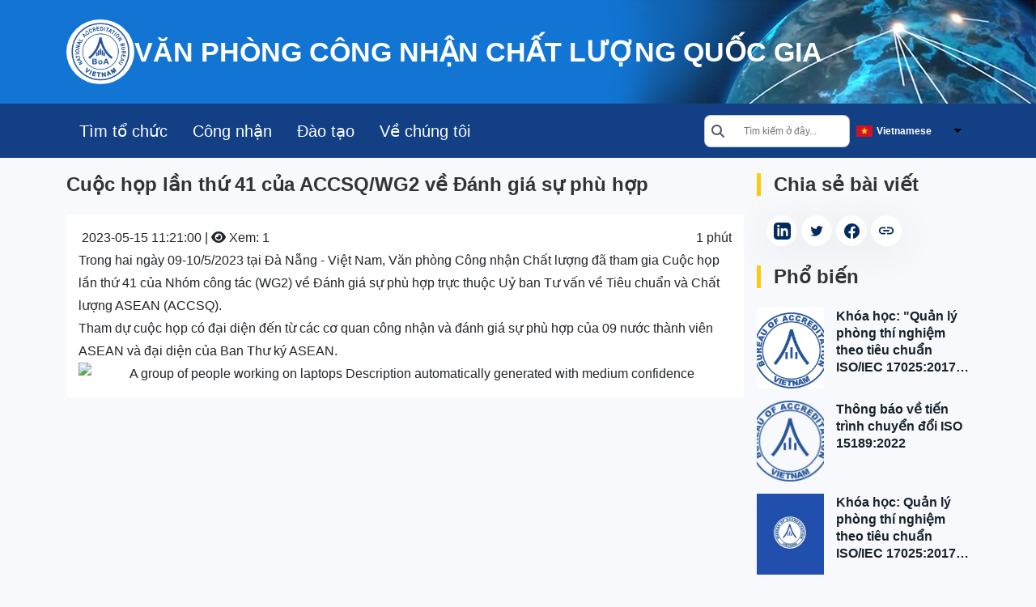

--- FILE ---
content_type: text/html; charset=UTF-8
request_url: https://boa.gov.vn/vi/cuoc-hop-lan-thu-41-cua-accsqwg2-ve-danh-gia-su-phu-hop
body_size: 39324
content:
<!DOCTYPE html><html lang="vi" dir="ltr" prefix="og: https://ogp.me/ns#"><head><meta charset="utf-8" /><style>/* @see https://github.com/aFarkas/lazysizes#broken-image-symbol */.js img.lazyload:not([src]) { visibility: hidden; }/* @see https://github.com/aFarkas/lazysizes#automatically-setting-the-sizes-attribute */.js img.lazyloaded[data-sizes=auto] { display: block; width: 100%; }</style><link rel="canonical" href="https://boa.gov.vn/vi/cuoc-hop-lan-thu-41-cua-accsqwg2-ve-danh-gia-su-phu-hop" /><meta name="robots" content="index, follow" /><link rel="image_src" href="https://boa.gov.vn/sites/default/files/img_import/z4330207559461_4e092bed9a9032e012482d545c2e6a78-Dv9LIsXvJc4tzGze.jpg" /><meta property="og:site_name" content="Văn phòng Công nhận chất lượng quốc gia (BoA)" /><meta property="og:type" content="article" /><meta property="og:url" content="https://boa.gov.vn/vi/cuoc-hop-lan-thu-41-cua-accsqwg2-ve-danh-gia-su-phu-hop" /><meta property="og:title" content="Cuộc họp lần thứ 41 của ACCSQ/WG2 về Đánh giá sự phù hợp" /><meta property="og:image" content="https://boa.gov.vn/sites/default/files/img_import/z4330207559461_4e092bed9a9032e012482d545c2e6a78-Dv9LIsXvJc4tzGze.jpg" /><meta property="og:image:url" content="https://boa.gov.vn/sites/default/files/img_import/z4330207559461_4e092bed9a9032e012482d545c2e6a78-Dv9LIsXvJc4tzGze.jpg" /><meta property="og:image:secure_url" content="https://boa.gov.vn/sites/default/files/img_import/z4330207559461_4e092bed9a9032e012482d545c2e6a78-Dv9LIsXvJc4tzGze.jpg" /><meta property="og:updated_time" content="2025-06-05T09:08:34+07:00" /><meta name="MobileOptimized" content="width" /><meta name="HandheldFriendly" content="true" /><meta name="viewport" content="width=device-width, initial-scale=1.0" /><style></style><link rel="icon" href="/sites/default/files/logo_1-1_0.png" type="image/png" /><link rel="alternate" hreflang="vi" href="https://boa.gov.vn/vi/cuoc-hop-lan-thu-41-cua-accsqwg2-ve-danh-gia-su-phu-hop" /><title>Cuộc họp lần thứ 41 của ACCSQ/WG2 về Đánh giá sự phù hợp | Văn phòng Công nhận chất lượng quốc gia (BoA)</title><link rel="stylesheet" media="all" href="/sites/default/files/css/css_Yc4oeJKj_oj3vt5o4T89scOhJPftu-W81FcimYryDvQ.css" /><link rel="stylesheet" media="all" href="https://use.fontawesome.com/releases/v6.4.0/css/all.css" /><link rel="stylesheet" media="all" href="https://use.fontawesome.com/releases/v6.1.0/js/v4-shims.js" /><link rel="stylesheet" media="all" href="/sites/default/files/css/css_ofy9op8xg1ozBgPHFY3TSyS76XY2VIhrtOhfCu_gNoQ.css" /><link rel="stylesheet" media="all" href="https://cdn.jsdelivr.net/npm/handsontable@11.0.1/dist/handsontable.full.min.css" /><link rel="stylesheet" media="all" href="/sites/default/files/css/css_6_pdwIpJeEBIFka1vOwFFSpq0IlCLfH3daNDhAZ2rDc.css" /><link rel="stylesheet" media="all" href="/sites/default/files/css/css_llwzOoTeQ1o6_yq_dFYXkw5QL70cPcDRzeHNGOtnhds.css" /><link rel="stylesheet" media="all" href="https://cdn.jsdelivr.net/npm/flatpickr/dist/flatpickr.css" /><link rel="stylesheet" media="all" href="https://cdn.jsdelivr.net/npm/flatpickr/dist/plugins/confirmDate/confirmDate.css" /><link rel="stylesheet" media="all" href="https://cdn.jsdelivr.net/npm/flatpickr/dist/plugins/monthSelect/style.css" /><link rel="stylesheet" media="all" href="/sites/default/files/css/css_GY2D7NI8sVXtG9WaYwhAM8Z7cXRecfkiqwia-Gv4_jY.css" /><link rel="stylesheet" media="all" href="/sites/default/files/css/css_NHHhg2hTeeBA3vo-RtzavVw19LbWw4jr2UbZzLYu8ps.css" /><script src="/sites/default/files/js/js_XtoU51_p6QyfPrMRS_JawYADiybAAZHgDNW2jXjcI7c.js"></script><!-- Begin EMC Tracking Code --><script type="text/javascript"> var _govaq = window._govaq || []; _govaq.push(['trackPageView']); _govaq.push(['enableLinkTracking']); (function () { _govaq.push(['setTrackerUrl', 'https://f-emc.ngsp.gov.vn/tracking']); _govaq.push(['setSiteId', '265']); var d = document, g = d.createElement('script'), s = d.getElementsByTagName('script')[0]; g.type = 'text/javascript'; g.async = true; g.defer = true; g.src = 'https://f-emc.ngsp.gov.vn/embed/gov-tracking.min.js'; s.parentNode.insertBefore(g, s); })(); </script><!-- End EMC Tracking Code --><!-- Google tag (gtag.js) --><script async src="https://www.googletagmanager.com/gtag/js?id=G-1F07XNYVKN"></script><script>
window.dataLayer = window.dataLayer || [];
function gtag(){dataLayer.push(arguments);}
gtag('js', new Date());
gtag('config', 'G-1F07XNYVKN');
</script></head><body class="page-node-1355 page-node-type-article anonymous-user path-node uid-0 vinno-add-"> <a href="#main-content" class="visually-hidden focusable skip-link"> Nhảy đến nội dung </a><div class="dialog-off-canvas-main-canvas" data-off-canvas-main-canvas> <header class="content-header clearfix"><div class="layout-container"></div> </header> <section class="contenttop-wrapper"><div class="region region-content-top"><div id="block-topheader2025" class="d-flex align-items-center block block-block-content block-block-content23c2a0d6-d87f-4af3-855a-422b7454bbf7"><div class="block-content block-content--type-basic block-content--120 block-content--view-mode-full"><div class="block-content__content"><div class="clearfix text-formatted field field--name-body field--type-text-with-summary field--label-hidden field__item"><div class="container"><div class="d-flex align-items-center"><div id="block-blocklogo" class="block block-vinno-base block-blocklogo"> <a href="/vi" title="Home" rel="home" class="site-logo"> <img src="https://www.boa.gov.vn/sites/default/files/logo/boa.logo_.new__0.png" alt="Home"> </a></div><div class="name-com">VĂN PHÒNG CÔNG NHẬN CHẤT LƯỢNG QUỐC GIA</div></div></div></div></div></div></div><div id="block-khoimxh" class="block block-block-content block-block-contentf8f2482c-7f91-4566-8596-d2dab5383096"><div class="block-content block-content--type-basic block-content--54 block-content--view-mode-full"><div class="block-content__content"><div class="clearfix text-formatted field field--name-body field--type-text-with-summary field--label-hidden field__item"><div class="container-header"><div class="container-top d-none"><div class = "container"><div class="header-mxh-contact"><div class = " d-flex header-left"><div id="block-socialmedialinks" class="block-social-media-links block block-social-media-links-block"><ul class="social-media-links--platforms platforms inline horizontal"><li> <a class="social-media-link-icon--facebook" href="https://www.facebook.com/vinno" > <span class='fab fa-facebook fa-2x'></span> </a></li><li> <a class="social-media-link-icon--twitter" href="https://www.twitter.com/vinno" > <span class='fab fa-twitter fa-2x'></span> </a></li><li> <a class="social-media-link-icon--instagram" href="https://www.instagram.com/vinno" > <span class='fab fa-instagram fa-2x'></span> </a></li><li> <a class="social-media-link-icon--linkedin" href="https://www.linkedin.com/vinno" > <span class='fab fa-linkedin fa-2x'></span> </a></li><li> <a class="social-media-link-icon--youtube" href="https://www.youtube.com/vinno" > <span class='fab fa-youtube fa-2x'></span> </a></li></ul></div> <a class = "link-reg" href="/form/newsletter">Đăng ký nhận bản tin BOA</a></div><div class=" header-right"><div id="block-languagedropdownswitcher" class="block block-lang-dropdown block-language-dropdown-blocklanguage-interface"><form class="lang-dropdown-form ddsDefault lang_dropdown_form clearfix language_interface" id="lang_dropdown_form_lang-dropdown-form" data-drupal-selector="lang-dropdown-form-2" action="/vi/cuoc-hop-lan-thu-41-cua-accsqwg2-ve-danh-gia-su-phu-hop" method="post" accept-charset="UTF-8"><div class="js-form-item form-item js-form-type-select form-type-select js-form-item-lang-dropdown-select form-item-lang-dropdown-select form-no-label"> <label for="edit-lang-dropdown-select" class="visually-hidden">Select your language</label> <select style="width:140px" class="lang-dropdown-select-element form-select" data-lang-dropdown-id="lang-dropdown-form" data-drupal-selector="edit-lang-dropdown-select" id="edit-lang-dropdown-select" name="lang_dropdown_select"><option value="vi" selected="selected">Vietnamese</option></select></div><input data-drupal-selector="edit-vi" type="hidden" name="vi" value="/vi/cuoc-hop-lan-thu-41-cua-accsqwg2-ve-danh-gia-su-phu-hop" /><noscript><div><input data-drupal-selector="edit-submit" type="submit" id="edit-submit" name="op" value="Đi" class="button js-form-submit form-submit btn btn-primary" /></div></noscript><input autocomplete="off" data-drupal-selector="form-khnelglusr-hdsap5r3slps6-jhuttyelb3gt8qiyxi" type="hidden" name="form_build_id" value="form-KHnelGluSR_hdsaP5R3slPs6_jhuttyeLB3gt8QiyXI" /><input data-drupal-selector="edit-lang-dropdown-form" type="hidden" name="form_id" value="lang_dropdown_form" /></form></div> <nav role="navigation" aria-labelledby="block-headerright-menu" id="block-headerright" class="block block-menu navigation menu--header-right"><h2 class="visually-hidden" id="block-headerright-menu">Header right</h2><ul class="menu"><li class="menu-item" > <a href="/vi/form/report-enquiry-form" data-drupal-link-system-path="webform/report_enquiry_form">Liên hệ với BOA</a></li><li class="menu-item" > <a href="/vi/about-us/careers" data-drupal-link-system-path="node/334">Nghề nghiệp tại BOA</a></li></ul> </nav></div></div></div></div><div class="container-bottom"><div class = "container"><div class="d-flex header-bottom"><div class = "bottom-left"><div class="d-none"><div id="block-blocklogo" class="block block-vinno-base block-blocklogo"> <a href="/vi" title="Home" rel="home" class="site-logo"> <img src="https://www.boa.gov.vn/sites/default/files/logo/boa.logo_.new__0.png" alt="Home"> </a></div></div><div id="block-powmenusearch" class="block block-block-content block-block-contentfa118a74-98f2-4caf-a79b-dac9865cdeaa"><div class="block-content block-content--type-basic block-content--51 block-content--view-mode-full"><div class="block-content__content"><div class="clearfix text-formatted field field--name-body field--type-text-with-summary field--label-hidden field__item"><div class="container d-flex flex-row-reverse flex-lg-row align-items-center top2"><div class="me-auto menu"><div id="block-mainnavigation" class="block block-tb-megamenu block-tb-megamenu-menu-blockmain"> <nav class="tbm tbm-main tbm-no-arrows" id="tbm-main" data-breakpoint="991" aria-label="main navigation"> <button class="tbm-button" type="button"> <span class="tbm-button-container"> <span></span> <span></span> <span></span> <span></span> </span> </button><div class="tbm-collapse "><ul class="tbm-nav level-0 items-4" role="list" ><li class="tbm-item level-1" aria-level="1" ><div class="tbm-link-container"> <a href="/vi/timkiem/tochuc" class="tbm-link level-1"> Tìm tổ chức </a></div></li><li class="tbm-item level-1 tbm-item--has-dropdown" aria-level="1" ><div class="tbm-link-container"> <span class="tbm-link level-1 no-link tbm-toggle" tabindex="0" aria-expanded="false"> Công nhận </span> <button class="tbm-submenu-toggle"><span class="visually-hidden">Toggle submenu</span></button></div><div class="tbm-submenu tbm-item-child tbm-has-width" style="width: 900px;" role="list"><div class="tbm-row"><div class="tbm-column span5 tbm-link-container"><div class="tbm-column-inner"><ul class="tbm-subnav level-1 items-4" role="list"><li class="tbm-item level-2" aria-level="2" ><div class="tbm-link-container"> <a href="/vi/lam-nao-de-duoc-cong-nhan" class="tbm-link level-2"> Làm thế nào để được công nhận </a></div></li><li class="tbm-item level-2" aria-level="2" ><div class="tbm-link-container"> <a href="/vi/loi-ich-cua-cong-nhan-0" class="tbm-link level-2"> Lợi ích của việc công nhận </a></div></li><li class="tbm-item level-2" aria-level="2" ><div class="tbm-link-container"> <a href="/vi/phi-cong-nhan" class="tbm-link level-2"> Phí công nhận </a></div></li><li class="tbm-item level-2" aria-level="2" ><div class="tbm-link-container"> <a href="/vi/quyen-va-nghia-vu-cua-chuc-danh-gia-su-phu-hop" class="tbm-link level-2"> Quyền và nghĩa vụ của Tổ chức đánh giá sự phù hợp </a></div></li></ul></div></div><div class="tbm-column span7 tbm-link-container border-link"><div class="tbm-column-inner"><div class="tbm-block"><div class="block-inner"><div id="block-views-blocktieu-chuan-block-1" class="block block-views block-views-blocktieu-chuan-block-1"><div class="views-element-container"><div class="view view-tieu-chuan view-id-tieu_chuan view-display-id-block_1 js-view-dom-id-9a8cefe92a5d9745fe832abccc3de3bd51d20b06340850e2d11cc248f175d5fb"><div class="view-header"> <a class="link-header-menu d-none" href="/vi/node/890">CHƯƠNG TRÌNH CÔNG NHẬN</a></div><div class="view-content"><div id="views-bootstrap-tieu-chuan-block-1" class="grid views-view-grid"><div class="row"><div class="col-6 col-sm-6 col-md-6 col-lg-12 col-xl-12 col-xxl-12"><div class="views-field views-field-nothing"><span class="field-content"><a class="link-standard" href="/vi/phong-thu-nghiem-va-phong-hieu-chuan-vilas"><p>Phòng thử nghiệm và phòng hiệu chuẩn (VILAS)</p><p></p></a></span></div></div><div class="col-6 col-sm-6 col-md-6 col-lg-12 col-xl-12 col-xxl-12"><div class="views-field views-field-nothing"><span class="field-content"><a class="link-standard" href="/vi/chuc-giam-dinh-vias"><p>Tổ chức giám định (VIAS)</p><p></p></a></span></div></div><div class="col-6 col-sm-6 col-md-6 col-lg-12 col-xl-12 col-xxl-12"><div class="views-field views-field-nothing"><span class="field-content"><a class="link-standard" href="/vi/chuc-chung-nhan"><p>Tổ chức chứng nhận (VICAS)</p><p></p></a></span></div></div><div class="col-6 col-sm-6 col-md-6 col-lg-12 col-xl-12 col-xxl-12"><div class="views-field views-field-nothing"><span class="field-content"><a class="link-standard" href="/vi/phong-thi-nghiem-y-te-vilas-med"><p>Phòng thí nghiệm y tế (VILAS Med)</p><p></p></a></span></div></div><div class="col-6 col-sm-6 col-md-6 col-lg-12 col-xl-12 col-xxl-12"><div class="views-field views-field-nothing"><span class="field-content"><a class="link-standard" href="/vi/chuc-cung-cap-thu-nghiem-thanh-thao-vipas"><p>Tổ chức cung cấp thử nghiệm thành thạo (VIPAS)</p><p></p></a></span></div></div><div class="col-6 col-sm-6 col-md-6 col-lg-12 col-xl-12 col-xxl-12"><div class="views-field views-field-nothing"><span class="field-content"><a class="link-standard" href="/vi/chuc-san-xuat-mau-chuan-viras"><p>Tổ chức sản xuất mẫu chuẩn (VIRAS)</p><p></p></a></span></div></div><div class="col-6 col-sm-6 col-md-6 col-lg-12 col-xl-12 col-xxl-12"><div class="views-field views-field-nothing"><span class="field-content"><a class="link-standard" href="/vi/phong-thi-nghiem-co-so-theo-nguyen-tac-glp-oecd"><p>Phòng thí nghiệm/ Cơ sở theo nguyên tắc GLP-OECD</p><p></p></a></span></div></div></div></div></div></div></div></div></div></div></div></div></div></div></li><li class="tbm-item level-1 tbm-item--has-dropdown" aria-level="1" ><div class="tbm-link-container"> <span class="tbm-link level-1 no-link tbm-toggle" tabindex="0" aria-expanded="false"> Đào tạo </span> <button class="tbm-submenu-toggle"><span class="visually-hidden">Toggle submenu</span></button></div><div class="box-daotao-menu tbm-submenu tbm-item-child tbm-has-width" style="width: 500px;" role="list"><div class="tbm-row"><div class="tbm-column span12 tbm-link-container header-menu-link"><div class="tbm-column-inner"><div class="tbm-block"><div class="block-inner"><div id="block-views-blockview-khoa-hoc-block-1" class="block block-views block-views-blockview-khoa-hoc-block-1"><div class="views-element-container"><div class="view view-view-khoa-hoc view-id-view_khoa_hoc view-display-id-block_1 js-view-dom-id-c63250eb1bb1801a65efe7b49504d952415fa86702bcc623d8dea94a017972d5"><div class="view-header"> <a class="link-header-menu d-none" href="/vi/all-courses">TẤT CẢ KHÓA HỌC</a></div><div class="attachment attachment-before"> <a class="btn btn-primary link-header-menu" href="/ke-hoach-dao-tao-0">Kế hoạch đào tạo</a></div><div class="view-content"><div id="views-bootstrap-view-khoa-hoc-block-1" class="grid views-view-grid"><div class="row"><div class="col-12 col-sm-12 col-md-12 col-lg-12 col-xl-12 col-xxl-12"><div class="views-field views-field-nothing-1"><span class="field-content"></span></div></div></div></div><h3><a href="/vi/tieu-chuan-isoiec-170252017-0" class="menu-module-146-hover">Phòng thử nghiệm và Phòng hiệu chuẩn</a></h3><div id="views-bootstrap-view-khoa-hoc-block-1--2" class="grid views-view-grid"><div class="row"><div class="col-12 col-sm-12 col-md-12 col-lg-12 col-xl-12 col-xxl-12"><div class="views-field views-field-nothing-1"><span class="field-content"></span></div></div></div></div><h3><a href="/vi/tieu-chuan-iso-151892022" class="menu-module-147-hover">Phòng thí nghiệm y tế</a></h3><div id="views-bootstrap-view-khoa-hoc-block-1--3" class="grid views-view-grid"><div class="row"><div class="col-12 col-sm-12 col-md-12 col-lg-12 col-xl-12 col-xxl-12"><div class="views-field views-field-nothing-1"><span class="field-content"></span></div></div></div></div><h3><a href="/vi/nhan-thuc-tieu-chuan-cho-cac-he-thong" class="menu-module-148-hover">Tổ chức chứng nhận</a></h3><div id="views-bootstrap-view-khoa-hoc-block-1--4" class="grid views-view-grid"><div class="row"><div class="col-12 col-sm-12 col-md-12 col-lg-12 col-xl-12 col-xxl-12"><div class="views-field views-field-nothing-1"><span class="field-content"></span></div></div></div></div><h3><a href="/vi/gioi-thieu-tieu-chuan-isoiec-170202012" class="menu-module-149-hover">Tổ chức giám định</a></h3><div id="views-bootstrap-view-khoa-hoc-block-1--5" class="grid views-view-grid"><div class="row"><div class="col-12 col-sm-12 col-md-12 col-lg-12 col-xl-12 col-xxl-12"><div class="views-field views-field-nothing-1"><span class="field-content"></span></div></div></div></div><h3><a href="/vi/gioi-thieu-tieu-chuan-isoiec-17043" class="menu-module-150-hover">Tổ chức cung cấp thử nghiệm thành thạo</a></h3><div id="views-bootstrap-view-khoa-hoc-block-1--6" class="grid views-view-grid"><div class="row"><div class="col-12 col-sm-12 col-md-12 col-lg-12 col-xl-12 col-xxl-12"><div class="views-field views-field-nothing-1"><span class="field-content"></span></div></div></div></div><h3><a href="/vi/gioi-thieu-tieu-chuan-iso-17034" class="menu-module-151-hover">Tổ chức sản xuất mẫu chuẩn</a></h3><div id="views-bootstrap-view-khoa-hoc-block-1--7" class="grid views-view-grid"><div class="row"><div class="col-12 col-sm-12 col-md-12 col-lg-12 col-xl-12 col-xxl-12"><div class="views-field views-field-nothing-1"><span class="field-content"></span></div></div></div></div><h3><a href="/vi/gioi-thieu-yeu-cau-glp-oecd" class="menu-module-414-hover">Phòng thí nghiệm/ Cơ sở theo nguyên tắc GLP - OECD</a></h3><div id="views-bootstrap-view-khoa-hoc-block-1--8" class="grid views-view-grid"><div class="row"><div class="col-12 col-sm-12 col-md-12 col-lg-12 col-xl-12 col-xxl-12"><div class="views-field views-field-nothing-1"><span class="field-content"></span></div></div></div></div></div></div></div></div></div></div></div></div><div class="tbm-column span12 menu-lv2 hidden-collapse"><div class="tbm-column-inner"><div class="tbm-block"><div class="block-inner"><div id="block-views-blockview-khoa-hoc-block-6" class="block block-views block-views-blockview-khoa-hoc-block-6"><div class="views-element-container"><div class="view view-view-khoa-hoc view-id-view_khoa_hoc view-display-id-block_6 js-view-dom-id-39796f7f8a0ae76d946c38344b48f4c8c02e7582cc5bc2a1350a4e9fda0a4b6d"><div class="view-header"> <a class="link-header-menu d-none" href="/vi/all-courses">TẤT CẢ KHÓA HỌC</a></div><div class="view-content"><div id="views-bootstrap-view-khoa-hoc-block-6" class="grid views-view-grid"><div class="row"><div class="col-12 col-sm-12 col-md-12 col-lg-12 col-xl-12 col-xxl-12"><div class="views-field views-field-nothing-1"><span class="field-content"></span></div></div><div class="col-12 col-sm-12 col-md-12 col-lg-12 col-xl-12 col-xxl-12"><div class="views-field views-field-nothing-1"><span class="field-content"><div id="menu-module-146" class="d-none menu-module"><div><div class="row"><div class="py-1 ms-2 col-12 col-lg-12"><a href="/vi/tieu-chuan-isoiec-170252017-0?field_lichhoc_danhsachmodule_value=Tiêu chuẩn ISO/IEC 17025:2017 và chính sách của BOA&amp;open=module-1#module">1. Tiêu chuẩn ISO/IEC 17025:2017 và chính sách của BOA</a></div><div class="py-1 ms-2 col-12 col-lg-12"><a href="/vi/tieu-chuan-isoiec-170252017-0?field_lichhoc_danhsachmodule_value=Đảm bảo chất lượng kết quả thử nghiệm&amp;open=module-2#module">2. Đảm bảo chất lượng kết quả thử nghiệm</a></div><div class="py-1 ms-2 col-12 col-lg-12"><a href="/vi/tieu-chuan-isoiec-170252017-0?field_lichhoc_danhsachmodule_value=Kỹ năng quản lý phòng thí nghiệm&amp;open=module-3#module">3. Kỹ năng quản lý phòng thí nghiệm</a></div><div class="py-1 ms-2 col-12 col-lg-12"><a href="/vi/tieu-chuan-isoiec-170252017-0?field_lichhoc_danhsachmodule_value=Kỹ năng cho chuyên gia đánh giá nội bộ PTN&amp;open=module-4#module">4. Kỹ năng cho chuyên gia đánh giá nội bộ PTN</a></div><div class="py-1 ms-2 col-12 col-lg-12"><a href="/vi/tieu-chuan-isoiec-170252017-0?field_lichhoc_danhsachmodule_value=Lựa chọn và xác nhận giá trị sử dụng của phương pháp thử&amp;open=module-5#module">5. Lựa chọn và xác nhận giá trị sử dụng của phương pháp thử</a></div><div class="py-1 ms-2 col-12 col-lg-12"><a href="/vi/tieu-chuan-isoiec-170252017-0?field_lichhoc_danhsachmodule_value=Quản lý rủi ro&amp;open=module-6#module">6. Quản lý rủi ro</a></div><div class="py-1 ms-2 col-12 col-lg-12"><a href="/vi/tieu-chuan-isoiec-170252017-0?field_lichhoc_danhsachmodule_value=Quy tắc ra quyết định&amp;open=module-7#module">7. Quy tắc ra quyết định</a></div><div class="py-1 ms-2 col-12 col-lg-12"><a href="/vi/tieu-chuan-isoiec-170252017-0?field_lichhoc_danhsachmodule_value=Xây dựng tài liệu hệ thống quản lý&amp;open=module-8#module">8. Xây dựng tài liệu hệ thống quản lý</a></div><div class="py-1 ms-2 col-12 col-lg-12"><a href="/vi/tieu-chuan-isoiec-170252017-0?field_lichhoc_danhsachmodule_value=Đánh giá độ không đảm bảo đo&amp;open=module-9#module">9. Đánh giá độ không đảm bảo đo</a></div><div class="py-1 ms-2 col-12 col-lg-12"><a href="/vi/tieu-chuan-isoiec-170252017-0?field_lichhoc_danhsachmodule_value=Đánh giá nội bộ phòng thí nghiệm&amp;open=module-10#module">10. Đánh giá nội bộ phòng thí nghiệm</a></div><div class="py-1 ms-2 col-12 col-lg-12"><a href="/vi/tieu-chuan-isoiec-170252017-0?field_lichhoc_danhsachmodule_value=Kỹ năng trưởng đoàn chuyên gia đánh giá phòng thí nghiệm&amp;open=module-11#module">11. Kỹ năng trưởng đoàn chuyên gia đánh giá phòng thí nghiệm</a></div></div></div></div></span></div></div><div class="col-12 col-sm-12 col-md-12 col-lg-12 col-xl-12 col-xxl-12"><div class="views-field views-field-nothing-1"><span class="field-content"><div id="menu-module-147" class="d-none menu-module"><div><div class="row"><div class="py-1 ms-2 col-12 col-lg-12"><a href="/vi/tieu-chuan-iso-151892022?field_lichhoc_danhsachmodule_value=Tiêu chuẩn ISO 15189:2022&amp;open=module-1#module">1. Tiêu chuẩn ISO 15189:2022</a></div><div class="py-1 ms-2 col-12 col-lg-12"><a href="/vi/tieu-chuan-iso-151892022?field_lichhoc_danhsachmodule_value=Xây dựng tài liệu hệ thống quản lý&amp;open=module-2#module">2. Xây dựng tài liệu hệ thống quản lý</a></div><div class="py-1 ms-2 col-12 col-lg-12"><a href="/vi/tieu-chuan-iso-151892022?field_lichhoc_danhsachmodule_value=Lựa chọn và xác nhận giá trị sử dụng của phương pháp&amp;open=module-3#module">3. Lựa chọn và xác nhận giá trị sử dụng của phương pháp</a></div><div class="py-1 ms-2 col-12 col-lg-12"><a href="/vi/tieu-chuan-iso-151892022?field_lichhoc_danhsachmodule_value=Đánh giá độ không đảm bảo đo&amp;open=module-4#module">4. Đánh giá độ không đảm bảo đo</a></div><div class="py-1 ms-2 col-12 col-lg-12"><a href="/vi/tieu-chuan-iso-151892022?field_lichhoc_danhsachmodule_value=Đánh giá nội bộ&amp;open=module-5#module">5. Đánh giá nội bộ</a></div><div class="py-1 ms-2 col-12 col-lg-12"><a href="/vi/tieu-chuan-iso-151892022?field_lichhoc_danhsachmodule_value=Đảm bảo giá trị sử dụng của kết quả&amp;open=module-6#module">6. Đảm bảo giá trị sử dụng của kết quả</a></div><div class="py-1 ms-2 col-12 col-lg-12"><a href="/vi/tieu-chuan-iso-151892022?field_lichhoc_danhsachmodule_value=Quản lý rủi ro&amp;open=module-7#module">7. Quản lý rủi ro</a></div></div></div></div></span></div></div><div class="col-12 col-sm-12 col-md-12 col-lg-12 col-xl-12 col-xxl-12"><div class="views-field views-field-nothing-1"><span class="field-content"><div id="menu-module-148" class="d-none menu-module"><div><div class="row"><div class="py-1 ms-2 col-12 col-lg-12"><a href="/vi/nhan-thuc-tieu-chuan-cho-cac-he-thong?field_lichhoc_danhsachmodule_value=Hệ thống quản lý chất lượng (QMS) theo Tiêu chuẩn ISO/IEC 17021-1/3&amp;open=module-1#module">1. Hệ thống quản lý chất lượng (QMS) theo Tiêu chuẩn ISO/IEC 17021-1/3</a></div><div class="py-1 ms-2 col-12 col-lg-12"><a href="/vi/nhan-thuc-tieu-chuan-cho-cac-he-thong?field_lichhoc_danhsachmodule_value=Hệ thống quản lý môi trường (EMS) theo Tiêu chuẩn ISO/IEC 17021-1/2&amp;open=module-2#module">2. Hệ thống quản lý môi trường (EMS) theo Tiêu chuẩn ISO/IEC 17021-1/2</a></div><div class="py-1 ms-2 col-12 col-lg-12"><a href="/vi/nhan-thuc-tieu-chuan-cho-cac-he-thong?field_lichhoc_danhsachmodule_value=Hệ thống quản lý an toàn thực phẩm (FSMS) theo Tiêu chuẩn ISO/IEC 17021-1, ISO 22003-1&amp;open=module-3#module">3. Hệ thống quản lý an toàn thực phẩm (FSMS) theo Tiêu chuẩn ISO/IEC 17021-1, ISO 22003-1</a></div><div class="py-1 ms-2 col-12 col-lg-12"><a href="/vi/nhan-thuc-tieu-chuan-cho-cac-he-thong?field_lichhoc_danhsachmodule_value=Hệ thống quản lý trang thiết bị y tế (MDMS) theo Tiêu chuẩn ISO/IEC 17021-1; IAF MD9&amp;open=module-4#module">4. Hệ thống quản lý trang thiết bị y tế (MDMS) theo Tiêu chuẩn ISO/IEC 17021-1; IAF MD9</a></div><div class="py-1 ms-2 col-12 col-lg-12"><a href="/vi/nhan-thuc-tieu-chuan-cho-cac-he-thong?field_lichhoc_danhsachmodule_value=Chứng nhận sản phẩm phù hợp tiêu chuẩn (PRODUCT) theo Tiêu chuẩn ISO/IEC 17065&amp;open=module-5#module">5. Chứng nhận sản phẩm phù hợp tiêu chuẩn (PRODUCT) theo Tiêu chuẩn ISO/IEC 17065</a></div><div class="py-1 ms-2 col-12 col-lg-12"><a href="/vi/nhan-thuc-tieu-chuan-cho-cac-he-thong?field_lichhoc_danhsachmodule_value=Thẩm định, thẩm tra khí nhà kính theo Tiêu chuẩn ISO/IEC 17029:2019, ISO 14065:2020, ISO 14066:2023, ISO 14064-3:2019, IAF MD 6:2023&amp;open=module-6#module">6. Thẩm định, thẩm tra khí nhà kính theo Tiêu chuẩn ISO/IEC 17029:2019, ISO 14065:2020, ISO 14066:2023, ISO 14064-3:2019, IAF MD 6:2023</a></div></div></div></div></span></div></div><div class="col-12 col-sm-12 col-md-12 col-lg-12 col-xl-12 col-xxl-12"><div class="views-field views-field-nothing-1"><span class="field-content"><div id="menu-module-149" class="d-none menu-module"><div><div class="row"><div class="py-1 ms-2 col-12 col-lg-12"><a href="/vi/gioi-thieu-tieu-chuan-isoiec-170202012?field_lichhoc_danhsachmodule_value=Giới thiệu tiêu chuẩn ISO/IEC 17020:2012&amp;open=module-1#module">1. Giới thiệu tiêu chuẩn ISO/IEC 17020:2012</a></div><div class="py-1 ms-2 col-12 col-lg-12"><a href="/vi/gioi-thieu-tieu-chuan-isoiec-170202012?field_lichhoc_danhsachmodule_value=Đánh giá nội bộ Tổ chức giám định theo tiêu chuẩn ISO/IEC 17020:2012&amp;open=module-2#module">2. Đánh giá nội bộ Tổ chức giám định theo tiêu chuẩn ISO/IEC 17020:2012</a></div></div></div></div></span></div></div><div class="col-12 col-sm-12 col-md-12 col-lg-12 col-xl-12 col-xxl-12"><div class="views-field views-field-nothing-1"><span class="field-content"><div id="menu-module-150" class="d-none menu-module"><div><div class="row"><div class="py-1 ms-2 col-12 col-lg-12"><a href="/vi/gioi-thieu-tieu-chuan-isoiec-17043?field_lichhoc_danhsachmodule_value=Giới thiệu tiêu chuẩn ISO/IEC 17043&amp;open=module-1#module">1. Giới thiệu tiêu chuẩn ISO/IEC 17043</a></div></div></div></div></span></div></div><div class="col-12 col-sm-12 col-md-12 col-lg-12 col-xl-12 col-xxl-12"><div class="views-field views-field-nothing-1"><span class="field-content"><div id="menu-module-151" class="d-none menu-module"><div><div class="row"><div class="py-1 ms-2 col-12 col-lg-12"><a href="/vi/gioi-thieu-tieu-chuan-iso-17034?field_lichhoc_danhsachmodule_value=Giới thiệu tiêu chuẩn ISO 17034&amp;open=module-1#module">1. Giới thiệu tiêu chuẩn ISO 17034</a></div></div></div></div></span></div></div><div class="col-12 col-sm-12 col-md-12 col-lg-12 col-xl-12 col-xxl-12"><div class="views-field views-field-nothing-1"><span class="field-content"><div id="menu-module-414" class="d-none menu-module"><div><div class="row"><div class="py-1 ms-2 col-12 col-lg-12"><a href="/vi/gioi-thieu-yeu-cau-glp-oecd?field_lichhoc_danhsachmodule_value=Giới thiệu yêu cầu GLP OECD&amp;open=module-1#module">1. Giới thiệu yêu cầu GLP OECD</a></div></div></div></div></span></div></div></div></div></div></div></div></div></div></div></div></div></div></div></li><li class="tbm-item level-1 tbm-left tbm-item--has-dropdown" aria-level="1" ><div class="tbm-link-container"> <a href="/vi/our-people/directors" class="tbm-link level-1 tbm-toggle" aria-expanded="false"> Về chúng tôi </a> <button class="tbm-submenu-toggle"><span class="visually-hidden">Toggle submenu</span></button></div><div class="tbm-submenu tbm-item-child tbm-has-width" style="width: 600px;" role="list"><div class="tbm-row"><div class="tbm-column span8 tbm-link-container"><div class="tbm-column-inner"><div class="tbm-block"><div class="block-inner"> <nav role="navigation" aria-labelledby="block-system-menu-blockour-people-menu" id="block-system-menu-blockour-people" class="block block-menu navigation menu--our-people"><h2 class="visually-hidden" id="block-system-menu-blockour-people-menu">Our People</h2><ul class="menu"><li class="menu-item mb-3" > <a href="/vi/lich-su-hinh-thanh-va-phat-trien" item="mb-3" data-drupal-link-system-path="node/14268">Lịch sử hình thành và phát triển</a></li><li class="menu-item mb-3" > <a href="/vi/chinh-sach-chat-luong" item="mb-3" data-drupal-link-system-path="node/17116">Chính sách chất lượng</a></li><li class="menu-item mb-3" > <a href="/vi/chuc-nang-va-nhiem-vu-0" item="mb-3" data-drupal-link-system-path="node/17115">Chức năng và nhiệm vụ</a></li></ul> </nav></div></div></div></div><div class="tbm-column span4 tbm-link-container border-link"><div class="tbm-column-inner"><div class="tbm-block"><div class="block-inner"> <nav role="navigation" aria-labelledby="block-system-menu-blockabout-us-governance-menu" id="block-system-menu-blockabout-us-governance" class="block block-menu navigation menu--about-us-governance"><h2 class="visually-hidden" id="block-system-menu-blockabout-us-governance-menu">about-us-governance</h2><ul class="menu"><li class="menu-item mb-3" > <a href="/vi/governance/boa-structure" item="mb-3" data-drupal-link-system-path="node/336">Sơ đồ tổ chức</a></li><li class="menu-item mb-3" > <a href="/vi/our-people/directors" item="mb-3" data-drupal-link-system-path="node/330">Ban Lãnh đạo</a></li><li class="menu-item mb-3" > <a href="/vi/our-people/technical-assessors" item="mb-3" data-drupal-link-system-path="node/332">Đội ngũ quản lý</a></li></ul> </nav></div></div></div></div></div></div></li></ul></div> </nav><script>
if (window.matchMedia("(max-width: 991px)").matches) {
document.getElementById("tbm-main").classList.add('tbm--mobile')
}
var hideMobile = 0
if (hideMobile === 1) {
document.getElementById('tbm-main').classList.add('tbm--mobile-hide')
}
</script></div></div></div></div></div></div></div></div><div class="bottom-right d-none d-lg-flex"><div class="search-block-form block block-search container-inline" data-drupal-selector="search-block-form" id="block-searchform" role="search"><form action="/vi/search/keywords" method="get" id="search-block-form" accept-charset="UTF-8"><div class="icon"><i class="fa-solid fa-magnifying-glass"></i></div><div class="js-form-item form-item js-form-type-search form-type-search js-form-item-keys form-item-keys form-no-label"> <label for="edit-keys" class="visually-hidden">Tìm kiếm</label> <input title="Nhập điều kiện tìm kiếm." placeholder="Tìm kiếm ở đây..." data-drupal-selector="edit-keys" type="search" id="edit-keys" name="keys" value="" size="15" maxlength="128" class="form-search" /></div><div class="visually-hidden form-actions js-form-wrapper form-wrapper" data-drupal-selector="edit-actions" id="edit-actions"><input data-drupal-selector="edit-submit" type="submit" id="edit-submit--2" value="Tìm kiếm" class="button js-form-submit form-submit btn btn-primary" /></div></form></div><div id="block-languagedropdownswitcher" class="block block-lang-dropdown block-language-dropdown-blocklanguage-interface"><form class="lang-dropdown-form ddsDefault lang_dropdown_form clearfix language_interface" id="lang_dropdown_form_lang-dropdown-form" data-drupal-selector="lang-dropdown-form-2" action="/vi/cuoc-hop-lan-thu-41-cua-accsqwg2-ve-danh-gia-su-phu-hop" method="post" accept-charset="UTF-8"><div class="js-form-item form-item js-form-type-select form-type-select js-form-item-lang-dropdown-select form-item-lang-dropdown-select form-no-label"> <label for="edit-lang-dropdown-select" class="visually-hidden">Select your language</label> <select style="width:140px" class="lang-dropdown-select-element form-select" data-lang-dropdown-id="lang-dropdown-form" data-drupal-selector="edit-lang-dropdown-select" id="edit-lang-dropdown-select" name="lang_dropdown_select"><option value="vi" selected="selected">Vietnamese</option></select></div><input data-drupal-selector="edit-vi" type="hidden" name="vi" value="/vi/cuoc-hop-lan-thu-41-cua-accsqwg2-ve-danh-gia-su-phu-hop" /><noscript><div><input data-drupal-selector="edit-submit" type="submit" id="edit-submit" name="op" value="Đi" class="button js-form-submit form-submit btn btn-primary" /></div></noscript><input autocomplete="off" data-drupal-selector="form-khnelglusr-hdsap5r3slps6-jhuttyelb3gt8qiyxi" type="hidden" name="form_build_id" value="form-KHnelGluSR_hdsaP5R3slPs6_jhuttyeLB3gt8QiyXI" /><input data-drupal-selector="edit-lang-dropdown-form" type="hidden" name="form_id" value="lang_dropdown_form" /></form></div></div></div></div></div></div></div></div></div></div></div> </section> <main class="container page-content clearfix " role="main"><div class="visually-hidden"><a id="main-content" tabindex="-1"></a></div><div class="row g-0"><div class="order-2 order-lg-2 col-12 col-lg-9"><div class="region region-highlighted"><div data-drupal-messages-fallback class="hidden"></div></div><div class="region region-pre-content"><div id="block-website-page-title" class="block block-core block-page-title-block"><h1 class="page-title"><span class="field field--name-title field--type-string field--label-hidden">Cuộc họp lần thứ 41 của ACCSQ/WG2 về Đánh giá sự phù hợp</span></h1></div></div><div class="region region-content"><div id="block-website-content" class="block block-system block-system-main-block"> <article data-history-node-id="1355" role="article" class="node node--type-article node--view-mode-full"><div class="node__content"><div class="d-lg-flex justify-content-between"><div class="field field--name-field-article-markup field--type-markup field--label-hidden field__item"><i class="fa fa-clock-o" aria-hidden="true"></i> 2023-05-15 11:21:00 | <i class="fa fa-eye" aria-hidden="true"></i> Xem: 1</div> 1 phút</div><div class="news-content clearfix text-formatted field field--name-body field--type-text-with-summary field--label-hidden field__item"><div class="rtejustify"><span><span><span><span lang="EN-US" xml:lang="EN-US" xml:lang="EN-US"><span>Trong hai ngày 09-10/5/2023 tại Đà Nẵng - Việt Nam, Văn phòng Công nhận Chất lượng đã tham gia Cuộc họp lần thứ 41 của Nhóm công tác (WG2) về Đánh giá sự phù hợp trực thuộc Uỷ ban Tư vấn về Tiêu chuẩn và Chất lượng ASEAN (ACCSQ).</span></span></span></span></span><br /><span><span><span><span lang="EN-US" xml:lang="EN-US" xml:lang="EN-US"><span>Tham dự cuộc họp có đại diện đến từ các cơ quan công nhận và đánh giá sự phù hợp của 09 nước thành viên ASEAN và đại diện của Ban Thư ký ASEAN.</span></span></span></span></span></div><div class="rtecenter"><span><span><span><span lang="EN-US" xml:lang="EN-US" xml:lang="EN-US"><span><img alt="A group of people working on laptops Description automatically generated with medium confidence" class="lazyload" data-src="image/jpeg;base64,/9j/4AAQSkZJRgABAQEASABIAAD/[base64]/bAEMABQMEBAQDBQQEBAUFBQYHDAgHBwcHDwsLCQwRDxISEQ8RERMWHBcTFBoVEREYIRgaHR0fHx8TFyIkIh4kHB4fHv/bAEMBBQUFBwYHDggIDh4UERQeHh4eHh4eHh4eHh4eHh4eHh4eHh4eHh4eHh4eHh4eHh4eHh4eHh4eHh4eHh4eHh4eHv/AABEIBKAG8AMBIgACEQEDEQH/xAAdAAACAgMBAQEAAAAAAAAAAAACAwEEAAUGBwgJ/8QAWhAAAQMCBAMECQIEBAMEBgEVAQACEQMhBAUxQQYSUWFxgfAHEyIykaGxwdEU4RUjQvEIFjNSJGKSNENyghdTVGODk6KyJUTCN2RzdJQmNUVVhKOzJ3XD0+L/xAAbAQADAQEBAQEAAAAAAAAAAAAAAQIDBAUGB//EADIRAAICAQQCAgIBBAEFAQEAAwABAhEDBBIhMUFRBRMUYSIVMlJxQgYjM4GRoRYkNLH/2gAMAwEAAhEDEQA/AOIquuFjDJASnvYXTzC6JlRsxzC68tHaWWEzM67JgiICqh7SZDh3ymtq0wI52z2lNgOOkDxVSqfbiU41afKSXtVOrWp808zfIRFcktjGGTcaedlfoOBgDRaulVpyAHN+Kv0KtMAEP8ZTkhqy5BABNk1kg35VVFWnqXjsunUq9LXmb/dQUhx0JQCZnqofWpWHO3vlCK9KJ57dUBYRlz4Vmla51Haqba9Iv99v5T6dejpz6oTEWKnumdkiLGbiPioqYuju9pCAYmhF3thAC6o5jbqsZYA9UqtiMOT741WMxVCw54t8k0xstAGAN+qloEwCkjE0P97Z89iz9VQBu/dMQ7WSfkmAW7FVGLoAyH23TP1tANB50UJjXACxQkXsYSTjKBIJdYoHY6hu+Nu9JoGy2AZupGtgqoxuHBu5plEMbQBkvj4JpBZctoOZA+5jf8JIx+Hi70upjsPM82nntQwXYWOaP07u2V51j4/irgdyPr4LucwzLDMwziX6DzovO8XjqVTNnlptI+qvHFu2KfR6PkMnDNJuIV6qDIMrUZDjqDcM1rnbK/Xx2Hmee6Uk7EjHayppSbzuqbsww/MQX69N0VLHYfXmlKi7RtacRcWP3VigD5/da6njsPE89ttE6lmGHF+aFDiBbq6HsSGwHed0qrmOHEgOv+fPRIbmOH5/eRTAvgyCDdCyOeTb9lVdmWFFg6PPwQ08ywxfMxsnTA2RuJF0moTN9QkHMsOG3dfQe0El+Z4bQu+aaQmXWRM/NO5TyjpGi1rMxw/N723nROdmWFAuUqCyw4XEwsZewWvqZphw7Wb6IqWaYcG532KpRBs2loICEgDRUTmuHixnxQnNsPYz80qYkyy+IgbIDp1VN2a4eNbd/wCEt2a4e5m02kp0x2bNsadd02LzstSzN8OT7wsbCfz5+qZ/F8PMH6o2sLNxSuPmFj9z0t8Vq6WcYcG5Gmsoqmc4eB39fITqhWbJul7wpOhEXWoGdYeTJbBRHO8OZjlSpgbIEmx8FnZ0WrOd4edW/FLdntDmiWn9+9NxYG4Gt90isRFitcc+oAEy34qtXz3DwSOVJRYJ+zaD3pTqcAgb6rQszyhIJc3z+U1mfUC4SW2TprwCZ0dMgGDc9Vco6QuYoZ9QJJJGvVXKPENDlkFtgpcWOzd1SIG6q1DdautxFhwCJaD2aKm/iOhyk8zb+KW1sdo3T7XWM1IIWhqcRYcCxHgoZxFQi5aJ87pqDXNA2jo/6VLZButAeIqAbIc1Y3iOgBHM0qtrJtHRg2t4IOu6588SUN3tlAOJaAPvD+6Si/Q20dDV0kqnVkmBoFqKvE1KSOZullUPElImQRdUosjcdDMW6KJkLnXcSUxMlqX/AJkYDZzbIcWUpL2dbR67KyzqFyFHiWmAPaB10VkcS04u9vVS4v0NSR1LIkDcowAd9CuTHE7JkvE67IhxQwXL296nbKwTXs6kmB56pD4InRc07ilhMc7QlP4np7PbMyFSi2G5HSPtJ5UkzK5urxO2ZD29qQ/iZuhe1Paw3L2dbSiFbGlzsuJpcTNB98dqsHigcv8AqN8E9jFaOtJvP90VubtXHO4obMmoLaIhxM2QfWQEqfoe5ezragvc9qhlz3rkX8TtiPWNnv6IW8UCbPTUX6Fa9naCNTYqHEzJtZch/mhpEh+8lA7icFzjzqlFibR1NYDXf8pbImDsuRq8TCZ9Z3+0VDOJZM89+t1LgxxkvZ27AQBdS8rjf8zwyPWRHf582S38UXs8wdNfyo2N+CnJezsSRJJWNFgeq4g8Tkgy53zRN4nNgHuBPejY/Qm17O6pm0dU+RF7LgRxO7Tmd80beJ3R77jPf/dVsYnJHdMiZGqmp7tlwg4nds58eP8AdC7iZxFnOPQJ7GPcjsX6xKwREnz8VwzuJKnN/XO/myz/ADHU35uxVsZO5HeAwb/PdMY4ajlXAf5jqCQOaDvdZ/mSoLAOlGxj3I74kddEJIIlcE7iVwBLpA/dCeJKhAgPPQJbGLcjuHlvWISi8EmCP7rh38RVnCA1yUc+xBEBtT5oUGG9HeEjUEQhEEi7dVwoz6uRPI7tHRCM/wARYcjzvp5/KNjDcj0WkWhplw+KIuaCYI+K89ZxDVaACx2vf9EL+Iq8yGu7EtjbHuR6I17bglsjtQue3mJDgPFeeDiOuLFrgSoPEOIcT7LpO/n8J/W0Lcj0F1RsmHNn/wAXRQarJEuavPXZ5iZjkcdx5+iH+N4vXkd8UfWx7keguqUwIL237VjatOCA5vxXn38axZtyG/bKwZzjIiL7eCWxoHJHoRq04JDx4oG1aXMQXgR2rz/+MYyPddf/AJkLc2xhM8l+wq9rFuR6NTrUp/1ArVCtSmDUbZeaMzTHAzy/ElMZm+OBn2QBop+thuR6gMRSj/UCTUr0ATFQX+a85/jmMES36pZznGkyS0T0lH1sakj0X19GDL2/ZEMRQFi8CF5sc0x2x/dT/E8fMiL96lwYbkemDE0AP9Rt1FTFUIjnbMLzcZljzbmb80L8yx8RqfFNQYnJHoTsXRsTUEH5qDisPB/mNXnTswzAnlDr9x82WHGZgRd8fHz+UbGG9HoD8Vhw2TUagbjKEECpK4A4vHG3O6B2FCK+YESHujbVGxj3o9FGNw8g+tTBjsPcc7dF5wH5g6DzkdLdEXr8wBAL3Eb28/lPYLcjvquOw+gfqlNx2Hm1SIXA1K+OMEPcYvolh2PAIL3DthNQHuR6NTzHDH+v49qYcww9/akLzhr8fMhzhvoiLswJ95xH/hMo2k7kegvzDDGZcsbj8PE8686NTMOUkvqa6XKA18aLgu/[base64]/VCzAYoiT6z4pOKK3M7hud4fmA5mmNU451hyDoPFcKzLcWTJDo01T/4biwNHGO1S4Ie9+jq62c0JMxftlCzO8OCZLbhclUyzFEzDge8oG5Xip0cRvcpbEFv0do3PaFwS2yn+PUOYwW26rkqeU4gizXEDtKl2UVwLAo2ryDkzrqWf0LjmalYnPqBEgtF1zNPJ8REgG97lKr5RiJgjuv5+ye1WJyZ0TM+pCfab/dNHENEkDmb4rlW5PXuS2ITWZLXI9xVtRO5nQu4hpAWc09qhnEVKCOZq545LiJJ5Wgk3lY3Jax1EopDt+ToDxFRcQA9qr1eIKUmXNstS/JK4FmiFWq5LiAZDfkkkh2zbu4hpG4e2NPglP4hZyyCFqjk9c6hp6FScmqwCeVPagt+jYHiFoIPOLDz1TqXEbbQ8LUDJqpIHVOo5LVLrc106QrkbtvEjAffWHiRoABqadioMyKoBosOQ1CbhS1F9D3MuDiRuoe3sWf5kaASXCVSGRVTM/HvQPyOpBIJRtSC2Xv8yCDDgL6EKRxICI5rArXNySoRJP3RtySoLEumUUguRZdxGC0wfklniMh0c8jayS/I6ka33QMyV3MJNvPRCSFciw7iE8ty4W87pA4idpJsfFBUyR5EgqGZIZN7qlGINseziN1vadOqfT4jcBq+fPcq4yEiCObtT25E439oKWkFsKrxGY1cen52QjiMgm7uvasqZA6+3Ye1C3h8RAcdUtqK/kO/zGSAZdr58/3SjxC4OADnEEphyAm4c6FDOHwTcuJ89iNqC2YeIiWkku07f2Shn9V1g13inO4fMmeZFSyETIJv52hNJCcmVzn9Xlggz586IHZ7VJMgwfirwyAESeYkX70FTIWxJ5p/KX8Q5NZUzuqZAab/APMpZnWI15XHpurn8BaRcOEXKazIm82kquBNMqNzrERBa74+dVj86rkAAO171tRkNN0ENsluyBs/1JNxHyaV+dYggWMkzqgOcYhxADXC/Vbk5BTNy3TdQMhpgyB4JJoOUa6hnGIEAi3f8lZGb4iSAHfFX6WQUy33YVmnkVJp92R2odByah+cYggg2nWSqr81xRkj2Sujq5DTIgjQapJyOkNWx2lNNByaQ5riInsvdIqZpiDMct/PYuidkdMXDLx57Ek5JTkksaYSuIUznzmeJkgG+yJuZYsAmRA83W8OSUhqxoKJmS0QPdv01T3IOTSOzLFAAy0qu7MsTJgrqHZLSgHkA3SH5LTiOVqLXkKbOdbmGJmeaRqjdj8T/v2W/Zk9MiCxuiYMnpAwWtIO3ahtBTOaGPxRdY3MprMfiww8zt910LMnpB0cg+SY7J6QEhrZ7EtyBpnNHHYkuBDrC/xUux2JILS8kG3n+y6RmVUpENboi/hFIH3GnuVWhbX7ORrY3EON3TCV+rxMRzm9/iutq5TREgsbZKfldIgEtab6JbkUos5UYnE8/[base64]/PyRs4dbJhsq2oE2xR4kqFtuv07lI4jqTYu3t0urA4cbMgFObw7TizXI/wC2h1IpO4jqcvKC4hV38Q1SSGme/RbQ8O05MtmVjOHaZMlnn5/koTh4Fyauln9QGXF3bHarLeIqkwbR0Wwbw5SJks8lG3hukYlrrp/w8j/kUP8AMlSYMnftRs4mqAXJ18+dVs28NUuUjkt2Ijw3S0DOh8+bqf4N9BbRqH8TVSYv3yVjeJq3LILtPE/CFtXcO0j/AEImcN0gJFMpvZ6C5GobxLV5jOuu+6cOJqoEy6Vshw7S5jNNpgo/8u0pA9XY6QFH8PQfyNM/iXEEyAUJ4hxEEgO7Tuujbw7S5fcaSdu5Z/l6lLiaQtpa3nqjdAEn7OXfxBiHGQHXKkZ9ibEB4C6cZBSkgU2iOwbo28PUTf1bUboeENpvycwc/wATB5QQhbnuL5jIdC6wcP0JJ9UCdfO6JvD1FotSue5LdANr9nIfx7FzBab98qamfYokACAOu66l+Q0pgU4P5UjIaRsKY696e6HoKkcoM8xcXDp8bof41jD/AEuldg3I6R1pg9PNisbkNID/AEwR070boCafs5I5zjIBDXT0upZnON0LXA7azddd/[base64]/yruaGU0YsG/dM/hdKZ5G31Scl6HT9nEMxeOsCXdfdP7JzcVmB0LheJAK7OllNIEEtsrDcppAAhrQluj6Cm/JwL6mYEyXO+Hb1SzWx7aky/z4r0Q5XSiCBOyRVyulzTClyiNJ+zgTXzA3lxHde6mi/MHPgOcJtou5bllKQA1unTorNDK6XsktbCFNegcX7OHIzCJDqkdYSnjHazU/uvQzl1Ll0EXVepl9KTYBCkg2v2cGx+Obb2p6JrXY6poXX1XYnAUR/SPgn0svpTIASckNRfs4R1HHl0ku7+/wA9FPqseL+3K9CGX0os0W+6k5fSJnlR9iXgNjPPfU5g82Lh18UX6bMNjUPZ37r0Knl9KJi56hQcBSESGnwRvQ9jPPhhMc8XL77LDgseLONSdbL0QYKlOkz9PFQ/B0tAJGnmEfYhbDzpmDxw1D46j9lJweO19vt7fO69EbgqYM8vyUPwVICQJ7kb0LaeeDDY4GPbt2/2UVKGOiD6z5rvnYSkBPK1JdhaegFk9yXIKD9nEMwmNIkhwGuqE4PHRbnvpdd2zB0o0vbVH+lpAxCN6DYcGMBjSNHDxN1Jy3GkgkVO+V37MJTAADRrt2o/0dIxAhPeg2nnv8MxuntROkn+yj+EYx8yHH/zdV6G7CU+YyJCJuDpaFtp8/ulv/QnE88GS4uRAdpe6a3JMSblrrdq9AGFpgkQmjDU4iEnkGonnwyjEtsJv/zIH4DFiwBtpeV6DUw9ISAO1UquHpwTG6N4OJwxy/FuuWx46rBlWIdc6rszRpHRo1RijTm7Z8+CNwbfJxgyauRBH1R0sjxGgOvau2bRZYhtgn0qLNQ1qe8TRxH8CxEEEXH37kP8BryY8V34o092wsdRpXhvw2RvHtOCGQVzqhOQVpkDS/n+678UaevLqsdRpxHKhSFtOA/gNcnlsrFLhuq4c3VdmKbOcyFcosp8okaBDn6Goo8/fw1U5hHLA7OqkcMuIAIHVd85lMk2ahaynHupfYxqKPPzw28WHKCFLeH6sgb9y7xzKczGnS6WKbAQI8hJzYbEcczh10XHyusfw7UAsfiF2zA3ZoRVW03CQAEvsHtRwDshqDQ27Ul2RVA4GbLvK7GHQDRV/VsBBACpTYnFHJ0uHnOAJDbo38OECREz08/[base64]/cpHDTSLyu0YxpsBop5Wzo2ySmw2I4g8Mt3m3370LuHWtBAXbvYJIAbCRVA1hG9g4o4wcPACfaRjh9p1kdu8LqYaLRqmNaJsNU1Ji2o5IcPU5vzX7UbOH2G/tFdWGtjRS0ADRNTYnFHKnh6mPaLT4LP8vUzqCusItohLRPehzY1FHLt4epCPZKk8PUyIIdfVdU1okWUlgnvRvY3FHIjhykT7v5siHDdK9l1jmQZAiPPahNtPP3RuYbUctT4bpAzy6pw4cokyG3XSCSjE6kKXNjUUc1/lyhJ9iO5Q/hyhJhkdy6gAkSbz57kD9CQluYOKOTdw7Sk/y9dN0l/D1JokM3XWPVeqLR1+KamxUjlxw/QkjlVmhw/RAB5Gz2efstyCOYyf3hWaREj5qtzDajSN4foOH+miPD9D/1bb/JdCIAtosdGptF0OTJpHOHIcOAYpBYchoTZjR4Dz3LfmJjqhJIJ0gpOTKpGj/[base64]/h1Hl90AJdXLqcwWjz4LZOmLXCW8XH1St+wSNcctpTZoUDLaRMgDqtiQBElQN+idv2OkUWZdSBkgI/4dSIsAAOxXBa1kW1+9Lc0G1Gsq5bRkkNbqkPy2le3itvUvaFWfAJkJ7mFIoty+kP6Rays0sFSESE0EEfP4JtM+2jcxbStjcBSOHPs76rhczwlOninEBuoXo+JE4cwYJK4PPZZiXeC1jIiSOh4coU3UGyFu6mFpcjoC0vDDx6hom//iXQvI5TG4WUm7KiuDV4jC0g7SFjMNSgEhWMVPNZBTmLxp9Um2UkYzC0yNLH8qwMLRINvBYwSQeqeLNuUnIdFR+GpTPK1A3D05ILdVaqj2jsLJTT7UJKTFQdPDUoBDZ3WPw9OfdTWRpqscL21TsYFOhSNw1Lr0KYHu7/AFVpgO1kvEakHX8p7hUUhRpySGz0TWUacAQsaRNk1gB3VWSLfQpkSGtQtpUxflT3xBOiVoTHxRZSM9W2ZhV6tGnu1WOYRBsl1SDbdFiKbqLZIA1QmnTBghqa8EkxcoHdAk2NChTbFhbZOoNbIgJR1tqU2iSCJv8AVCYeS/SptjRsoixpJsooEREI3bkSk2FCeVsEgNQuY0tgATF7It5iFBJIBI1RYgG02iLeSiFNvKIAusbaJ8+CLYADRFgJqMbAEBKYwSIGuysPIgApTI5kkygXsbyXDbpbWgGIarD7N1hLYmmSG1o/5T3KxTYJBKTTaLDWPmrLJIn5pthQD2jdA1gtO/nzdMqbIWXI6KbHQRYI0krGMEkkRv2ph6jWLdqhsgnZFjIe0agaIGBouGgdg0RukAwhAIufikmJmFwgwEt8WHm6IktO8JbySCQE7EJMXG3amsAA5uqVyjdOZoSbwnYvI9hEAH496B+pCJto7VD9bWlDRSAgRPakv1gb9U4kRHL2fFKcCSep+CS4BjqDpjfcKw2JE/JV6DYgHWJTmyHAHwSbEvQx/u3SHG8kWVh9wSbyJVcyYGkqrAF5JgC1kl4jVPOgJEyk1YkzF/HVCExJiel0dKO7vUHUSd7efMo6RFhHgm2AThYKvVnmJ6q26eWVVq6/[base64]/dVzqDp0Vp0X3SKnvJgzSsF5AgfnvT2UwAOYJVIGQVZYBaNN7JtiSM9W0uBGiYGAMty27vuoABP2702fYue9DHRXqATpr5hTTAgO6KKpEyppi07JoTQTIkEBqfTA5tJ+aReROkqxTggQhsEhoA0hYQCZd5lYwQZRHWFINCi1sweVE1ogxy2WP6x+fIWC4k/D+ypMRIABssAHNIQ8x5pGpN0VMgXFkmMstaDFvFQWjZY02EKSSQZFgpooWIEk9Lo4AF0JN4GyIkxIt90wMABcBKN1mG14Q07/0oqpJYpHRXcBz371IAJI6pZNydfqmsvbp907CySGgSsbqN/3RHSALwhbBHb0TTFIINkggzujaIiOqFpFvPmEbY3VMnyYRsdvsjYLT8FBujpA81goY0Jx4jDOB6LzXOoOakfBel5gIoO3svM89k5qQLH9+1a4+yJ9nb5AGnDtANiJ+K2L7GQtbw6ZwzJOoC2bhBIBSk+RpcBUrG9kZIi10DJm+6Mzp1EqW2MmkQTe4srIBj5/BV6TTIjz91YAHJ3ef7oAh5sTukPcJM3/dMeCZSXtBN9UhpGMie2NVZpEABVmayNCn0tJKVjDOkpFS8jQqxYN8yq9SeYyhCYka9qfR790ktJKdQBi/KhjTLLRaCoMToiAte6hw+SlDMFhZRaR2qQCRe/7rABzSU2wCY207/K/csIkkgefOqka2WHWT5hAENAmR5CGqB/u1RtF51lZUiLITJaKrwJICQ4AlWHxN+VIeLwL+exUDZNOeXrZYSJmIhYwCPJWf1DdOwTHU4IBTYEQlUdAE0GQZSbGC4iQCjFxHRLe0EgjSfOiISQfOiaEwt/8A/lNYDFtkkzzRMKzSgDWf2UsQmtoToVrakkna62dcajb4rW19D2pxQ6E2JmExhJKXY+ZTKYEyeiP2MeyJvtdPpgfBIbdwTWE7fVOiWPAEKDBMBSLgWWPmNIRQEN117lD5nRSDedeih/UXKoQuBMnRWaRtA6edFWEc0bK1TB5ZFjClggXgzb5qADr1RPjTQrBJBi6RSEvkCJSnJ9QCYSiIdBCXkYdPUW3RVCNSoY0dyJ/ukhICpVM7pLjDu38p1UA30SSBMdPsqXQmWaDiQAU1zyWkbKvQHsz0+6c6wcSmL9htg95Ch5kX2UMOik6dpQFixMyE1nwSiIMhMp9CgBxIiUupYSiBERN0FX3JCGBWe690xkEgBKdcyQmM7kuh2PZJ7bprZhJpHr5lPZMQnYeTGkgX8/BS3c9VgiLqP6rWhTYyTrdV6xA8VYJE9qRXAsQNU0hMqnWJ0TWE7jVKfE23TmAcoveYKtBRJIhSJ13+KkzNhssEWKkUjAs0BKwAGRF1hmAFTQrJaL3+aZ/RGiUAZB289U6CWypGQAboC0A9fqmtAmOxQ6AE/AIWIkwigE2QgkGEbNQYsoZQZuAAgeBF0zUdShcL2brokBWqAXVWtAJurr4gyqdUC5F4TiDQgQTbzKfTjUpAbDpCsUYMArSySyyIkahC8C4TGDcW+6ioDEhAdiTYjsQu1I1ROBBg9VBiZ+6lsoJskgkorEIGyIhECLEi4QBJN/MqLck/BZINh5lZYNQiSvUAJtZQwCYKl5udllKS61inYDROg+CZBndANIPmUxtiAPMpDoIEg20KJ8SOnRYJMdCsf27JoGKcTIUOmfipdFhuof2lMlAGZkqWE/lRcmSibEQpGGZjW4UPI1A8UUWUPAHaUWUKdrJUiJtrChwHMOhUtkEA6lArMf8ABYDJjVQQYjtWCBdJoYLyYSHwTEJ1TZJfzB0lNICBEW0nZOozIJ8YShFpO8ptI3nRNgOxP/Z+i4HPyf1D97hd7iiThiR5lef59/2pxHUK4mUjpOF59Q0TaN10R9zW0ed1z3DQPqRG63z7NjSQpkuSovgq4gdELNoU15J6BQxpMEKSkOZOvm6sgki5/dVmNmCdR/y9VYEm0KWMXVjT6pbbOg6ao3mTMXQAy+PgmHZZZBvCn2ZBCGnEwPMondAgAh8EnEEjdNBgSSk17aa/[base64]/[base64]/uoeIcIVAhbyI7JSxqJv3ppBiCYPz8/NKdEiNlIi3RaIJ3RNmZS8OSBADb/FMEg2QwGO9z5qu4GeitQeW/TVVn6whAYQLQkVZB0snkjliUqpBHagBQ18VLJGqE8wIgo2XMRonYDHyGSLKq+QZnbdWnxEHVVX83Mk3QEsIi90TiJKBn/ilTEzKG7DkJhJcYHkp9uSCq1M+0YtKsknk8UugFWJlF1J8z8P3UADmBi+yONSAmITUcbk834VSsRoFbqDX59qpVYBmEUNMkEl0gO/unMGomZKTSAJkp7RsNwhlDmS0Wa4KXSDJt91g7dQofqCfP2SAW4SZBlQIvA+yk21tKxt2k9LoJ8gvIkE8vnvTqUkapZsb7pjCBr8EDQNUEE7fdIqaWOqbVgkgJLySbDVCQM1VMQSRaysMiAN0lpuT/dNYZmD5KaQghcn2dU2CGkHmkaygEB0mxPVNGlgmxorVJ5xIsiYIv8ANTW1jU/NRTiDG6aZLMAHMD1TwRMx586pI1nfsTWAEqRj2TcojrOyhgIspIHN3p1yAMwJQg3Ma6wmPAIuJlLAv4am6YiBBMGETDJk2/dCRe+nRECBMwO9SykWWzAO4uoI1g96ls8o86rCbWSGANZUkEiCboDrbv8AimSRclLsCRYCbdfFS8jlt5lL5r36+fO6kkkREXSHYh080p1MX8Upw9olNZaQPFFWAdQWjogBHRGQSNLrALKkSzGEk22TaYE3JhKAvHYm0zt00VMlBOgt0gIqZ7O/tQvMWCmibxCksDGg+ocfaiLLzXPWf/XUHfs716Ziz/IcB0XnGex/Eu2futMfZnPo7Dhxv/[base64]/KdSdDQDf90mgoytoZWuriTbrELY1CSwgLXV7m390DECNdkxkzPm6XJOt0ykQSmgHAEwTrsnUx8ylAiJCbSImCbSgTGiQIPX6qXTJBCwGBG/4UF0ySUCJAIQOBkDzdMAkoXXQJigDN9laoxqkNBm91YpG0lNjQL+ihpgFS8XEIATedlL/[base64]/[base64]/wCJc47uC77Ez+nuuCz1o9e89CFrEzkdLw5/[base64]/iENEQ/RGQAJCmiPaKSCy7QI5Ae9FUN4HVRTaYkLHCbhAiGm0m1/P1Uu0M/BYAdjdDVkgkjRAA7T1Un3Z8figYTGmyN0nXogoTUmPO6CkSXdsI6sTE6oKUh09UEhviLpQI5oamviCSfulUxGouU0wLDNgntI5ZKrsF5VhkG5SYWC8myOnFpQOiQQjZeAUmOhkaA7hABDiAji8B0yhYRzEykwQQ90kpbtD9kRJA13WES0SN/qmgYpxk3UOI86qTrruofpOtpTsRXf70gomTodNlCxoFo01TQ2WWTaVj5nXVQ0ixJ8UZEj+kfVFiXYoEkH3kt1jJMo3EgfZLLtxv52UtjssUACb/lNMEyNBZLoSdLJmhNk6EMF232+3ySH3+GnWU8SWntVZ0iyEgM5hEEpTzBnQJgg3KU+SSgACbCD5+ixhh0RKAzJlFTub2k+exNANdBaD2Ks88x0Vh/ukhIOpjlndIaJZYSsN5B1KmDEqIJOm8p0IJg9oAWunknkhIp3f52VktPJbrqkNiNHNhE50mIgoYIddSQN/ggmwHm5VOtGoVqqDqdOoVN8T3/AHQNBUTBnorDTHakUhsE1mshJsaLImxHLIQviBNkTII6Tr2oXXMHuToYsgXgwsb0Fuz7LH6/bvWNmCYSJMM83soyCBIO1glTcFOBlse0kx2KeSdNt0kzAKc+RMbpDrTCd8CKBEmANUdNp0Ov583WBoi6bTba2qbAEi9hdOpzy9qU73pOs/VPZJZBQgK9eZjWSoa7UnbVTXBJO0lCz4JoTCMkwNE9km5dHYf2SRcwTMp7AYkoaCxoIiDr+FJJBBCBk3JOmwRkXEd6QyDEIGzMiyZaL+ZQNAJI0E/[base64]/BNP3k03kFKp3ITgCddVLGYyJEi6sAWvuktGsb/dWBJbMIYCXi5A+KrvuZhWSSQq9Y+Hep6HRAIuJT6QFp2hVwJBIVmmCDbokDDdoDoAFXffdWHH2QIuQq7/esVQgALjZOoEQLaJIA5riE6nt2pMoe0iO/buUO7VLCY6XWOEtJBU2BjSALm6luoB/KCPiPPzUgkETsih2OEE3QOAm2ilpJKmJBm6qhGNjTRLqgnwTgBEDdJqg3hEWJlapvO6U8nTqn1J31hIeDE6nRVYyaciwTRcA9bpVPpummQO5IBjIggWI2RkEstqUukRoTsmNjTsSaFyQYDTKzc9IUmOVA0ibppgwxBjvRsAgx4IGCQBeVYpAWOh/CdiAqiGkxG611cgWlbPEQWGNStXiBJM/JCAREDrN0ykRKWdBNkdKZ8+foihosNA5r27906nr4pAJsnUnA2KAY8zFvMITqZ16KZMAH49/wQk+0gVjG318/BQ+LrGTEzZSbmfmmhC4IM7qxS0mdUiTMJ1HQDf8pNlIl8DTRLiZRuQsibqWwQLxEpZgEkpxvZKIBJgpDDpgEyRfdHVjlUMNwsq+6QN0BRVqaapDxOu/RPqRH4SXa9VSAfh22t3p52B6JOGgAx3pr4iyZLYDSYROnuhC3U9hspNx2poBTzB70xhEhKMk2RsgECEwGkgAkAdUDxaVJndQ+eXwUgV3kc0yjZpG/[base64]/aqj4BMFXKm51VWqNT5KaAUAZCsUhpGsquImQn0pFpkqhMsCSFDtJCJsEXQutcIolCnRMIDpARu+fRAYGg3U0VZI7/ACUYgC2pQtMlMDeqEIiOt51QgxY+Z8/FHyiIKFwMgjqiihb7yltI5gEx3Ylujm8U0SPZcEalGJIgIGzBCMW1Q2AbdJRHQedVAMAb6ottEJhQlwvJUGBqjfAuBv50QmDdNiQBAmQpGvgpIEjvUiJ7DdSWELiZUuIkWUjQk3nZC7WNP3RQkCbmSsaBNjqoJPMI0CkRPtIoZBmOixsyVjrHxWNEE/3SAB8wCLhJdMyn1dyPFJOshOwM0iOilmo86KCdB2I2RI2KBMPEz6iVwXEJPr3x1Hnou9xI/[base64]/KFpuJ8/BNMTZZaJF1JN4MyNFNPTqhfZyJAhVQTpt90uADfROMRPkpZ1kqSh9GY1jz2Jg94zuooAFpj57qYh5KdkjdGdAkVAYkJ94gpDxMyhACdL3SnwAe5NcBFt0DwAIHzQAh/RYAQbefiifpB2Q3BshMVDXD2bi6Rq+BzdU5uk9fuluu+w0+6B/smDBJ8yliQ4ndOtBv8O1LIuSd07AKnBfMzfdWTIZACrNmbqw0jlBupSAVckbz81hBF9EQjmnWQhMXnqqQmLqixG4CovkG9rq/WAgnqqD9YNkNDG0YJvv5+SZB5o6pdIBMMEdCUmNFhpEIHkAzB7VLSPD8LHkaBKxiXaADXsRM92QYKh/XzdYJ5QgXZDpm9vmmsJ5e0JJkmCmN6DdOhdEPmDI12SnC0+fPVOqXmdQkOsR2ISGyoBsbgprJ1QC7oTGkAT9EhgGQY8+fMpzCeWT0SiCT06AJgI5SR0TsSYqpJKAAg6Iz0A1UEXA6IsRkAWO6cySJJjp4pYBOlkxuqaChrBqT58/FESdRbu7VDDaZ02UnofinQmQ7QjxQDWJujdcApQnnQHRJuY3UsB3WCASFjIGolJlIcDYdqKLElCw2E6QmEEtkbhQ+BixE2vKk6C1zqomDKkkwCUPkSZjAJkKakx2hC2JlG8Hlm/epooSPevoU6nAN7JQ1gpzLCOqpCMeRJPZ9UEA3IvCN5AEDpZRc31VITJpgg9gCNkT4KGanuR0zPem0SG4S2dlFPW9ronxywbIWCbqaLBxp/kunovMeJQG5m0nXdenYz/QdF7bLzLikEZkCd5A8lawM59HZcKz+kYDsB9Fu3rRcKE/p2TrELevN9Pipl2NdGMkEduqc2CBHaksmQnDS2yljJbOyf8A0z1CRTMOt4+KeBIskAuDEnokVbAjorUCJ5pmUitAt2pMaYpsQSbT905hOgF4+qSBa/WU+mIF1LGGYiJ2SHzfdPc4Rc7JDr3OypMTBbrJsE5sEiClC07X+qbSjSI+qGxobTHs3ujcRvuhZcCFj5IgaefPVTQEAyReVJBlCBNo8UVgRPxTsLCYbo5E6ylg3J6qWkzbVOw8jBtNgl1DIManz58lM26pNSeaU0hMTU8+QkPggA/JOeTJSalxB3QImlrpZNIMToOqXSsZTpEATHXtTY0zACAY318lNYQBJvZLaSe390xhMd4UsZFSIIOqW03sNrI3wR4IGi900JjGOIABVimQWmFXZOp/dNpJsKJrH2IC1tc+1H91erkxBtda+sRzGdUIGKcCDAGiOkDMi37oCTKOlNyb3ToEOAlMpG4EJe9rptIWkmUqE+R5iANtELruvqpMwD1UElAJBjSR8kLiiZPTVQ6/f+FQqIESe1OpxACQCAbJ1MkgKZDRjpkwoZE3WVIJt8kAkGSPPn5pdDQc3hA8QSTtdGSTBCF0SVIzGmw7UT5gqGgSCdFL7t8PogCtVJgyFWeYv2qzVFpj4qs8Ak/RUNj6DjoPj5lOkwNZKTQiw0TrEDa90yWA2ZKMdPkhmCUbT16IEkKeLzN1jdZKx5vIUt11gJoAxvO6ipMQjA03UVNJi2qRRVvJTG3AKW8QSRqmMJPaCgBrDe/[base64]/6k+jGu6Q0HwVmlpCsQ5mgUEXujGkkaoHkXixQFC4JKFwt2z5+CLs1Qv0tdSUQwmSPFMbfTvSWdunanA7aIAmZsChdpZYAZ87qTBbfbRAuhRNpG3zSyJuU14PKhJAHbqqsQyncRNoTQBA6wk0yYiU5lwOql9gYRaCURgjWVhiywRBtqgLFvknxUEWlG+1x5+CF0gG/x7U2CB17VJJkdyCYKKSR1SAYyNFLxJmNUFO9k0iBe6GNKxJBF0QN7nyULjeYWXR4G0YbzHVY2STG/3WDoN1IBukAuqLWSjd0nXqm1dSDolD3tZTQEPBBHVFSJmCoMmAVLREEC6LExmJj9OSLrg+IwfXVAOo+ZXeYogUCTuuE4gj19QC9ge+61iZy5N/wwD6psmTF10J9wbrnuFz/KZA2j5LoDZohRLsF0VsQJBBQsAiZU4gxIB8UNKYuobNUiwwCLGf3Tr7f3SacRa3cnD3RPmVN2CEVLGBfuQMmU18E3S/656oGWcOLwnviDskUNim1CAJQIULu+KGrPLfdG0AmUFXTzuqSFQhoJJR3DiRcIGEA+SmjSN/mqRLQW0keKW8BOi19OqS8iSSihoxtwAPFC+SD3qRMWQvOwHakNi3gXgpLgeaI8E8xcBKN3IoLB10+PcpaDMxHnsWTBgLGxMFFBZbpEhsqSeY6qKcFusSpLYMdqBkdB1QvNjFwiExHVRUFkABcAnoFBcTI2hY4dDqoM6Dr586ookBxE2UMOs7H6KKliSiZDh0/[base64]/coEV3kXtooaTM/RFVgyULZiw3R0AwEATOqW8SZ3jVHeEEXiNEAGA4tAO6gDUe1osECQRePP7qJBJnwQBjTDuUaflWBPL53VdsSSVZaQGRqkAP9UG/7/[base64]/b/AGRGLwd0JmbHRABCIk9ExhBN9PylRGuiOnsTZOwLDAPakR+6k6hCyJJibTbzuimSixMyARJ1O6WQS6Ew2BMNSwZN9EwMebefshZ1J+HajdedlDBpHgpBDWaAgppsJHRLZZoI1TLER91LKQsa96wxc9Vgnm+SNwgXT6DyAwXG/RG/SCY+6BsAkATupebRsFJTAbIdrofP7pzBedCksBmfkn0+saoAirYRqhZAkn5oq0QbpbQSSPmqRMuhjL3HRPYLzOyVSkTEafGUwXMeKpolBVCYJPRCyRf5KahtPZ9VFIHX4pMYOLvQcf8AlPyXmfFbQcxaSZF/6V6bipNJxPReacVkjMWxpdaY+xS6Ov4U/wCy0+0A/ELeVIB071o+FD/[base64]/n7oCgmmCSUbYmQlsOp38+dE1pO9rphQRO03SH+8bJ50SakymmKyu/[base64]/D6oHgTb4oxEdQgeII90pBRgJgA9VjyAI3HVYG7/[base64]/TdLPTqmuwbBeb25p89iWSZgW3RvJJ6BKMTGipiQ1kyJ23T2G9vMJDdJhMYR/t1+ySKZaBIb3fdC/WeqxpBt1QvcCbdyQkLMz3ao2D2gUB16Ao2k8wSspDYEDt+6TU94wnSIjeEmobkIvkBboAO8qrWIM7Kw7eVWqAkm8JpCoFkB0m6s0du/6qoyS6PN1aoyBdUhDpjXZQ6CZAv+VN4BSnO3QFmEXn4oXwb+bomyb/AAQvJGqkaRDQZvb7pg3iyWCbg7IgemqAYQ1hFaCNUDSQDJWGwBOqBkP0ICUSJCJzrEm6WTY9VRI2nFiU9ukDWVVpHQ/unsi5UgNMaqWxEBA0gWO97ohcT5uqAx4tJKU47InkwZ1QEzJS7DoA/H90e0CboRrf4opixuigDYINjZMJEQb7pVONAmEjUiTCTQ0LcDKwKXQSIWEGYmUkwbBtM7IgCRayAmO/sRNsCTdDGmKq2Ji31ShqU6qIBJS269E6AyDIJ1hSAJBWEXkbbpjALEhANAYsgUHQuCz9w/UOLvgu9x4PqT0XnueP/wCLcPIWsWZSR1HCzT6qmSNR9vO63x9yy0XC5Bo0zpbTvW+eQWeKmT5KRUrmD2zuopkwJR1Rc96WyQTKhlpFukBYJpiBJ8+dVXpONgnjm5fqpY6FVPulAiSSmP8APigFj0SFRZoEBOfESFXw56Jx90lAWAAQLjtQVyY1ums6nQpdYexAN1aFRXYXCUxptcO/[base64]/MO1OImGQYKCofZI3REwYPRKrEwI5RZNMEV38pJB1WMgkCULpkyhpEhwBNk0hMusA1uicA0z4wgpkwIgo3ugyXIYJEG4dJlIPYYlMnWBdLOt+tkICxSIiFNy+90ulfW1kxkc0gahNgOIgTslOIF1YkchJ71WqgAk9qkDHuMQfMoHTooLjosZYWKY0IqzBSwTM/FMrakpQcZ69ECY4EEAHe6yAD4fVY2eWY03UTfvQBJ07fylSZ1TXe6SOiUBcmPygbCAIM9VYpu9jsN1XGqe0ewI2QgZBJc+AUt5vOhlMI9qx8/slVNLCboJZFUkNJKouMn+mFcqXaWnU/FUXG9tPigpDWTIi6ayxk7pbLgCE1g9qdkAiwDAQnqN0RJI7lBi3zSBoU+Zn4wsF2wbTooqxcaKQRyW8/ROgQLZ5r96shvsjtVVs+sva6tEkMB2SryFFeoBJjT4pQ1AGpTXmSQeZKGt7A/NOxUVGi86T909hKUz3iDonMAIjVFAYdzaCsdp4LJOh189Vm0IsBUXtdRYQTr2IjMqDBNt0WBBJI0RskgfZCehRUtUIKHskBHEQSfPyQUwIkfBGSItt4oYGGInbtSjYzsmGzbhLJBM/VUhEmSBfRY0TZY/edlDSb+ZlJgkPabRv8UyAGid0qneCE18AAEKGMBk8xlEQNVlMSST81lQ/[base64]/AIVvYB3rd1SJMFRJ8sqPQdMiRKcNLKvS1mVYEQCL/[base64]/XsSKkGw/KeY5reZSaqaBsGlBdIVkTyiFXpkA9p+6eCABGpRYdBMOx0TGQP9qQ0gQTY/lMY6RdJhZD+xBTPtdLo39SEDInslCYMewCFLAJJ0CEGASFnOYsmIKrAbrqtdiDJgBXajpEbFUqwv3FCCQogzdOpaG3ikRrN4TaGp8n5JsCxaLplLVKBuYTKUECEgHyfghgWnZEJQnVABNBEyofEWUg2hC7SVQiBOvy8/NNZGvzSAYiTqm057ypaGhlQEzZK/[base64]/[base64]/[base64]/[base64]/vGLynACJS3wCfqgCGi0nzKh+gn496JlxKGoAANoQDFvHs93ikPBJM3T3QQe9A8QQTum2UhJBgQhEk9xj4ppiAltB5iehlIKLVIkAA77pgMETul0hDOikETfVAUOGkkJNQSQAnAGJCW/[base64]/VVqQJMdFaJHqxIlJryIWSOYQNkuroSNimGOYFKdJGk3TTExVUwCOqpuiSRurVWwmLwqoOvnXuQ0UhlN0AA3TaLpelCBBHRNpEzPVJjTLN4uhJgSBEqekBRUMCAEhsS9wJhY020uoeCR2flS0HknqqslGMnm67qyPdvfz2KqyQ/TVWLhljolYcingQSk/[base64]/2UVZmAip636qHxPUfNDQkLuTHipNhPYsmDayh5iZukUSOxPpzyyq4cZnZWGE7JMELqiTCylpbdTULS6dllMiJHxVRFINoEQd0Qg25VGgN5Klkb3VsgipNrSspaWd+VlaNu9ZSidfgkykFif9Ixpfz4LzbjCf1rZGp+q9KxF6ToLdF5vxm0fq2kG52VY3yTPo6PhE/8M2NIW/q+9K57hEg4Zncuhq6/0+fBJ9sF0TTix3KdJI6JLOnx7U4TqUmWY2HGSrLJIEbBV2zryp7SAAZSEwapFxzR+6quuSJVirMWsqxJJsixjWRPWyaNJSmWvp+6YI5dUALc6SsBkWF1BGm4N/ijYBFteqfgVgiSZnz58wjbr171BsIHnz3LGEREypbBDBNiEZNiJslDoEwERBt1SGY4CZHnz81A0kKTAudFAiSOz6pNDQ2nMX5u9GzZAyIhGw79UUJhnTTRVqpM330VkxHiq1XQga+eqpMVCDGk/[base64]/[base64]/dA09miYyAQNkAOBM3F1DgCYOylvQXKl1oUgAbmCpAvqpN9dlgBkTshlIaIISng7JgNojRLfffQ/RJCYsxciyr15E7KwdDPmVXqwJlNCK4mQrNE2jRV4HNfRWaMaFUA/eOu6g3NlgFpFp1UE+1GvVSABBvCB0gQBZMJE9/3S3xMboH2QCCL2lGDafGyWNbfBMaAABogRO0KLlSY0PyUOIGvjugoU6ZWCIWEwTKC2iqyQ23ce0J9MSLlV2g8w6J7Be6GA9nQLAOp1QtJNgig67pWADgDJOvzKUbDvTXzHeEsCRZMQI1TG6XQASYF0bJiNe9JjCZKl466LKd7QicCQpGmJ6Kb/FY8dVEiYQFEjs+KLUkHZQ3psiGszohggH9NEk630T3QJO/alO1QkUQ25smUzcIAJ7BCNhIsNUxAY3/AEXELz/PZ/UVI2XoWKA9Q4Fef56CMTUaVpFmcjoeFpNFhNxC6CpanZc9ws4GkwDougfdkDZDQ0UqvvkgalFT0EntWVwS4hTTAAvos2Uh7BAn2UwkAQBCBgAEhG8EAdFFclJiHQXRMXWNu4AlS/XVC25mVQNFmlrAungG82EKvSJm6ew2QSwhYQk1ySyfFOmxkbSq9WCE6GV5Mk6Gf9qaw7TdIn4SnUzv9UEvkc0GIPmUDxqSmCNOuqXU6p2CMp9T4KKwkSsYRPU/[base64]/dMqRcgJYu0z+VViKj4k9UTQZkqHgB1ipbrKEwLFKIBThcXSKWgBTySGiBYpsAS32wexV3yHWtH5VgH2jKTVIgkDRKgBYSCDHwT6UukhIpakDVWKYiZ8EMBkQCT32QVCHAzYIpkSUJuCSkAm/cJTGkEQNT9kDwfgoYTogoXWsZ3/[base64]/r5hXD+4mXRvODyRhWT2LpHSQSua4Pn9Mze3nsXSPkGUpf3McXwEwkOgJ7RskMiZH91ZZoJUtjJAGhKNotA16pZIAMIwSRJ0KaACpoeoSDBJnrKfVnQ3n4qu6xupY7GAkT3JrSPkkskkzunCN9whDFkX17kxgtJCAa6aBG0XTJAfM/[base64]/n5LKUe7OqyuT+ENM3BSKLTNAR2KxSMa/DuVZh2T2XF00JhknXqsOpMqCQLrCfmhgn7FvIkE+ZQloi/[base64]/Y0ATIkBBcGQdFJN9dFDiZnxRQMlpOlpRgySQlt1g6lNbBEFJjFVCZkbJRiU2qDchKGpCEBg1k3TWA8wI2SyJcExpMi6diojFEmiTovP8AiIxiHnzfuXoGJBNEgDU/VefcTgevdGllrHkiRvOE3j1VMDpr1hdKbsgLl+ESfVMt5PnouoM8lxKUgRVr+9AUs0A3UVj7cm9/qpYQSDoFnI0iWKegsiffsUNnQKKhIBUDoSYmApZM3UGOYkImG5mypCsfSEie1NEwlUtCDsnH3YHS6aEyRJF7JFaA3p2qw02ScRHLJ0/[base64]&lt;/body&gt;&lt;/html&gt;" /></span></span></span></span></span></div></div><div class="d-none"> <section class="field field--name-comment field--type-comment field--label-above comment-wrapper"> </section></div></div></article></div></div></div><div class="order-3 col-12 col-lg-3"><div class="region region-sidebar-second"><div id="block-vinnocopyandshareblock" class="mt-5 mt-lg-0 ms-lg-3 block block-vinno-base block-vinnocopyshare"><h2 class="ps-3 mb-4"> Chia sẻ bài viết</h2> <!-- Container-fluid starts --><div class="container"><div class="row"><div class="col-sm-12"><div class="social-container"><ul class="social-nav"><li class="social-nav__item"><a aria-label="Share on LinkedIn (Opens in a new tab)" href="http://www.linkedin.com/shareArticle?mini=true&url=https://boa.gov.vn/vi/cong-nhan-cac-chuc-san-xuat-mau-chuan-rmp-theo-iso-170342016-tai-van-phong-cong-nhan-chat-luong?utm_source=LinkedIn&utm_medium=organic_social&title=CÔNG NHẬN CÁC TỔ CHỨC SẢN XUẤT MẪU CHUẨN - RMP THEO ISO 17034:2016 TẠI VĂN PHÒNG CÔNG NHẬN CHẤT LƯỢNG QUỐC GIA" target="_blank"><svg xmlns="http://www.w3.org/2000/svg" width="21" height="21" fill="none"><path d="M16.625 0H4.375A4.375 4.375 0 0 0 0 4.375v12.25A4.375 4.375 0 0 0 4.375 21h12.25A4.375 4.375 0 0 0 21 16.625V4.375A4.375 4.375 0 0 0 16.625 0ZM7 16.625H4.375V7H7v9.625ZM5.687 5.89a1.538 1.538 0 0 1-1.53-1.543c0-.852.685-1.544 1.53-1.544.846 0 1.532.692 1.532 1.544 0 .852-.685 1.543-1.532 1.543ZM17.5 16.625h-2.625v-4.903c0-2.947-3.5-2.724-3.5 0v4.903H8.75V7h2.625v1.544c1.222-2.262 6.125-2.43 6.125 2.167v5.914Z" fill="#032D60"></path></svg></a></li><li class="social-nav__item"><a aria-label="Share on Twitter (Opens in a new tab)" href="https://twitter.com/intent/tweet?text=CÔNG NHẬN CÁC TỔ CHỨC SẢN XUẤT MẪU CHUẨN - RMP THEO ISO 17034:2016 TẠI VĂN PHÒNG CÔNG NHẬN CHẤT LƯỢNG QUỐC GIA&url=https://boa.gov.vn/vi/cong-nhan-cac-chuc-san-xuat-mau-chuan-rmp-theo-iso-170342016-tai-van-phong-cong-nhan-chat-luong?utm_source=Twitter&utm_medium=organic_social" target="_blank"><svg xmlns="http://www.w3.org/2000/svg" width="16" height="13" fill="none"><path d="M5.217 12.737c5.82 0 9.003-4.822 9.003-9.003 0-.137-.003-.273-.01-.409a6.44 6.44 0 0 0 1.58-1.638 6.31 6.31 0 0 1-1.818.498 3.176 3.176 0 0 0 1.392-1.75 6.342 6.342 0 0 1-2.01.768 3.165 3.165 0 0 0-5.392 2.886A8.983 8.983 0 0 1 1.44.782a3.162 3.162 0 0 0 .98 4.224A3.141 3.141 0 0 1 .987 4.61v.04a3.165 3.165 0 0 0 2.538 3.102 3.167 3.167 0 0 1-1.43.054 3.168 3.168 0 0 0 2.957 2.198 6.35 6.35 0 0 1-4.685 1.31 8.958 8.958 0 0 0 4.85 1.422Z" fill="#032D60"></path></svg></a></li><li class="social-nav__item"><a aria-label="Share on Facebook (Opens in a new tab)" href="https://www.facebook.com/sharer/sharer.php?u=https://boa.gov.vn/vi/cong-nhan-cac-chuc-san-xuat-mau-chuan-rmp-theo-iso-170342016-tai-van-phong-cong-nhan-chat-luong?utm_source=Facebook&utm_medium=organic_social" target="_blank"><svg xmlns="http://www.w3.org/2000/svg" width="19" height="19" fill="none"><path d="M19 9.5a9.5 9.5 0 0 0-19 0c0 4.742 3.474 8.672 8.016 9.385v-6.639H5.604V9.5h2.412V7.407c0-2.38 1.418-3.696 3.588-3.696 1.04 0 2.127.185 2.127.185v2.338h-1.198c-1.18 0-1.549.733-1.549 1.484V9.5h2.635l-.421 2.746h-2.214v6.639C15.526 18.172 19 14.242 19 9.5Z" fill="#032D60"></path></svg></a></li><li class="social-nav__item"><button href="#" class="copy-share js-copy-link" data-clipboard-text="&quot;CÔNG NHẬN CÁC TỔ CHỨC SẢN XUẤT MẪU CHUẨN - RMP THEO ISO 17034:2016 TẠI VĂN PHÒNG CÔNG NHẬN CHẤT LƯỢNG QUỐC GIA&quot; https://boa.gov.vn/vi/cong-nhan-cac-chuc-san-xuat-mau-chuan-rmp-theo-iso-170342016-tai-van-phong-cong-nhan-chat-luong" aria-label="copy article link"><svg xmlns="http://www.w3.org/2000/svg" width="20" height="10" fill="none"><path d="M14.586.406h-3.667V2.24h3.667a2.758 2.758 0 0 1 2.75 2.75 2.758 2.758 0 0 1-2.75 2.75h-3.667v1.833h3.667a4.585 4.585 0 0 0 4.583-4.583A4.585 4.585 0 0 0 14.586.406Zm-5.5 7.334H5.419a2.758 2.758 0 0 1-2.75-2.75 2.758 2.758 0 0 1 2.75-2.75h3.667V.406H5.419A4.585 4.585 0 0 0 .836 4.99a4.585 4.585 0 0 0 4.583 4.583h3.667V7.74Zm-2.75-3.667h7.333v1.833H6.336V4.073Z" fill="#032D60"></path></svg><span class="copied-msg" aria-live="assertive">Link Copied</span></button></li></ul></div></div></div></div><!-- end of container-fluid --></div><div class="views-element-container mt-5 mt-lg-0 ms-lg-3 block block-views block-views-blocknews-block-6" id="block-views-block-news-block-6-3"><h2 class="ps-3 my-4">Phổ biến</h2><div><div class="view view-news view-id-news view-display-id-block_6 js-view-dom-id-6fd3e16de7d66e08727256e977e57c1a29cce0b25b3c67a46c2ec310e6e360be"><div class="view-content"><div id="views-bootstrap-news-block-6" class="grid views-view-grid"><div class="row"><div class="col-12 col-sm-12 col-md-12 col-lg-12 col-xl-12 col-xxl-12"><div class="views-field views-field-nothing"><span class="field-content"><div class="Sidebar-style-01"><div class="style_thumbnail"> <a href="/vi/khoa-hoc-quan-ly-phong-thi-nghiem-theo-tieu-chuan-isoiec-170252017-tai-tp-ho-chi-minh"><img src="/sites/default/files/img_import/untitled-1-1V1CqBVqV04GBllY.jpg" width="180" height="160" loading="lazy" class="img-fluid" /></a></div><div class="style_content"><div class="style_title"><a href="/vi/khoa-hoc-quan-ly-phong-thi-nghiem-theo-tieu-chuan-isoiec-170252017-tai-tp-ho-chi-minh" hreflang="vi">Khóa học: &quot;Quản lý phòng thí nghiệm theo tiêu chuẩn ISO/IEC 17025:2017&quot; tại Tp. Hồ Chí Minh</a></div></div></div></span></div></div><div class="col-12 col-sm-12 col-md-12 col-lg-12 col-xl-12 col-xxl-12"><div class="views-field views-field-nothing"><span class="field-content"><div class="Sidebar-style-01"><div class="style_thumbnail"> <a href="/en/thong-bao-ve-tien-trinh-chuyen-doi-iso-151892022"><img src="/sites/default/files/2025-10/boa.logo_.png" width="421" height="421" alt="ISO15189:2022" loading="lazy" class="img-fluid" /></a></div><div class="style_content"><div class="style_title"><a href="/vi/thong-bao-ve-tien-trinh-chuyen-doi-iso-151892022" hreflang="vi">Thông báo về tiến trình chuyển đổi ISO 15189:2022</a></div></div></div></span></div></div><div class="col-12 col-sm-12 col-md-12 col-lg-12 col-xl-12 col-xxl-12"><div class="views-field views-field-nothing"><span class="field-content"><div class="Sidebar-style-01"><div class="style_thumbnail"> <a href="/vi/khoa-hoc-quan-ly-phong-thi-nghiem-theo-tieu-chuan-isoiec-170252017-tai-ha-noi-15"><img src="/sites/default/files/default_images/untitled-image.jpeg" width="400" height="200" alt="" loading="lazy" class="img-fluid" /></a></div><div class="style_content"><div class="style_title"><a href="/vi/khoa-hoc-quan-ly-phong-thi-nghiem-theo-tieu-chuan-isoiec-170252017-tai-ha-noi-15" hreflang="vi">Khóa học: Quản lý phòng thí nghiệm theo tiêu chuẩn ISO/IEC 17025:2017 tại Hà Nội</a></div></div></div></span></div></div><div class="col-12 col-sm-12 col-md-12 col-lg-12 col-xl-12 col-xxl-12"><div class="views-field views-field-nothing"><span class="field-content"><div class="Sidebar-style-01"><div class="style_thumbnail"> <a href="/vi/cac-khoa-dao-tao"><img src="/sites/default/files/img_import/boa_2-aM5bFQsYJfAqt13e.jpg" width="600" height="392" loading="lazy" class="img-fluid" /></a></div><div class="style_content"><div class="style_title"><a href="/vi/cac-khoa-dao-tao" hreflang="vi">Các khóa đào tạo</a></div></div></div></span></div></div><div class="col-12 col-sm-12 col-md-12 col-lg-12 col-xl-12 col-xxl-12"><div class="views-field views-field-nothing"><span class="field-content"><div class="Sidebar-style-01"><div class="style_thumbnail"> <a href="/en/about-us-1"><img src="/sites/default/files/2024-11/untitled-image_0.jpeg" width="400" height="200" alt="img" loading="lazy" class="img-fluid" /></a></div><div class="style_content"><div class="style_title"><a href="/vi/gioi-thieu-chung" hreflang="vi">Giới thiệu chung</a></div></div></div></span></div></div></div></div></div></div></div></div></div></div></div> </main> <footer class="mt-auto"><div class="region region-footer"><div id="block-powfooter" class="container block block-block-content block-block-content32ec4a9f-3a54-46ae-b393-02ae4f822750"><div class="block-content block-content--type-basic block-content--52 block-content--view-mode-full"><div class="block-content__content"><div class="clearfix text-formatted field field--name-body field--type-text-with-summary field--label-hidden field__item"><div id="block-blockcompany-2" class="block block-vinno-base block-blockcompany"><div class="pow-footer2"><div class="row container-footer"><div class="col-12 col-sm-12 col-md-1 col-lg-1 col-xl-1 col-xxl-1 text-center"><img src="https://www.boa.gov.vn/sites/default/files/logo/boa.logo_.new__0.png" alt="Home"></div><div class="col-12 col-sm-12 col-md-6 col-lg-6 col-xl-6 col-xxl-6"><div class="label-head-office">Trụ sở Hà Nội</div><div class="address-office">76 Nguyễn Trường Tộ, phường Ba Đình, Tp. Hà Nội</div><div class="phone-content">(+84) 24. 3791 1555</div><div class="email-content">vpcongnhan@boa.gov.vn</div></div><div class="col-12 col-sm-12 col-md-5 col-lg-5 col-xl-5 col-xxl-5"><div class="label-head-office">Văn phòng giao dịch Tp. Hồ Chí Minh</div><div class="address-office">1196 đường 3 tháng 2, phường Bình Thới, Tp. Hồ Chí Minh</div><div class="phone-content">(+84) 28. 3827 0482</div><div class="email-content">vpcongnhan@boa.gov.vn</div></div></div></div></div><div class="d-md-none" id="button-footer">Liên kết trang</div><div class="pow-footer2 "><div class="row container-footer-bottom"><div class="col-12 col-sm-12 col-md-3 col-lg-3 col-xl-3 col-xxl-3"><nav role="navigation" aria-labelledby="block-chungnhan-menu" id="block-chungnhan" class="block block-menu navigation menu--footer-accreditation"><h2 class="visually-hidden" id="block-chungnhan-menu">Chứng nhận</h2><ul class="menu"><li class="menu-item menu-item--expanded" > <span>Công nhận</span><ul class="menu"><li class="menu-item" > <a href="/vi/lam-nao-de-duoc-cong-nhan" data-drupal-link-system-path="node/322">Làm thế nào để được công nhận</a></li><li class="menu-item" > <a href="/vi/loi-ich-cua-cong-nhan-0" data-drupal-link-system-path="node/323">Lợi ích của việc công nhận</a></li><li class="menu-item" > <a href="/vi/timkiem/tochuc" data-drupal-link-system-path="timkiem/tochuc">Tìm tổ chức</a></li></ul></li></ul> </nav></div><div class="col-12 col-sm-12 col-md-3 col-lg-3 col-xl-3 col-xxl-3"> <nav role="navigation" aria-labelledby="block-boaeducation-menu" id="block-boaeducation" class="block block-menu navigation menu--boa-education"><h2 class="visually-hidden" id="block-boaeducation-menu">BOA Education</h2><ul class="menu"><li class="menu-item footer-menu-title" > <a href="/vi/ke-hoach-dao-tao-0" item="footer-menu-title" data-drupal-link-system-path="node/15052">Đào tạo</a></li><li class="menu-item" > <a href="/vi/ke-hoach-dao-tao-0" data-drupal-link-system-path="node/15052">Đào tạo tập trung</a></li><li class="menu-item" > <a href="https://docs.google.com/forms/d/e/1FAIpQLSchf_SwEPLcpV0iVujswplb5_7KVH4llBjBc7pARB_TAZUz6g/viewform?usp=dialog">Đào tạo theo yêu cầu</a></li></ul> </nav></div><div class="col-12 col-sm-12 col-md-3 col-lg-3 col-xl-3 col-xxl-3 "><div class="d-none"><nav role="navigation" aria-labelledby="block-policy-menu" id="block-policy" class="block block-menu navigation menu--using-this-website"><h2 id="block-policy-menu">Sử dụng trang web này</h2><ul class="menu"><li class="menu-item" > <a href="/vi/publications-copyright" data-drupal-link-system-path="node/13421">Bản quyền xuất bản</a></li><li class="menu-item" > <a href="/vi" data-drupal-link-system-path="&lt;front&gt;">Chính sách bảo mật</a></li><li class="menu-item" > <a href="/vi" data-drupal-link-system-path="&lt;front&gt;">Chính sách bảo mật thông tin</a></li><li class="menu-item" > <a href="/vi" data-drupal-link-system-path="&lt;front&gt;">Chính sách khiếu nại</a></li><li class="menu-item" > <a href="/vi" data-drupal-link-system-path="&lt;front&gt;">Chính sách liên tục kinh doanh</a></li><li class="menu-item" > <a href="/vi" data-drupal-link-system-path="&lt;front&gt;">Sơ đồ trang web</a></li><li class="menu-item" > <a href="/vi/compatibility-statement" data-drupal-link-system-path="node/13645">Tuyên bố về khả năng tương thích của trình duyệt</a></li><li class="menu-item" > <a href="/vi" data-drupal-link-system-path="&lt;front&gt;">Điều khoản và điều kiện</a></li></ul> </nav></div> <nav role="navigation" aria-labelledby="block-ourpeople-menu" id="block-ourpeople" class="block block-menu navigation menu--our-people"><h2 class="visually-hidden" id="block-ourpeople-menu">Our People</h2><ul class="menu"><li class="menu-item mb-3" > <a href="/vi/lich-su-hinh-thanh-va-phat-trien" item="mb-3" data-drupal-link-system-path="node/14268">Lịch sử hình thành và phát triển</a></li><li class="menu-item mb-3" > <a href="/vi/chinh-sach-chat-luong" item="mb-3" data-drupal-link-system-path="node/17116">Chính sách chất lượng</a></li><li class="menu-item mb-3" > <a href="/vi/chuc-nang-va-nhiem-vu-0" item="mb-3" data-drupal-link-system-path="node/17115">Chức năng và nhiệm vụ</a></li></ul> </nav> <nav role="navigation" aria-labelledby="block-aboutusgovernance-menu" id="block-aboutusgovernance" class="block block-menu navigation menu--about-us-governance"><h2 class="visually-hidden" id="block-aboutusgovernance-menu">about-us-governance</h2><ul class="menu"><li class="menu-item mb-3" > <a href="/vi/governance/boa-structure" item="mb-3" data-drupal-link-system-path="node/336">Sơ đồ tổ chức</a></li><li class="menu-item mb-3" > <a href="/vi/our-people/directors" item="mb-3" data-drupal-link-system-path="node/330">Ban Lãnh đạo</a></li><li class="menu-item mb-3" > <a href="/vi/our-people/technical-assessors" item="mb-3" data-drupal-link-system-path="node/332">Đội ngũ quản lý</a></li></ul> </nav></div><div class="col-12 col-sm-12 col-md-3 col-lg-3 col-xl-3 col-xxl-3 footer-feedback "><div id="block-blockfeedback" class="block block-vinno-base block-blockfeedback"> <a class="link-portal btn-hover-underline d-none" href="http://admin.boa.gov.vn/Pages/default.aspx">Để lại phản hồi</a><p class="label-feedback">Chúng tôi mong nhận được ý kiến của bạn</p> <a class="link-feedback btn-hover-back" href="/form/report-enquiry-form">Để lại phản hồi</a></div></div></div></div</div></div></div></div><div id="block-copyright-4" class="block block-block-content block-block-content666e1b83-6534-4022-9d05-d9a1b27c11a4"><div class="block-content block-content--type-basic block-content--38 block-content--view-mode-full"><div class="block-content__content"><div class="clearfix text-formatted field field--name-body field--type-text-with-summary field--label-hidden field__item"><div class="row copy-right"><div class = "col-12 col-sm-12 col-md-8 col-lg-8 col-xl-8 col-xxl-8 copy-label "> ©1995 - 2025 Bản quyền thuộc về BoA. Cấm sao chép dưới mọi hình thức nếu không có sự chấp thuận bằng văn bản.</div><div class="col-12 col-sm-12 col-md-4 col-lg-4 col-xl-4 col-xxl-4 media-footer"><div id="block-socialmedialinks" class="block-social-media-links block block-social-media-links-block"><ul class="social-media-links--platforms platforms inline horizontal"><li> <a class="social-media-link-icon--facebook" href="https://www.facebook.com/vinno" > <span class='fab fa-facebook fa-2x'></span> </a></li><li> <a class="social-media-link-icon--twitter" href="https://www.twitter.com/vinno" > <span class='fab fa-twitter fa-2x'></span> </a></li><li> <a class="social-media-link-icon--instagram" href="https://www.instagram.com/vinno" > <span class='fab fa-instagram fa-2x'></span> </a></li><li> <a class="social-media-link-icon--linkedin" href="https://www.linkedin.com/vinno" > <span class='fab fa-linkedin fa-2x'></span> </a></li><li> <a class="social-media-link-icon--youtube" href="https://www.youtube.com/vinno" > <span class='fab fa-youtube fa-2x'></span> </a></li></ul></div></div></div></div></div></div></div></div> </footer></div><script type="application/json" data-drupal-selector="drupal-settings-json">{"path":{"baseUrl":"\/","scriptPath":null,"pathPrefix":"vi\/","currentPath":"node\/1355","currentPathIsAdmin":false,"isFront":false,"currentLanguage":"vi"},"pluralDelimiter":"\u0003","suppressDeprecationErrors":true,"ajaxPageState":{"libraries":"animatecss_ui\/animate-css,asset_injector\/css\/css_framework,asset_injector\/css\/css_promotion,asset_injector\/css\/css_sanpham,asset_injector\/css\/frame_style,asset_injector\/js\/js_frame,asset_injector\/js\/slick_js,asset_injector\/js\/test_jq,back_to_top\/back_to_top_icon,back_to_top\/back_to_top_js,chosen\/drupal.chosen,chosen_lib\/chosen.css,collapsiblock\/core,core\/normalize,fitvids\/fitvids,fitvids\/init,fontawesome\/fontawesome.webfonts,fontawesome\/fontawesome.webfonts.shim,lang_dropdown\/ddsDefault,lang_dropdown\/ddslick,lang_dropdown\/lang-dropdown-form,lazy\/lazy,responsive_table_filter\/responsive-table,simple_popup_blocks\/simple_popup_blocks,social_media_links\/social_media_links.theme,statistics\/drupal.statistics,system\/base,tb_megamenu\/base,tb_megamenu\/styles,views\/views.module,vinno_base\/vinno_base,vinno_boa\/vinno_boa,vinno_boaweb\/vinno_boaweb,vinno_eventtimeline\/vinno_eventtimeline,vinno_getapi\/vinno_getapi,vnpay_integration\/vnpay_integration,website\/bootstrap5-js-latest,website\/flatpickr-library,website\/framework,website\/global-styling,website\/metismenu,website\/perfect-scrollbar,wowjs_ui\/wow.js","theme":"website","theme_token":null},"ajaxTrustedUrl":{"\/vi\/search\/keywords":true,"form_action_p_pvdeGsVG5zNF_XLGPTvYSKCf43t8qZYSwcfZl2uzM":true},"back_to_top":{"back_to_top_button_trigger":"100","back_to_top_prevent_on_mobile":1,"back_to_top_prevent_in_admin":1,"back_to_top_button_type":"image","back_to_top_button_text":"Back to top"},"fitvids":{"selectors":".node","custom_vendors":"","ignore_selectors":""},"lazy":{"lazysizes":{"lazyClass":"lazyload","loadedClass":"lazyloaded","loadingClass":"lazyloading","preloadClass":"lazypreload","errorClass":"lazyerror","autosizesClass":"lazyautosizes","srcAttr":"data-src","srcsetAttr":"data-srcset","sizesAttr":"data-sizes","minSize":40,"customMedia":[],"init":true,"expFactor":1.5,"hFac":0.8,"loadMode":2,"loadHidden":true,"ricTimeout":0,"throttleDelay":125,"plugins":[]},"placeholderSrc":"","preferNative":false,"minified":true,"libraryPath":"\/libraries\/lazysizes"},"simple_popup_blocks":{"settings":[{"identifier":"block-views-block-popup-block-popup1","uid":"popup1","type":"0","css_selector":"1","layout":"5","visit_counts":"0","overlay":"1","trigger_method":"3","trigger_selector":"#block-views-block-news-news-events","enable_escape":"1","delay":"30","minimize":"0","close":"1","use_time_frequency":"0","time_frequency":"3600","show_minimized_button":"0","width":"600","cookie_expiry":"100","status":"1","trigger_width":"800","trigger_offset":"90%"},{"identifier":"block-popupform","uid":"popup2","type":"0","css_selector":"1","layout":"5","visit_counts":"1,2","overlay":"1","trigger_method":"0","trigger_selector":"#custom-css-id","enable_escape":"1","delay":"3","minimize":"0","close":"1","use_time_frequency":"0","time_frequency":"3600","show_minimized_button":"0","width":"750","cookie_expiry":"100","status":"1","trigger_width":"800","trigger_offset":"50%"},{"identifier":"block-views-block-popup-block-popup3","uid":"popup3","type":"0","css_selector":"1","layout":"5","visit_counts":"0","overlay":"1","trigger_method":"2","trigger_selector":"#custom-css-id","enable_escape":"1","delay":"0","minimize":"0","close":"1","use_time_frequency":"0","time_frequency":"3600","show_minimized_button":"0","width":"750","cookie_expiry":"100","status":"1","trigger_width":"800","trigger_offset":"50%"}]},"simpleads":{"current_node_id":"1355"},"collapsiblock":{"active_pages":false,"slide_speed":200,"cookie_lifetime":null},"statistics":{"data":{"nid":"1355"},"url":"\/core\/modules\/statistics\/statistics.php"},"field_group":{"html_element":{"mode":"default","context":"view","settings":{"classes":"d-lg-flex justify-content-between","show_empty_fields":false,"id":"","element":"div","show_label":false,"label_element":"h3","label_element_classes":"","attributes":"","effect":"none","speed":"fast"}}},"lang_dropdown":{"lang-dropdown-form":{"key":"lang-dropdown-form","languageicons":{"vi":"https:\/\/boa.gov.vn\/modules\/contrib\/languageicons\/flags\/vi.png"},"widget":"ddslick","width":140,"height":0,"showSelectedHTML":true,"imagePosition":"left"}},"chosen":{"selector":"#edit-field-tochuc-linhvuc, select[id*=\u0027edit-field-tochuc-tinhthanh-target-id\u0027]","minimum_single":20,"minimum_multiple":20,"minimum_width":0,"use_relative_width":false,"options":{"disable_search":false,"disable_search_threshold":0,"allow_single_deselect":false,"search_contains":false,"placeholder_text_multiple":"- T\u1ea5t c\u1ea3 -","placeholder_text_single":"Choose an option","no_results_text":"Kh\u00f4ng c\u00f3 k\u1ebft qu\u1ea3 ph\u00f9 h\u1ee3p","max_shown_results":null,"inherit_select_classes":true}},"TBMegaMenu":{"TBElementsCounter":{"column":null},"theme":"website","tbm-main":{"arrows":""}},"user":{"uid":0,"permissionsHash":"8474a26d9fe34143e06bbbaec13d67a25fd83f910755b92c45a31e149c59356a"}}</script><script src="/sites/default/files/js/js_6TCWuEvGPZkoAPfr7OcN6VoeMUtZ5DBbg_MfwJjX_0U.js"></script><script src="https://cdn.jsdelivr.net/npm/handsontable@11.0.1/dist/handsontable.full.min.js"></script><script src="/sites/default/files/js/js_nCNwdGPL_ktZl7T6jhcKsD52BXXay5eCg8ZhmYY1RAo.js"></script><script src="https://unpkg.com/slide-element@2.3.1/dist/index.umd.js"></script><script src="/sites/default/files/js/js_pvh29pPSb7zLsil7rxy5WX6MCRZnHrcsVsQZ9IcwmYY.js"></script><script src="https://cdn.jsdelivr.net/npm/flatpickr/dist/flatpickr.js"></script><script src="https://cdnjs.cloudflare.com/ajax/libs/flatpickr/4.6.11/l10n/vn.js"></script><script src="https://cdn.jsdelivr.net/npm/flatpickr/dist/plugins/rangePlugin.js"></script><script src="https://cdn.jsdelivr.net/npm/flatpickr/dist/plugins/confirmDate/confirmDate.js"></script><script src="https://cdn.jsdelivr.net/npm/flatpickr/dist/plugins/minMaxTimePlugin.js"></script><script src="https://cdn.jsdelivr.net/npm/flatpickr/dist/plugins/monthSelect/index.js"></script><script src="https://cdn.jsdelivr.net/npm/flatpickr/dist/plugins/weekSelect/weekSelect.js"></script><script src="/sites/default/files/js/js_jNuL1lLO1OHLO84EtTt8MlORkUnVMqIqDc-m3FWdV2Y.js"></script></body></html>

--- FILE ---
content_type: text/css
request_url: https://boa.gov.vn/sites/default/files/css/css_ofy9op8xg1ozBgPHFY3TSyS76XY2VIhrtOhfCu_gNoQ.css
body_size: 19174
content:
.spb-popup-main-wrapper{position:fixed;padding:5px;border:2px solid #000;z-index:999999;background-color:rgb(254,254,254);}.spb_overlay{position:fixed;z-index:999999;left:0;top:0;width:100%;height:100%;overflow:auto;background-color:rgba(0,0,0,0.4);}.spb-controls{position:absolute;right:5px;z-index:999999;}.spb_close{border:1px solid;cursor:pointer;float:right;margin:3px;padding:0 10px;color:#000;background:#fff;}.spb_minimize{border:1px solid;cursor:pointer;float:right;margin:3px;padding:0 11px;color:#000;background:#fff;}.spb_minimized{background:rgba(255,170,0,0.34) none repeat scroll 0 0;border:1px solid;border-radius:50%;bottom:30px;cursor:pointer;padding:20px;position:fixed;right:20%;z-index:999999;display:none;}.spb_top_left{top:0;left:0;}.spb_top_right{top:0;right:0;}.spb_bottom_left{bottom:0;left:0;}.spb_bottom_right{bottom:0;right:0;}.spb_center{margin:auto;top:50%;left:50%;margin-top:-70px;}.spb_top_center{top:0;position:relative;margin:auto;}.spb_top_bar{right:0;top:0;left:0;}.spb_bottom_bar{right:0;bottom:0;left:0;}.spb_left_bar{top:0;bottom:0;left:0;}.spb_right_bar{top:0;bottom:0;right:0;}
.social-media-links--platforms{padding-left:0;}.social-media-links--platforms.horizontal li{display:inline-block;text-align:center;padding:.2em .35em;}.social-media-links--platforms.vertical li{list-style-type:none;margin:0 0 .5em 0;}.social-media-links--platforms.vertical li a img{vertical-align:middle;margin-right:.5em;}.iconsets-wrapper{display:inherit;overflow-x:auto;}
.animated{-webkit-animation-duration:1s;animation-duration:1s;-webkit-animation-fill-mode:both;animation-fill-mode:both;}.animated.infinite{-webkit-animation-iteration-count:infinite;animation-iteration-count:infinite;}.animated.hinge{-webkit-animation-duration:2s;animation-duration:2s;}.animated.bounceIn,.animated.bounceOut{-webkit-animation-duration:.75s;animation-duration:.75s;}.animated.flipOutX,.animated.flipOutY{-webkit-animation-duration:.75s;animation-duration:.75s;}@-webkit-keyframes bounce{from,20%,53%,80%,to{-webkit-animation-timing-function:cubic-bezier(0.215,0.610,0.355,1.000);animation-timing-function:cubic-bezier(0.215,0.610,0.355,1.000);-webkit-transform:translate3d(0,0,0);transform:translate3d(0,0,0);}40%,43%{-webkit-animation-timing-function:cubic-bezier(0.755,0.050,0.855,0.060);animation-timing-function:cubic-bezier(0.755,0.050,0.855,0.060);-webkit-transform:translate3d(0,-30px,0);transform:translate3d(0,-30px,0);}70%{-webkit-animation-timing-function:cubic-bezier(0.755,0.050,0.855,0.060);animation-timing-function:cubic-bezier(0.755,0.050,0.855,0.060);-webkit-transform:translate3d(0,-15px,0);transform:translate3d(0,-15px,0);}90%{-webkit-transform:translate3d(0,-4px,0);transform:translate3d(0,-4px,0);}}@keyframes bounce{from,20%,53%,80%,to{-webkit-animation-timing-function:cubic-bezier(0.215,0.610,0.355,1.000);animation-timing-function:cubic-bezier(0.215,0.610,0.355,1.000);-webkit-transform:translate3d(0,0,0);transform:translate3d(0,0,0);}40%,43%{-webkit-animation-timing-function:cubic-bezier(0.755,0.050,0.855,0.060);animation-timing-function:cubic-bezier(0.755,0.050,0.855,0.060);-webkit-transform:translate3d(0,-30px,0);transform:translate3d(0,-30px,0);}70%{-webkit-animation-timing-function:cubic-bezier(0.755,0.050,0.855,0.060);animation-timing-function:cubic-bezier(0.755,0.050,0.855,0.060);-webkit-transform:translate3d(0,-15px,0);transform:translate3d(0,-15px,0);}90%{-webkit-transform:translate3d(0,-4px,0);transform:translate3d(0,-4px,0);}}.bounce{-webkit-animation-name:bounce;animation-name:bounce;-webkit-transform-origin:center bottom;transform-origin:center bottom;}@-webkit-keyframes flash{from,50%,to{opacity:1;}25%,75%{opacity:0;}}@keyframes flash{from,50%,to{opacity:1;}25%,75%{opacity:0;}}.flash{-webkit-animation-name:flash;animation-name:flash;}@-webkit-keyframes pulse{from{-webkit-transform:scale3d(1,1,1);transform:scale3d(1,1,1);}50%{-webkit-transform:scale3d(1.05,1.05,1.05);transform:scale3d(1.05,1.05,1.05);}to{-webkit-transform:scale3d(1,1,1);transform:scale3d(1,1,1);}}@keyframes pulse{from{-webkit-transform:scale3d(1,1,1);transform:scale3d(1,1,1);}50%{-webkit-transform:scale3d(1.05,1.05,1.05);transform:scale3d(1.05,1.05,1.05);}to{-webkit-transform:scale3d(1,1,1);transform:scale3d(1,1,1);}}.pulse{-webkit-animation-name:pulse;animation-name:pulse;}@-webkit-keyframes rubberBand{from{-webkit-transform:scale3d(1,1,1);transform:scale3d(1,1,1);}30%{-webkit-transform:scale3d(1.25,0.75,1);transform:scale3d(1.25,0.75,1);}40%{-webkit-transform:scale3d(0.75,1.25,1);transform:scale3d(0.75,1.25,1);}50%{-webkit-transform:scale3d(1.15,0.85,1);transform:scale3d(1.15,0.85,1);}65%{-webkit-transform:scale3d(.95,1.05,1);transform:scale3d(.95,1.05,1);}75%{-webkit-transform:scale3d(1.05,.95,1);transform:scale3d(1.05,.95,1);}to{-webkit-transform:scale3d(1,1,1);transform:scale3d(1,1,1);}}@keyframes rubberBand{from{-webkit-transform:scale3d(1,1,1);transform:scale3d(1,1,1);}30%{-webkit-transform:scale3d(1.25,0.75,1);transform:scale3d(1.25,0.75,1);}40%{-webkit-transform:scale3d(0.75,1.25,1);transform:scale3d(0.75,1.25,1);}50%{-webkit-transform:scale3d(1.15,0.85,1);transform:scale3d(1.15,0.85,1);}65%{-webkit-transform:scale3d(.95,1.05,1);transform:scale3d(.95,1.05,1);}75%{-webkit-transform:scale3d(1.05,.95,1);transform:scale3d(1.05,.95,1);}to{-webkit-transform:scale3d(1,1,1);transform:scale3d(1,1,1);}}.rubberBand{-webkit-animation-name:rubberBand;animation-name:rubberBand;}@-webkit-keyframes shake{from,to{-webkit-transform:translate3d(0,0,0);transform:translate3d(0,0,0);}10%,30%,50%,70%,90%{-webkit-transform:translate3d(-10px,0,0);transform:translate3d(-10px,0,0);}20%,40%,60%,80%{-webkit-transform:translate3d(10px,0,0);transform:translate3d(10px,0,0);}}@keyframes shake{from,to{-webkit-transform:translate3d(0,0,0);transform:translate3d(0,0,0);}10%,30%,50%,70%,90%{-webkit-transform:translate3d(-10px,0,0);transform:translate3d(-10px,0,0);}20%,40%,60%,80%{-webkit-transform:translate3d(10px,0,0);transform:translate3d(10px,0,0);}}.shake{-webkit-animation-name:shake;animation-name:shake;}@-webkit-keyframes swing{20%{-webkit-transform:rotate3d(0,0,1,15deg);transform:rotate3d(0,0,1,15deg);}40%{-webkit-transform:rotate3d(0,0,1,-10deg);transform:rotate3d(0,0,1,-10deg);}60%{-webkit-transform:rotate3d(0,0,1,5deg);transform:rotate3d(0,0,1,5deg);}80%{-webkit-transform:rotate3d(0,0,1,-5deg);transform:rotate3d(0,0,1,-5deg);}to{-webkit-transform:rotate3d(0,0,1,0deg);transform:rotate3d(0,0,1,0deg);}}@keyframes swing{20%{-webkit-transform:rotate3d(0,0,1,15deg);transform:rotate3d(0,0,1,15deg);}40%{-webkit-transform:rotate3d(0,0,1,-10deg);transform:rotate3d(0,0,1,-10deg);}60%{-webkit-transform:rotate3d(0,0,1,5deg);transform:rotate3d(0,0,1,5deg);}80%{-webkit-transform:rotate3d(0,0,1,-5deg);transform:rotate3d(0,0,1,-5deg);}to{-webkit-transform:rotate3d(0,0,1,0deg);transform:rotate3d(0,0,1,0deg);}}.swing{-webkit-transform-origin:top center;transform-origin:top center;-webkit-animation-name:swing;animation-name:swing;}@-webkit-keyframes tada{from{-webkit-transform:scale3d(1,1,1);transform:scale3d(1,1,1);}10%,20%{-webkit-transform:scale3d(.9,.9,.9) rotate3d(0,0,1,-3deg);transform:scale3d(.9,.9,.9) rotate3d(0,0,1,-3deg);}30%,50%,70%,90%{-webkit-transform:scale3d(1.1,1.1,1.1) rotate3d(0,0,1,3deg);transform:scale3d(1.1,1.1,1.1) rotate3d(0,0,1,3deg);}40%,60%,80%{-webkit-transform:scale3d(1.1,1.1,1.1) rotate3d(0,0,1,-3deg);transform:scale3d(1.1,1.1,1.1) rotate3d(0,0,1,-3deg);}to{-webkit-transform:scale3d(1,1,1);transform:scale3d(1,1,1);}}@keyframes tada{from{-webkit-transform:scale3d(1,1,1);transform:scale3d(1,1,1);}10%,20%{-webkit-transform:scale3d(.9,.9,.9) rotate3d(0,0,1,-3deg);transform:scale3d(.9,.9,.9) rotate3d(0,0,1,-3deg);}30%,50%,70%,90%{-webkit-transform:scale3d(1.1,1.1,1.1) rotate3d(0,0,1,3deg);transform:scale3d(1.1,1.1,1.1) rotate3d(0,0,1,3deg);}40%,60%,80%{-webkit-transform:scale3d(1.1,1.1,1.1) rotate3d(0,0,1,-3deg);transform:scale3d(1.1,1.1,1.1) rotate3d(0,0,1,-3deg);}to{-webkit-transform:scale3d(1,1,1);transform:scale3d(1,1,1);}}.tada{-webkit-animation-name:tada;animation-name:tada;}@-webkit-keyframes wobble{from{-webkit-transform:none;transform:none;}15%{-webkit-transform:translate3d(-25%,0,0) rotate3d(0,0,1,-5deg);transform:translate3d(-25%,0,0) rotate3d(0,0,1,-5deg);}30%{-webkit-transform:translate3d(20%,0,0) rotate3d(0,0,1,3deg);transform:translate3d(20%,0,0) rotate3d(0,0,1,3deg);}45%{-webkit-transform:translate3d(-15%,0,0) rotate3d(0,0,1,-3deg);transform:translate3d(-15%,0,0) rotate3d(0,0,1,-3deg);}60%{-webkit-transform:translate3d(10%,0,0) rotate3d(0,0,1,2deg);transform:translate3d(10%,0,0) rotate3d(0,0,1,2deg);}75%{-webkit-transform:translate3d(-5%,0,0) rotate3d(0,0,1,-1deg);transform:translate3d(-5%,0,0) rotate3d(0,0,1,-1deg);}to{-webkit-transform:none;transform:none;}}@keyframes wobble{from{-webkit-transform:none;transform:none;}15%{-webkit-transform:translate3d(-25%,0,0) rotate3d(0,0,1,-5deg);transform:translate3d(-25%,0,0) rotate3d(0,0,1,-5deg);}30%{-webkit-transform:translate3d(20%,0,0) rotate3d(0,0,1,3deg);transform:translate3d(20%,0,0) rotate3d(0,0,1,3deg);}45%{-webkit-transform:translate3d(-15%,0,0) rotate3d(0,0,1,-3deg);transform:translate3d(-15%,0,0) rotate3d(0,0,1,-3deg);}60%{-webkit-transform:translate3d(10%,0,0) rotate3d(0,0,1,2deg);transform:translate3d(10%,0,0) rotate3d(0,0,1,2deg);}75%{-webkit-transform:translate3d(-5%,0,0) rotate3d(0,0,1,-1deg);transform:translate3d(-5%,0,0) rotate3d(0,0,1,-1deg);}to{-webkit-transform:none;transform:none;}}.wobble{-webkit-animation-name:wobble;animation-name:wobble;}@-webkit-keyframes jello{from,11.1%,to{-webkit-transform:none;transform:none;}22.2%{-webkit-transform:skewX(-12.5deg) skewY(-12.5deg);transform:skewX(-12.5deg) skewY(-12.5deg);}33.3%{-webkit-transform:skewX(6.25deg) skewY(6.25deg);transform:skewX(6.25deg) skewY(6.25deg);}44.4%{-webkit-transform:skewX(-3.125deg) skewY(-3.125deg);transform:skewX(-3.125deg) skewY(-3.125deg);}55.5%{-webkit-transform:skewX(1.5625deg) skewY(1.5625deg);transform:skewX(1.5625deg) skewY(1.5625deg);}66.6%{-webkit-transform:skewX(-0.78125deg) skewY(-0.78125deg);transform:skewX(-0.78125deg) skewY(-0.78125deg);}77.7%{-webkit-transform:skewX(0.390625deg) skewY(0.390625deg);transform:skewX(0.390625deg) skewY(0.390625deg);}88.8%{-webkit-transform:skewX(-0.1953125deg) skewY(-0.1953125deg);transform:skewX(-0.1953125deg) skewY(-0.1953125deg);}}@keyframes jello{from,11.1%,to{-webkit-transform:none;transform:none;}22.2%{-webkit-transform:skewX(-12.5deg) skewY(-12.5deg);transform:skewX(-12.5deg) skewY(-12.5deg);}33.3%{-webkit-transform:skewX(6.25deg) skewY(6.25deg);transform:skewX(6.25deg) skewY(6.25deg);}44.4%{-webkit-transform:skewX(-3.125deg) skewY(-3.125deg);transform:skewX(-3.125deg) skewY(-3.125deg);}55.5%{-webkit-transform:skewX(1.5625deg) skewY(1.5625deg);transform:skewX(1.5625deg) skewY(1.5625deg);}66.6%{-webkit-transform:skewX(-0.78125deg) skewY(-0.78125deg);transform:skewX(-0.78125deg) skewY(-0.78125deg);}77.7%{-webkit-transform:skewX(0.390625deg) skewY(0.390625deg);transform:skewX(0.390625deg) skewY(0.390625deg);}88.8%{-webkit-transform:skewX(-0.1953125deg) skewY(-0.1953125deg);transform:skewX(-0.1953125deg) skewY(-0.1953125deg);}}.jello{-webkit-animation-name:jello;animation-name:jello;-webkit-transform-origin:center;transform-origin:center;}@-webkit-keyframes bounceIn{from,20%,40%,60%,80%,to{-webkit-animation-timing-function:cubic-bezier(0.215,0.610,0.355,1.000);animation-timing-function:cubic-bezier(0.215,0.610,0.355,1.000);}0%{opacity:0;-webkit-transform:scale3d(.6,.6,.6);transform:scale3d(.6,.6,.6);}20%{-webkit-transform:scale3d(1.1,1.1,1.1);transform:scale3d(1.1,1.1,1.1);}40%{-webkit-transform:scale3d(.9,.9,.9);transform:scale3d(.9,.9,.9);}60%{opacity:1;-webkit-transform:scale3d(1.03,1.03,1.03);transform:scale3d(1.03,1.03,1.03);}80%{-webkit-transform:scale3d(.97,.97,.97);transform:scale3d(.97,.97,.97);}to{opacity:1;-webkit-transform:scale3d(1,1,1);transform:scale3d(1,1,1);}}@keyframes bounceIn{from,20%,40%,60%,80%,to{-webkit-animation-timing-function:cubic-bezier(0.215,0.610,0.355,1.000);animation-timing-function:cubic-bezier(0.215,0.610,0.355,1.000);}0%{opacity:0;-webkit-transform:scale3d(.6,.6,.6);transform:scale3d(.6,.6,.6);}20%{-webkit-transform:scale3d(1.1,1.1,1.1);transform:scale3d(1.1,1.1,1.1);}40%{-webkit-transform:scale3d(.9,.9,.9);transform:scale3d(.9,.9,.9);}60%{opacity:1;-webkit-transform:scale3d(1.03,1.03,1.03);transform:scale3d(1.03,1.03,1.03);}80%{-webkit-transform:scale3d(.97,.97,.97);transform:scale3d(.97,.97,.97);}to{opacity:1;-webkit-transform:scale3d(1,1,1);transform:scale3d(1,1,1);}}.bounceIn{-webkit-animation-name:bounceIn;animation-name:bounceIn;}@-webkit-keyframes bounceInDown{from,60%,75%,90%,to{-webkit-animation-timing-function:cubic-bezier(0.215,0.610,0.355,1.000);animation-timing-function:cubic-bezier(0.215,0.610,0.355,1.000);}0%{opacity:0;-webkit-transform:translate3d(0,-3000px,0);transform:translate3d(0,-3000px,0);}60%{opacity:1;-webkit-transform:translate3d(0,25px,0);transform:translate3d(0,25px,0);}75%{-webkit-transform:translate3d(0,-10px,0);transform:translate3d(0,-10px,0);}90%{-webkit-transform:translate3d(0,5px,0);transform:translate3d(0,5px,0);}to{-webkit-transform:none;transform:none;}}@keyframes bounceInDown{from,60%,75%,90%,to{-webkit-animation-timing-function:cubic-bezier(0.215,0.610,0.355,1.000);animation-timing-function:cubic-bezier(0.215,0.610,0.355,1.000);}0%{opacity:0;-webkit-transform:translate3d(0,-3000px,0);transform:translate3d(0,-3000px,0);}60%{opacity:1;-webkit-transform:translate3d(0,25px,0);transform:translate3d(0,25px,0);}75%{-webkit-transform:translate3d(0,-10px,0);transform:translate3d(0,-10px,0);}90%{-webkit-transform:translate3d(0,5px,0);transform:translate3d(0,5px,0);}to{-webkit-transform:none;transform:none;}}.bounceInDown{-webkit-animation-name:bounceInDown;animation-name:bounceInDown;}@-webkit-keyframes bounceInLeft{from,60%,75%,90%,to{-webkit-animation-timing-function:cubic-bezier(0.215,0.610,0.355,1.000);animation-timing-function:cubic-bezier(0.215,0.610,0.355,1.000);}0%{opacity:0;-webkit-transform:translate3d(-3000px,0,0);transform:translate3d(-3000px,0,0);}60%{opacity:1;-webkit-transform:translate3d(25px,0,0);transform:translate3d(25px,0,0);}75%{-webkit-transform:translate3d(-10px,0,0);transform:translate3d(-10px,0,0);}90%{-webkit-transform:translate3d(5px,0,0);transform:translate3d(5px,0,0);}to{-webkit-transform:none;transform:none;}}@keyframes bounceInLeft{from,60%,75%,90%,to{-webkit-animation-timing-function:cubic-bezier(0.215,0.610,0.355,1.000);animation-timing-function:cubic-bezier(0.215,0.610,0.355,1.000);}0%{opacity:0;-webkit-transform:translate3d(-3000px,0,0);transform:translate3d(-3000px,0,0);}60%{opacity:1;-webkit-transform:translate3d(25px,0,0);transform:translate3d(25px,0,0);}75%{-webkit-transform:translate3d(-10px,0,0);transform:translate3d(-10px,0,0);}90%{-webkit-transform:translate3d(5px,0,0);transform:translate3d(5px,0,0);}to{-webkit-transform:none;transform:none;}}.bounceInLeft{-webkit-animation-name:bounceInLeft;animation-name:bounceInLeft;}@-webkit-keyframes bounceInRight{from,60%,75%,90%,to{-webkit-animation-timing-function:cubic-bezier(0.215,0.610,0.355,1.000);animation-timing-function:cubic-bezier(0.215,0.610,0.355,1.000);}from{opacity:0;-webkit-transform:translate3d(3000px,0,0);transform:translate3d(3000px,0,0);}60%{opacity:1;-webkit-transform:translate3d(-25px,0,0);transform:translate3d(-25px,0,0);}75%{-webkit-transform:translate3d(10px,0,0);transform:translate3d(10px,0,0);}90%{-webkit-transform:translate3d(-5px,0,0);transform:translate3d(-5px,0,0);}to{-webkit-transform:none;transform:none;}}@keyframes bounceInRight{from,60%,75%,90%,to{-webkit-animation-timing-function:cubic-bezier(0.215,0.610,0.355,1.000);animation-timing-function:cubic-bezier(0.215,0.610,0.355,1.000);}from{opacity:0;-webkit-transform:translate3d(3000px,0,0);transform:translate3d(3000px,0,0);}60%{opacity:1;-webkit-transform:translate3d(-25px,0,0);transform:translate3d(-25px,0,0);}75%{-webkit-transform:translate3d(10px,0,0);transform:translate3d(10px,0,0);}90%{-webkit-transform:translate3d(-5px,0,0);transform:translate3d(-5px,0,0);}to{-webkit-transform:none;transform:none;}}.bounceInRight{-webkit-animation-name:bounceInRight;animation-name:bounceInRight;}@-webkit-keyframes bounceInUp{from,60%,75%,90%,to{-webkit-animation-timing-function:cubic-bezier(0.215,0.610,0.355,1.000);animation-timing-function:cubic-bezier(0.215,0.610,0.355,1.000);}from{opacity:0;-webkit-transform:translate3d(0,3000px,0);transform:translate3d(0,3000px,0);}60%{opacity:1;-webkit-transform:translate3d(0,-20px,0);transform:translate3d(0,-20px,0);}75%{-webkit-transform:translate3d(0,10px,0);transform:translate3d(0,10px,0);}90%{-webkit-transform:translate3d(0,-5px,0);transform:translate3d(0,-5px,0);}to{-webkit-transform:translate3d(0,0,0);transform:translate3d(0,0,0);}}@keyframes bounceInUp{from,60%,75%,90%,to{-webkit-animation-timing-function:cubic-bezier(0.215,0.610,0.355,1.000);animation-timing-function:cubic-bezier(0.215,0.610,0.355,1.000);}from{opacity:0;-webkit-transform:translate3d(0,3000px,0);transform:translate3d(0,3000px,0);}60%{opacity:1;-webkit-transform:translate3d(0,-20px,0);transform:translate3d(0,-20px,0);}75%{-webkit-transform:translate3d(0,10px,0);transform:translate3d(0,10px,0);}90%{-webkit-transform:translate3d(0,-5px,0);transform:translate3d(0,-5px,0);}to{-webkit-transform:translate3d(0,0,0);transform:translate3d(0,0,0);}}.bounceInUp{-webkit-animation-name:bounceInUp;animation-name:bounceInUp;}@-webkit-keyframes bounceOut{20%{-webkit-transform:scale3d(.9,.9,.9);transform:scale3d(.9,.9,.9);}50%,55%{opacity:1;-webkit-transform:scale3d(1.1,1.1,1.1);transform:scale3d(1.1,1.1,1.1);}to{opacity:0;-webkit-transform:scale3d(.3,.3,.3);transform:scale3d(.3,.3,.3);}}@keyframes bounceOut{20%{-webkit-transform:scale3d(.9,.9,.9);transform:scale3d(.9,.9,.9);}50%,55%{opacity:1;-webkit-transform:scale3d(1.1,1.1,1.1);transform:scale3d(1.1,1.1,1.1);}to{opacity:0;-webkit-transform:scale3d(.3,.3,.3);transform:scale3d(.3,.3,.3);}}.bounceOut{-webkit-animation-name:bounceOut;animation-name:bounceOut;}@-webkit-keyframes bounceOutDown{20%{-webkit-transform:translate3d(0,10px,0);transform:translate3d(0,10px,0);}40%,45%{opacity:1;-webkit-transform:translate3d(0,-20px,0);transform:translate3d(0,-20px,0);}to{opacity:0;-webkit-transform:translate3d(0,2000px,0);transform:translate3d(0,2000px,0);}}@keyframes bounceOutDown{20%{-webkit-transform:translate3d(0,10px,0);transform:translate3d(0,10px,0);}40%,45%{opacity:1;-webkit-transform:translate3d(0,-20px,0);transform:translate3d(0,-20px,0);}to{opacity:0;-webkit-transform:translate3d(0,2000px,0);transform:translate3d(0,2000px,0);}}.bounceOutDown{-webkit-animation-name:bounceOutDown;animation-name:bounceOutDown;}@-webkit-keyframes bounceOutLeft{20%{opacity:1;-webkit-transform:translate3d(20px,0,0);transform:translate3d(20px,0,0);}to{opacity:0;-webkit-transform:translate3d(-2000px,0,0);transform:translate3d(-2000px,0,0);}}@keyframes bounceOutLeft{20%{opacity:1;-webkit-transform:translate3d(20px,0,0);transform:translate3d(20px,0,0);}to{opacity:0;-webkit-transform:translate3d(-2000px,0,0);transform:translate3d(-2000px,0,0);}}.bounceOutLeft{-webkit-animation-name:bounceOutLeft;animation-name:bounceOutLeft;}@-webkit-keyframes bounceOutRight{20%{opacity:1;-webkit-transform:translate3d(-20px,0,0);transform:translate3d(-20px,0,0);}to{opacity:0;-webkit-transform:translate3d(2000px,0,0);transform:translate3d(2000px,0,0);}}@keyframes bounceOutRight{20%{opacity:1;-webkit-transform:translate3d(-20px,0,0);transform:translate3d(-20px,0,0);}to{opacity:0;-webkit-transform:translate3d(2000px,0,0);transform:translate3d(2000px,0,0);}}.bounceOutRight{-webkit-animation-name:bounceOutRight;animation-name:bounceOutRight;}@-webkit-keyframes bounceOutUp{20%{-webkit-transform:translate3d(0,-10px,0);transform:translate3d(0,-10px,0);}40%,45%{opacity:1;-webkit-transform:translate3d(0,20px,0);transform:translate3d(0,20px,0);}to{opacity:0;-webkit-transform:translate3d(0,-2000px,0);transform:translate3d(0,-2000px,0);}}@keyframes bounceOutUp{20%{-webkit-transform:translate3d(0,-10px,0);transform:translate3d(0,-10px,0);}40%,45%{opacity:1;-webkit-transform:translate3d(0,20px,0);transform:translate3d(0,20px,0);}to{opacity:0;-webkit-transform:translate3d(0,-2000px,0);transform:translate3d(0,-2000px,0);}}.bounceOutUp{-webkit-animation-name:bounceOutUp;animation-name:bounceOutUp;}@-webkit-keyframes fadeIn{from{opacity:0;}to{opacity:1;}}@keyframes fadeIn{from{opacity:0;}to{opacity:1;}}.fadeIn{-webkit-animation-name:fadeIn;animation-name:fadeIn;}@-webkit-keyframes fadeInDown{from{opacity:0;-webkit-transform:translate3d(0,-100%,0);transform:translate3d(0,-100%,0);}to{opacity:1;-webkit-transform:none;transform:none;}}@keyframes fadeInDown{from{opacity:0;-webkit-transform:translate3d(0,-100%,0);transform:translate3d(0,-100%,0);}to{opacity:1;-webkit-transform:none;transform:none;}}.fadeInDown{-webkit-animation-name:fadeInDown;animation-name:fadeInDown;}@-webkit-keyframes fadeInDownSlow{from{opacity:0;-webkit-transform:translate3d(0,-5%,0);transform:translate3d(0,-5%,0);}to{opacity:1;-webkit-transform:none;transform:none;}}@keyframes fadeInDownSlow{from{opacity:0;-webkit-transform:translate3d(0,-5%,0);transform:translate3d(0,-5%,0);}to{opacity:1;-webkit-transform:none;transform:none;}}.fadeInDownSlow{-webkit-animation-name:fadeInDownSlow;animation-name:fadeInDownSlow;}@-webkit-keyframes fadeInDownBig{from{opacity:0;-webkit-transform:translate3d(0,-2000px,0);transform:translate3d(0,-2000px,0);}to{opacity:1;-webkit-transform:none;transform:none;}}@keyframes fadeInDownBig{from{opacity:0;-webkit-transform:translate3d(0,-2000px,0);transform:translate3d(0,-2000px,0);}to{opacity:1;-webkit-transform:none;transform:none;}}.fadeInDownBig{-webkit-animation-name:fadeInDownBig;animation-name:fadeInDownBig;}@-webkit-keyframes fadeInLeft{from{opacity:0;-webkit-transform:translate3d(-100%,0,0);transform:translate3d(-100%,0,0);}to{opacity:1;-webkit-transform:none;transform:none;}}@keyframes fadeInLeft{from{opacity:0;-webkit-transform:translate3d(-100%,0,0);transform:translate3d(-100%,0,0);}to{opacity:1;-webkit-transform:none;transform:none;}}.fadeInLeft{-webkit-animation-name:fadeInLeft;animation-name:fadeInLeft;}@-webkit-keyframes fadeInLeftSlow{from{opacity:0;-webkit-transform:translate3d(-10%,0,0);transform:translate3d(-10%,0,0);}to{opacity:1;-webkit-transform:none;transform:none;}}@keyframes fadeInLeftSlow{from{opacity:0;-webkit-transform:translate3d(-10%,0,0);transform:translate3d(-10%,0,0);}to{opacity:1;-webkit-transform:none;transform:none;}}.fadeInLeftSlow{-webkit-animation-name:fadeInLeftSlow;animation-name:fadeInLeftSlow;}@-webkit-keyframes fadeInLeftBig{from{opacity:0;-webkit-transform:translate3d(-2000px,0,0);transform:translate3d(-2000px,0,0);}to{opacity:1;-webkit-transform:none;transform:none;}}@keyframes fadeInLeftBig{from{opacity:0;-webkit-transform:translate3d(-2000px,0,0);transform:translate3d(-2000px,0,0);}to{opacity:1;-webkit-transform:none;transform:none;}}.fadeInLeftBig{-webkit-animation-name:fadeInLeftBig;animation-name:fadeInLeftBig;}@-webkit-keyframes fadeInRight{from{opacity:0;-webkit-transform:translate3d(100%,0,0);transform:translate3d(100%,0,0);}to{opacity:1;-webkit-transform:none;transform:none;}}@keyframes fadeInRight{from{opacity:0;-webkit-transform:translate3d(100%,0,0);transform:translate3d(100%,0,0);}to{opacity:1;-webkit-transform:none;transform:none;}}.fadeInRight{-webkit-animation-name:fadeInRight;animation-name:fadeInRight;}@-webkit-keyframes fadeInRightSlow{from{opacity:0;-webkit-transform:translate3d(5%,0,0);transform:translate3d(5%,0,0);}to{opacity:1;-webkit-transform:none;transform:none;}}@keyframes fadeInRightSlow{from{opacity:0;-webkit-transform:translate3d(5%,0,0);transform:translate3d(5%,0,0);}to{opacity:1;-webkit-transform:none;transform:none;}}.fadeInRightSlow{-webkit-animation-name:fadeInRightSlow;animation-name:fadeInRightSlow;}@-webkit-keyframes fadeInRightBig{from{opacity:0;-webkit-transform:translate3d(2000px,0,0);transform:translate3d(2000px,0,0);}to{opacity:1;-webkit-transform:none;transform:none;}}@keyframes fadeInRightBig{from{opacity:0;-webkit-transform:translate3d(2000px,0,0);transform:translate3d(2000px,0,0);}to{opacity:1;-webkit-transform:none;transform:none;}}.fadeInRightBig{-webkit-animation-name:fadeInRightBig;animation-name:fadeInRightBig;}@-webkit-keyframes fadeInUp{from{opacity:0;-webkit-transform:translate3d(0,100%,0);transform:translate3d(0,100%,0);}to{opacity:1;-webkit-transform:none;transform:none;}}@keyframes fadeInUp{from{opacity:0;-webkit-transform:translate3d(0,100%,0);transform:translate3d(0,100%,0);}to{opacity:1;-webkit-transform:none;transform:none;}}.fadeInUp{-webkit-animation-name:fadeInUp;animation-name:fadeInUp;}@-webkit-keyframes fadeInUpSlow{from{opacity:0;-webkit-transform:translate3d(0,20%,0);transform:translate3d(0,20%,0);}to{opacity:1;-webkit-transform:none;transform:none;}}@keyframes fadeInUpSlow{from{opacity:0;-webkit-transform:translate3d(0,20%,0);transform:translate3d(0,20%,0);}to{opacity:1;-webkit-transform:none;transform:none;}}.fadeInUpSlow{-webkit-animation-name:fadeInUpSlow;animation-name:fadeInUpSlow;}@-webkit-keyframes fadeInUpBig{from{opacity:0;-webkit-transform:translate3d(0,2000px,0);transform:translate3d(0,2000px,0);}to{opacity:1;-webkit-transform:none;transform:none;}}@keyframes fadeInUpBig{from{opacity:0;-webkit-transform:translate3d(0,2000px,0);transform:translate3d(0,2000px,0);}to{opacity:1;-webkit-transform:none;transform:none;}}.fadeInUpBig{-webkit-animation-name:fadeInUpBig;animation-name:fadeInUpBig;}@-webkit-keyframes fadeOut{from{opacity:1;}to{opacity:0;}}@keyframes fadeOut{from{opacity:1;}to{opacity:0;}}.fadeOut{-webkit-animation-name:fadeOut;animation-name:fadeOut;}@-webkit-keyframes fadeOutDown{from{opacity:1;}to{opacity:0;-webkit-transform:translate3d(0,100%,0);transform:translate3d(0,100%,0);}}@keyframes fadeOutDown{from{opacity:1;}to{opacity:0;-webkit-transform:translate3d(0,100%,0);transform:translate3d(0,100%,0);}}.fadeOutDown{-webkit-animation-name:fadeOutDown;animation-name:fadeOutDown;}@-webkit-keyframes fadeOutDownBig{from{opacity:1;}to{opacity:0;-webkit-transform:translate3d(0,2000px,0);transform:translate3d(0,2000px,0);}}@keyframes fadeOutDownBig{from{opacity:1;}to{opacity:0;-webkit-transform:translate3d(0,2000px,0);transform:translate3d(0,2000px,0);}}.fadeOutDownBig{-webkit-animation-name:fadeOutDownBig;animation-name:fadeOutDownBig;}@-webkit-keyframes fadeOutLeft{from{opacity:1;}to{opacity:0;-webkit-transform:translate3d(-100%,0,0);transform:translate3d(-100%,0,0);}}@keyframes fadeOutLeft{from{opacity:1;}to{opacity:0;-webkit-transform:translate3d(-100%,0,0);transform:translate3d(-100%,0,0);}}.fadeOutLeft{-webkit-animation-name:fadeOutLeft;animation-name:fadeOutLeft;}@-webkit-keyframes fadeOutLeftBig{from{opacity:1;}to{opacity:0;-webkit-transform:translate3d(-2000px,0,0);transform:translate3d(-2000px,0,0);}}@keyframes fadeOutLeftBig{from{opacity:1;}to{opacity:0;-webkit-transform:translate3d(-2000px,0,0);transform:translate3d(-2000px,0,0);}}.fadeOutLeftBig{-webkit-animation-name:fadeOutLeftBig;animation-name:fadeOutLeftBig;}@-webkit-keyframes fadeOutRight{from{opacity:1;}to{opacity:0;-webkit-transform:translate3d(100%,0,0);transform:translate3d(100%,0,0);}}@keyframes fadeOutRight{from{opacity:1;}to{opacity:0;-webkit-transform:translate3d(100%,0,0);transform:translate3d(100%,0,0);}}.fadeOutRight{-webkit-animation-name:fadeOutRight;animation-name:fadeOutRight;}@-webkit-keyframes fadeOutRightBig{from{opacity:1;}to{opacity:0;-webkit-transform:translate3d(2000px,0,0);transform:translate3d(2000px,0,0);}}@keyframes fadeOutRightBig{from{opacity:1;}to{opacity:0;-webkit-transform:translate3d(2000px,0,0);transform:translate3d(2000px,0,0);}}.fadeOutRightBig{-webkit-animation-name:fadeOutRightBig;animation-name:fadeOutRightBig;}@-webkit-keyframes fadeOutUp{from{opacity:1;}to{opacity:0;-webkit-transform:translate3d(0,-100%,0);transform:translate3d(0,-100%,0);}}@keyframes fadeOutUp{from{opacity:1;}to{opacity:0;-webkit-transform:translate3d(0,-100%,0);transform:translate3d(0,-100%,0);}}.fadeOutUp{-webkit-animation-name:fadeOutUp;animation-name:fadeOutUp;}@-webkit-keyframes fadeOutUpBig{from{opacity:1;}to{opacity:0;-webkit-transform:translate3d(0,-2000px,0);transform:translate3d(0,-2000px,0);}}@keyframes fadeOutUpBig{from{opacity:1;}to{opacity:0;-webkit-transform:translate3d(0,-2000px,0);transform:translate3d(0,-2000px,0);}}.fadeOutUpBig{-webkit-animation-name:fadeOutUpBig;animation-name:fadeOutUpBig;}@-webkit-keyframes flip{from{-webkit-transform:perspective(400px) rotate3d(0,1,0,-360deg);transform:perspective(400px) rotate3d(0,1,0,-360deg);-webkit-animation-timing-function:ease-out;animation-timing-function:ease-out;}40%{-webkit-transform:perspective(400px) translate3d(0,0,150px) rotate3d(0,1,0,-190deg);transform:perspective(400px) translate3d(0,0,150px) rotate3d(0,1,0,-190deg);-webkit-animation-timing-function:ease-out;animation-timing-function:ease-out;}50%{-webkit-transform:perspective(400px) translate3d(0,0,150px) rotate3d(0,1,0,-170deg);transform:perspective(400px) translate3d(0,0,150px) rotate3d(0,1,0,-170deg);-webkit-animation-timing-function:ease-in;animation-timing-function:ease-in;}80%{-webkit-transform:perspective(400px) scale3d(.95,.95,.95);transform:perspective(400px) scale3d(.95,.95,.95);-webkit-animation-timing-function:ease-in;animation-timing-function:ease-in;}to{-webkit-transform:perspective(400px);transform:perspective(400px);-webkit-animation-timing-function:ease-in;animation-timing-function:ease-in;}}@keyframes flip{from{-webkit-transform:perspective(400px) rotate3d(0,1,0,-360deg);transform:perspective(400px) rotate3d(0,1,0,-360deg);-webkit-animation-timing-function:ease-out;animation-timing-function:ease-out;}40%{-webkit-transform:perspective(400px) translate3d(0,0,150px) rotate3d(0,1,0,-190deg);transform:perspective(400px) translate3d(0,0,150px) rotate3d(0,1,0,-190deg);-webkit-animation-timing-function:ease-out;animation-timing-function:ease-out;}50%{-webkit-transform:perspective(400px) translate3d(0,0,150px) rotate3d(0,1,0,-170deg);transform:perspective(400px) translate3d(0,0,150px) rotate3d(0,1,0,-170deg);-webkit-animation-timing-function:ease-in;animation-timing-function:ease-in;}80%{-webkit-transform:perspective(400px) scale3d(.95,.95,.95);transform:perspective(400px) scale3d(.95,.95,.95);-webkit-animation-timing-function:ease-in;animation-timing-function:ease-in;}to{-webkit-transform:perspective(400px);transform:perspective(400px);-webkit-animation-timing-function:ease-in;animation-timing-function:ease-in;}}.animated.flip{-webkit-backface-visibility:visible;backface-visibility:visible;-webkit-animation-name:flip;animation-name:flip;}@-webkit-keyframes flipInX{from{-webkit-transform:perspective(400px) rotate3d(1,0,0,90deg);transform:perspective(400px) rotate3d(1,0,0,90deg);-webkit-animation-timing-function:ease-in;animation-timing-function:ease-in;opacity:0;}40%{-webkit-transform:perspective(400px) rotate3d(1,0,0,-20deg);transform:perspective(400px) rotate3d(1,0,0,-20deg);-webkit-animation-timing-function:ease-in;animation-timing-function:ease-in;}60%{-webkit-transform:perspective(400px) rotate3d(1,0,0,10deg);transform:perspective(400px) rotate3d(1,0,0,10deg);opacity:1;}80%{-webkit-transform:perspective(400px) rotate3d(1,0,0,-5deg);transform:perspective(400px) rotate3d(1,0,0,-5deg);}to{-webkit-transform:perspective(400px);transform:perspective(400px);}}@keyframes flipInX{from{-webkit-transform:perspective(400px) rotate3d(1,0,0,90deg);transform:perspective(400px) rotate3d(1,0,0,90deg);-webkit-animation-timing-function:ease-in;animation-timing-function:ease-in;opacity:0;}40%{-webkit-transform:perspective(400px) rotate3d(1,0,0,-20deg);transform:perspective(400px) rotate3d(1,0,0,-20deg);-webkit-animation-timing-function:ease-in;animation-timing-function:ease-in;}60%{-webkit-transform:perspective(400px) rotate3d(1,0,0,10deg);transform:perspective(400px) rotate3d(1,0,0,10deg);opacity:1;}80%{-webkit-transform:perspective(400px) rotate3d(1,0,0,-5deg);transform:perspective(400px) rotate3d(1,0,0,-5deg);}to{-webkit-transform:perspective(400px);transform:perspective(400px);}}.flipInX{-webkit-backface-visibility:visible !important;backface-visibility:visible !important;-webkit-animation-name:flipInX;animation-name:flipInX;}@-webkit-keyframes flipInY{from{-webkit-transform:perspective(400px) rotate3d(0,1,0,90deg);transform:perspective(400px) rotate3d(0,1,0,90deg);-webkit-animation-timing-function:ease-in;animation-timing-function:ease-in;opacity:0;}40%{-webkit-transform:perspective(400px) rotate3d(0,1,0,-20deg);transform:perspective(400px) rotate3d(0,1,0,-20deg);-webkit-animation-timing-function:ease-in;animation-timing-function:ease-in;}60%{-webkit-transform:perspective(400px) rotate3d(0,1,0,10deg);transform:perspective(400px) rotate3d(0,1,0,10deg);opacity:1;}80%{-webkit-transform:perspective(400px) rotate3d(0,1,0,-5deg);transform:perspective(400px) rotate3d(0,1,0,-5deg);}to{-webkit-transform:perspective(400px);transform:perspective(400px);}}@keyframes flipInY{from{-webkit-transform:perspective(400px) rotate3d(0,1,0,90deg);transform:perspective(400px) rotate3d(0,1,0,90deg);-webkit-animation-timing-function:ease-in;animation-timing-function:ease-in;opacity:0;}40%{-webkit-transform:perspective(400px) rotate3d(0,1,0,-20deg);transform:perspective(400px) rotate3d(0,1,0,-20deg);-webkit-animation-timing-function:ease-in;animation-timing-function:ease-in;}60%{-webkit-transform:perspective(400px) rotate3d(0,1,0,10deg);transform:perspective(400px) rotate3d(0,1,0,10deg);opacity:1;}80%{-webkit-transform:perspective(400px) rotate3d(0,1,0,-5deg);transform:perspective(400px) rotate3d(0,1,0,-5deg);}to{-webkit-transform:perspective(400px);transform:perspective(400px);}}.flipInY{-webkit-backface-visibility:visible !important;backface-visibility:visible !important;-webkit-animation-name:flipInY;animation-name:flipInY;}@-webkit-keyframes flipOutX{from{-webkit-transform:perspective(400px);transform:perspective(400px);}30%{-webkit-transform:perspective(400px) rotate3d(1,0,0,-20deg);transform:perspective(400px) rotate3d(1,0,0,-20deg);opacity:1;}to{-webkit-transform:perspective(400px) rotate3d(1,0,0,90deg);transform:perspective(400px) rotate3d(1,0,0,90deg);opacity:0;}}@keyframes flipOutX{from{-webkit-transform:perspective(400px);transform:perspective(400px);}30%{-webkit-transform:perspective(400px) rotate3d(1,0,0,-20deg);transform:perspective(400px) rotate3d(1,0,0,-20deg);opacity:1;}to{-webkit-transform:perspective(400px) rotate3d(1,0,0,90deg);transform:perspective(400px) rotate3d(1,0,0,90deg);opacity:0;}}.flipOutX{-webkit-animation-name:flipOutX;animation-name:flipOutX;-webkit-backface-visibility:visible !important;backface-visibility:visible !important;}@-webkit-keyframes flipOutY{from{-webkit-transform:perspective(400px);transform:perspective(400px);}30%{-webkit-transform:perspective(400px) rotate3d(0,1,0,-15deg);transform:perspective(400px) rotate3d(0,1,0,-15deg);opacity:1;}to{-webkit-transform:perspective(400px) rotate3d(0,1,0,90deg);transform:perspective(400px) rotate3d(0,1,0,90deg);opacity:0;}}@keyframes flipOutY{from{-webkit-transform:perspective(400px);transform:perspective(400px);}30%{-webkit-transform:perspective(400px) rotate3d(0,1,0,-15deg);transform:perspective(400px) rotate3d(0,1,0,-15deg);opacity:1;}to{-webkit-transform:perspective(400px) rotate3d(0,1,0,90deg);transform:perspective(400px) rotate3d(0,1,0,90deg);opacity:0;}}.flipOutY{-webkit-backface-visibility:visible !important;backface-visibility:visible !important;-webkit-animation-name:flipOutY;animation-name:flipOutY;}@-webkit-keyframes lightSpeedIn{from{-webkit-transform:translate3d(100%,0,0) skewX(-30deg);transform:translate3d(100%,0,0) skewX(-30deg);opacity:0;}60%{-webkit-transform:skewX(20deg);transform:skewX(20deg);opacity:1;}80%{-webkit-transform:skewX(-5deg);transform:skewX(-5deg);opacity:1;}to{-webkit-transform:none;transform:none;opacity:1;}}@keyframes lightSpeedIn{from{-webkit-transform:translate3d(100%,0,0) skewX(-30deg);transform:translate3d(100%,0,0) skewX(-30deg);opacity:0;}60%{-webkit-transform:skewX(20deg);transform:skewX(20deg);opacity:1;}80%{-webkit-transform:skewX(-5deg);transform:skewX(-5deg);opacity:1;}to{-webkit-transform:none;transform:none;opacity:1;}}.lightSpeedIn{-webkit-animation-name:lightSpeedIn;animation-name:lightSpeedIn;-webkit-animation-timing-function:ease-out;animation-timing-function:ease-out;}@-webkit-keyframes lightSpeedOut{from{opacity:1;}to{-webkit-transform:translate3d(100%,0,0) skewX(30deg);transform:translate3d(100%,0,0) skewX(30deg);opacity:0;}}@keyframes lightSpeedOut{from{opacity:1;}to{-webkit-transform:translate3d(100%,0,0) skewX(30deg);transform:translate3d(100%,0,0) skewX(30deg);opacity:0;}}.lightSpeedOut{-webkit-animation-name:lightSpeedOut;animation-name:lightSpeedOut;-webkit-animation-timing-function:ease-in;animation-timing-function:ease-in;}@-webkit-keyframes rotateIn{from{-webkit-transform-origin:center;transform-origin:center;-webkit-transform:rotate3d(0,0,1,-200deg);transform:rotate3d(0,0,1,-200deg);opacity:0;}to{-webkit-transform-origin:center;transform-origin:center;-webkit-transform:none;transform:none;opacity:1;}}@keyframes rotateIn{from{-webkit-transform-origin:center;transform-origin:center;-webkit-transform:rotate3d(0,0,1,-200deg);transform:rotate3d(0,0,1,-200deg);opacity:0;}to{-webkit-transform-origin:center;transform-origin:center;-webkit-transform:none;transform:none;opacity:1;}}.rotateIn{-webkit-animation-name:rotateIn;animation-name:rotateIn;}@-webkit-keyframes rotateInDownLeft{from{-webkit-transform-origin:left bottom;transform-origin:left bottom;-webkit-transform:rotate3d(0,0,1,-45deg);transform:rotate3d(0,0,1,-45deg);opacity:0;}to{-webkit-transform-origin:left bottom;transform-origin:left bottom;-webkit-transform:none;transform:none;opacity:1;}}@keyframes rotateInDownLeft{from{-webkit-transform-origin:left bottom;transform-origin:left bottom;-webkit-transform:rotate3d(0,0,1,-45deg);transform:rotate3d(0,0,1,-45deg);opacity:0;}to{-webkit-transform-origin:left bottom;transform-origin:left bottom;-webkit-transform:none;transform:none;opacity:1;}}.rotateInDownLeft{-webkit-animation-name:rotateInDownLeft;animation-name:rotateInDownLeft;}@-webkit-keyframes rotateInDownRight{from{-webkit-transform-origin:right bottom;transform-origin:right bottom;-webkit-transform:rotate3d(0,0,1,45deg);transform:rotate3d(0,0,1,45deg);opacity:0;}to{-webkit-transform-origin:right bottom;transform-origin:right bottom;-webkit-transform:none;transform:none;opacity:1;}}@keyframes rotateInDownRight{from{-webkit-transform-origin:right bottom;transform-origin:right bottom;-webkit-transform:rotate3d(0,0,1,45deg);transform:rotate3d(0,0,1,45deg);opacity:0;}to{-webkit-transform-origin:right bottom;transform-origin:right bottom;-webkit-transform:none;transform:none;opacity:1;}}.rotateInDownRight{-webkit-animation-name:rotateInDownRight;animation-name:rotateInDownRight;}@-webkit-keyframes rotateInUpLeft{from{-webkit-transform-origin:left bottom;transform-origin:left bottom;-webkit-transform:rotate3d(0,0,1,45deg);transform:rotate3d(0,0,1,45deg);opacity:0;}to{-webkit-transform-origin:left bottom;transform-origin:left bottom;-webkit-transform:none;transform:none;opacity:1;}}@keyframes rotateInUpLeft{from{-webkit-transform-origin:left bottom;transform-origin:left bottom;-webkit-transform:rotate3d(0,0,1,45deg);transform:rotate3d(0,0,1,45deg);opacity:0;}to{-webkit-transform-origin:left bottom;transform-origin:left bottom;-webkit-transform:none;transform:none;opacity:1;}}.rotateInUpLeft{-webkit-animation-name:rotateInUpLeft;animation-name:rotateInUpLeft;}@-webkit-keyframes rotateInUpRight{from{-webkit-transform-origin:right bottom;transform-origin:right bottom;-webkit-transform:rotate3d(0,0,1,-90deg);transform:rotate3d(0,0,1,-90deg);opacity:0;}to{-webkit-transform-origin:right bottom;transform-origin:right bottom;-webkit-transform:none;transform:none;opacity:1;}}@keyframes rotateInUpRight{from{-webkit-transform-origin:right bottom;transform-origin:right bottom;-webkit-transform:rotate3d(0,0,1,-90deg);transform:rotate3d(0,0,1,-90deg);opacity:0;}to{-webkit-transform-origin:right bottom;transform-origin:right bottom;-webkit-transform:none;transform:none;opacity:1;}}.rotateInUpRight{-webkit-animation-name:rotateInUpRight;animation-name:rotateInUpRight;}@-webkit-keyframes rotateInUpRightBounce{from,20%,40%,60%,80%,to{-webkit-animation-timing-function:cubic-bezier(0.215,0.610,0.355,1.000);animation-timing-function:cubic-bezier(0.215,0.610,0.355,1.000);}0%{-webkit-transform-origin:right bottom;transform-origin:right bottom;-webkit-transform:rotate3d(0,0,1,-3deg);transform:rotate3d(0,0,1,-3deg);opacity:0;}20%{-webkit-transform-origin:right bottom;transform-origin:right bottom;-webkit-transform:rotate3d(0,0,1,3deg);transform:rotate3d(0,0,1,3deg);}40%{-webkit-transform-origin:right bottom;transform-origin:right bottom;-webkit-transform:rotate3d(0,0,1,-1.5deg);transform:rotate3d(0,0,1,-1.5deg);}60%{-webkit-transform-origin:right bottom;transform-origin:right bottom;-webkit-transform:rotate3d(0,0,1,1deg);transform:rotate3d(0,0,1,1deg);opacity:1;}80%{-webkit-transform-origin:right bottom;transform-origin:right bottom;-webkit-transform:rotate3d(0,0,1,-1deg);transform:rotate3d(0,0,1,-1deg);}to{-webkit-transform-origin:right bottom;transform-origin:right bottom;-webkit-transform:none;transform:none;}}@keyframes rotateInUpRightBounce{from,20%,40%,60%,80%,to{-webkit-animation-timing-function:cubic-bezier(0.215,0.610,0.355,1.000);animation-timing-function:cubic-bezier(0.215,0.610,0.355,1.000);}0%{-webkit-transform-origin:right bottom;transform-origin:right bottom;-webkit-transform:rotate3d(0,0,1,-3deg);transform:rotate3d(0,0,1,-3deg);opacity:0;}20%{-webkit-transform-origin:right bottom;transform-origin:right bottom;-webkit-transform:rotate3d(0,0,1,3deg);transform:rotate3d(0,0,1,3deg);}40%{-webkit-transform-origin:right bottom;transform-origin:right bottom;-webkit-transform:rotate3d(0,0,1,-1.5deg);transform:rotate3d(0,0,1,-1.5deg);}60%{-webkit-transform-origin:right bottom;transform-origin:right bottom;-webkit-transform:rotate3d(0,0,1,1deg);transform:rotate3d(0,0,1,1deg);opacity:1;}80%{-webkit-transform-origin:right bottom;transform-origin:right bottom;-webkit-transform:rotate3d(0,0,1,-1deg);transform:rotate3d(0,0,1,-1deg);}to{-webkit-transform-origin:right bottom;transform-origin:right bottom;-webkit-transform:none;transform:none;}}.rotateInUpRightBounce{-webkit-animation-name:rotateInUpRightBounce;animation-name:rotateInUpRightBounce;}@-webkit-keyframes rotateOut{from{-webkit-transform-origin:center;transform-origin:center;opacity:1;}to{-webkit-transform-origin:center;transform-origin:center;-webkit-transform:rotate3d(0,0,1,200deg);transform:rotate3d(0,0,1,200deg);opacity:0;}}@keyframes rotateOut{from{-webkit-transform-origin:center;transform-origin:center;opacity:1;}to{-webkit-transform-origin:center;transform-origin:center;-webkit-transform:rotate3d(0,0,1,200deg);transform:rotate3d(0,0,1,200deg);opacity:0;}}.rotateOut{-webkit-animation-name:rotateOut;animation-name:rotateOut;}@-webkit-keyframes rotateOutDownLeft{from{-webkit-transform-origin:left bottom;transform-origin:left bottom;opacity:1;}to{-webkit-transform-origin:left bottom;transform-origin:left bottom;-webkit-transform:rotate3d(0,0,1,45deg);transform:rotate3d(0,0,1,45deg);opacity:0;}}@keyframes rotateOutDownLeft{from{-webkit-transform-origin:left bottom;transform-origin:left bottom;opacity:1;}to{-webkit-transform-origin:left bottom;transform-origin:left bottom;-webkit-transform:rotate3d(0,0,1,45deg);transform:rotate3d(0,0,1,45deg);opacity:0;}}.rotateOutDownLeft{-webkit-animation-name:rotateOutDownLeft;animation-name:rotateOutDownLeft;}@-webkit-keyframes rotateOutDownRight{from{-webkit-transform-origin:right bottom;transform-origin:right bottom;opacity:1;}to{-webkit-transform-origin:right bottom;transform-origin:right bottom;-webkit-transform:rotate3d(0,0,1,-45deg);transform:rotate3d(0,0,1,-45deg);opacity:0;}}@keyframes rotateOutDownRight{from{-webkit-transform-origin:right bottom;transform-origin:right bottom;opacity:1;}to{-webkit-transform-origin:right bottom;transform-origin:right bottom;-webkit-transform:rotate3d(0,0,1,-45deg);transform:rotate3d(0,0,1,-45deg);opacity:0;}}.rotateOutDownRight{-webkit-animation-name:rotateOutDownRight;animation-name:rotateOutDownRight;}@-webkit-keyframes rotateOutUpLeft{from{-webkit-transform-origin:left bottom;transform-origin:left bottom;opacity:1;}to{-webkit-transform-origin:left bottom;transform-origin:left bottom;-webkit-transform:rotate3d(0,0,1,-45deg);transform:rotate3d(0,0,1,-45deg);opacity:0;}}@keyframes rotateOutUpLeft{from{-webkit-transform-origin:left bottom;transform-origin:left bottom;opacity:1;}to{-webkit-transform-origin:left bottom;transform-origin:left bottom;-webkit-transform:rotate3d(0,0,1,-45deg);transform:rotate3d(0,0,1,-45deg);opacity:0;}}.rotateOutUpLeft{-webkit-animation-name:rotateOutUpLeft;animation-name:rotateOutUpLeft;}@-webkit-keyframes rotateOutUpRight{from{-webkit-transform-origin:right bottom;transform-origin:right bottom;opacity:1;}to{-webkit-transform-origin:right bottom;transform-origin:right bottom;-webkit-transform:rotate3d(0,0,1,90deg);transform:rotate3d(0,0,1,90deg);opacity:0;}}@keyframes rotateOutUpRight{from{-webkit-transform-origin:right bottom;transform-origin:right bottom;opacity:1;}to{-webkit-transform-origin:right bottom;transform-origin:right bottom;-webkit-transform:rotate3d(0,0,1,90deg);transform:rotate3d(0,0,1,90deg);opacity:0;}}.rotateOutUpRight{-webkit-animation-name:rotateOutUpRight;animation-name:rotateOutUpRight;}@-webkit-keyframes hinge{0%{-webkit-transform-origin:top left;transform-origin:top left;-webkit-animation-timing-function:ease-in-out;animation-timing-function:ease-in-out;}20%,60%{-webkit-transform:rotate3d(0,0,1,80deg);transform:rotate3d(0,0,1,80deg);-webkit-transform-origin:top left;transform-origin:top left;-webkit-animation-timing-function:ease-in-out;animation-timing-function:ease-in-out;}40%,80%{-webkit-transform:rotate3d(0,0,1,60deg);transform:rotate3d(0,0,1,60deg);-webkit-transform-origin:top left;transform-origin:top left;-webkit-animation-timing-function:ease-in-out;animation-timing-function:ease-in-out;opacity:1;}to{-webkit-transform:translate3d(0,700px,0);transform:translate3d(0,700px,0);opacity:0;}}@keyframes hinge{0%{-webkit-transform-origin:top left;transform-origin:top left;-webkit-animation-timing-function:ease-in-out;animation-timing-function:ease-in-out;}20%,60%{-webkit-transform:rotate3d(0,0,1,80deg);transform:rotate3d(0,0,1,80deg);-webkit-transform-origin:top left;transform-origin:top left;-webkit-animation-timing-function:ease-in-out;animation-timing-function:ease-in-out;}40%,80%{-webkit-transform:rotate3d(0,0,1,60deg);transform:rotate3d(0,0,1,60deg);-webkit-transform-origin:top left;transform-origin:top left;-webkit-animation-timing-function:ease-in-out;animation-timing-function:ease-in-out;opacity:1;}to{-webkit-transform:translate3d(0,700px,0);transform:translate3d(0,700px,0);opacity:0;}}.hinge{-webkit-animation-name:hinge;animation-name:hinge;}@-webkit-keyframes rollIn{from{opacity:0;-webkit-transform:translate3d(-100%,0,0) rotate3d(0,0,1,-120deg);transform:translate3d(-100%,0,0) rotate3d(0,0,1,-120deg);}to{opacity:1;-webkit-transform:none;transform:none;}}@keyframes rollIn{from{opacity:0;-webkit-transform:translate3d(-100%,0,0) rotate3d(0,0,1,-120deg);transform:translate3d(-100%,0,0) rotate3d(0,0,1,-120deg);}to{opacity:1;-webkit-transform:none;transform:none;}}.rollIn{-webkit-animation-name:rollIn;animation-name:rollIn;}@-webkit-keyframes rollOut{from{opacity:1;}to{opacity:0;-webkit-transform:translate3d(100%,0,0) rotate3d(0,0,1,120deg);transform:translate3d(100%,0,0) rotate3d(0,0,1,120deg);}}@keyframes rollOut{from{opacity:1;}to{opacity:0;-webkit-transform:translate3d(100%,0,0) rotate3d(0,0,1,120deg);transform:translate3d(100%,0,0) rotate3d(0,0,1,120deg);}}.rollOut{-webkit-animation-name:rollOut;animation-name:rollOut;}@-webkit-keyframes zoomIn{from{opacity:0;-webkit-transform:scale3d(.3,.3,.3);transform:scale3d(.3,.3,.3);}50%{opacity:1;}}@keyframes zoomIn{from{opacity:0;-webkit-transform:scale3d(.3,.3,.3);transform:scale3d(.3,.3,.3);}50%{opacity:1;}}.zoomIn{-webkit-animation-name:zoomIn;animation-name:zoomIn;}@-webkit-keyframes zoomInDown{from{opacity:0;-webkit-transform:scale3d(.1,.1,.1) translate3d(0,-1000px,0);transform:scale3d(.1,.1,.1) translate3d(0,-1000px,0);-webkit-animation-timing-function:cubic-bezier(0.550,0.055,0.675,0.190);animation-timing-function:cubic-bezier(0.550,0.055,0.675,0.190);}60%{opacity:1;-webkit-transform:scale3d(.475,.475,.475) translate3d(0,60px,0);transform:scale3d(.475,.475,.475) translate3d(0,60px,0);-webkit-animation-timing-function:cubic-bezier(0.175,0.885,0.320,1);animation-timing-function:cubic-bezier(0.175,0.885,0.320,1);}}@keyframes zoomInDown{from{opacity:0;-webkit-transform:scale3d(.1,.1,.1) translate3d(0,-1000px,0);transform:scale3d(.1,.1,.1) translate3d(0,-1000px,0);-webkit-animation-timing-function:cubic-bezier(0.550,0.055,0.675,0.190);animation-timing-function:cubic-bezier(0.550,0.055,0.675,0.190);}60%{opacity:1;-webkit-transform:scale3d(.475,.475,.475) translate3d(0,60px,0);transform:scale3d(.475,.475,.475) translate3d(0,60px,0);-webkit-animation-timing-function:cubic-bezier(0.175,0.885,0.320,1);animation-timing-function:cubic-bezier(0.175,0.885,0.320,1);}}.zoomInDown{-webkit-animation-name:zoomInDown;animation-name:zoomInDown;}@-webkit-keyframes zoomInLeft{from{opacity:0;-webkit-transform:scale3d(.1,.1,.1) translate3d(-1000px,0,0);transform:scale3d(.1,.1,.1) translate3d(-1000px,0,0);-webkit-animation-timing-function:cubic-bezier(0.550,0.055,0.675,0.190);animation-timing-function:cubic-bezier(0.550,0.055,0.675,0.190);}60%{opacity:1;-webkit-transform:scale3d(.475,.475,.475) translate3d(10px,0,0);transform:scale3d(.475,.475,.475) translate3d(10px,0,0);-webkit-animation-timing-function:cubic-bezier(0.175,0.885,0.320,1);animation-timing-function:cubic-bezier(0.175,0.885,0.320,1);}}@keyframes zoomInLeft{from{opacity:0;-webkit-transform:scale3d(.1,.1,.1) translate3d(-1000px,0,0);transform:scale3d(.1,.1,.1) translate3d(-1000px,0,0);-webkit-animation-timing-function:cubic-bezier(0.550,0.055,0.675,0.190);animation-timing-function:cubic-bezier(0.550,0.055,0.675,0.190);}60%{opacity:1;-webkit-transform:scale3d(.475,.475,.475) translate3d(10px,0,0);transform:scale3d(.475,.475,.475) translate3d(10px,0,0);-webkit-animation-timing-function:cubic-bezier(0.175,0.885,0.320,1);animation-timing-function:cubic-bezier(0.175,0.885,0.320,1);}}.zoomInLeft{-webkit-animation-name:zoomInLeft;animation-name:zoomInLeft;}@-webkit-keyframes zoomInRight{from{opacity:0;-webkit-transform:scale3d(.1,.1,.1) translate3d(1000px,0,0);transform:scale3d(.1,.1,.1) translate3d(1000px,0,0);-webkit-animation-timing-function:cubic-bezier(0.550,0.055,0.675,0.190);animation-timing-function:cubic-bezier(0.550,0.055,0.675,0.190);}60%{opacity:1;-webkit-transform:scale3d(.475,.475,.475) translate3d(-10px,0,0);transform:scale3d(.475,.475,.475) translate3d(-10px,0,0);-webkit-animation-timing-function:cubic-bezier(0.175,0.885,0.320,1);animation-timing-function:cubic-bezier(0.175,0.885,0.320,1);}}@keyframes zoomInRight{from{opacity:0;-webkit-transform:scale3d(.1,.1,.1) translate3d(1000px,0,0);transform:scale3d(.1,.1,.1) translate3d(1000px,0,0);-webkit-animation-timing-function:cubic-bezier(0.550,0.055,0.675,0.190);animation-timing-function:cubic-bezier(0.550,0.055,0.675,0.190);}60%{opacity:1;-webkit-transform:scale3d(.475,.475,.475) translate3d(-10px,0,0);transform:scale3d(.475,.475,.475) translate3d(-10px,0,0);-webkit-animation-timing-function:cubic-bezier(0.175,0.885,0.320,1);animation-timing-function:cubic-bezier(0.175,0.885,0.320,1);}}.zoomInRight{-webkit-animation-name:zoomInRight;animation-name:zoomInRight;}@-webkit-keyframes zoomInUp{from{opacity:0;-webkit-transform:scale3d(.1,.1,.1) translate3d(0,1000px,0);transform:scale3d(.1,.1,.1) translate3d(0,1000px,0);-webkit-animation-timing-function:cubic-bezier(0.550,0.055,0.675,0.190);animation-timing-function:cubic-bezier(0.550,0.055,0.675,0.190);}60%{opacity:1;-webkit-transform:scale3d(.475,.475,.475) translate3d(0,-60px,0);transform:scale3d(.475,.475,.475) translate3d(0,-60px,0);-webkit-animation-timing-function:cubic-bezier(0.175,0.885,0.320,1);animation-timing-function:cubic-bezier(0.175,0.885,0.320,1);}}@keyframes zoomInUp{from{opacity:0;-webkit-transform:scale3d(.1,.1,.1) translate3d(0,1000px,0);transform:scale3d(.1,.1,.1) translate3d(0,1000px,0);-webkit-animation-timing-function:cubic-bezier(0.550,0.055,0.675,0.190);animation-timing-function:cubic-bezier(0.550,0.055,0.675,0.190);}60%{opacity:1;-webkit-transform:scale3d(.475,.475,.475) translate3d(0,-60px,0);transform:scale3d(.475,.475,.475) translate3d(0,-60px,0);-webkit-animation-timing-function:cubic-bezier(0.175,0.885,0.320,1);animation-timing-function:cubic-bezier(0.175,0.885,0.320,1);}}.zoomInUp{-webkit-animation-name:zoomInUp;animation-name:zoomInUp;}@-webkit-keyframes zoomOut{from{opacity:1;}50%{opacity:0;-webkit-transform:scale3d(.3,.3,.3);transform:scale3d(.3,.3,.3);}to{opacity:0;}}@keyframes zoomOut{from{opacity:1;}50%{opacity:0;-webkit-transform:scale3d(.3,.3,.3);transform:scale3d(.3,.3,.3);}to{opacity:0;}}.zoomOut{-webkit-animation-name:zoomOut;animation-name:zoomOut;}@-webkit-keyframes zoomOutDown{40%{opacity:1;-webkit-transform:scale3d(.475,.475,.475) translate3d(0,-60px,0);transform:scale3d(.475,.475,.475) translate3d(0,-60px,0);-webkit-animation-timing-function:cubic-bezier(0.550,0.055,0.675,0.190);animation-timing-function:cubic-bezier(0.550,0.055,0.675,0.190);}to{opacity:0;-webkit-transform:scale3d(.1,.1,.1) translate3d(0,2000px,0);transform:scale3d(.1,.1,.1) translate3d(0,2000px,0);-webkit-transform-origin:center bottom;transform-origin:center bottom;-webkit-animation-timing-function:cubic-bezier(0.175,0.885,0.320,1);animation-timing-function:cubic-bezier(0.175,0.885,0.320,1);}}@keyframes zoomOutDown{40%{opacity:1;-webkit-transform:scale3d(.475,.475,.475) translate3d(0,-60px,0);transform:scale3d(.475,.475,.475) translate3d(0,-60px,0);-webkit-animation-timing-function:cubic-bezier(0.550,0.055,0.675,0.190);animation-timing-function:cubic-bezier(0.550,0.055,0.675,0.190);}to{opacity:0;-webkit-transform:scale3d(.1,.1,.1) translate3d(0,2000px,0);transform:scale3d(.1,.1,.1) translate3d(0,2000px,0);-webkit-transform-origin:center bottom;transform-origin:center bottom;-webkit-animation-timing-function:cubic-bezier(0.175,0.885,0.320,1);animation-timing-function:cubic-bezier(0.175,0.885,0.320,1);}}.zoomOutDown{-webkit-animation-name:zoomOutDown;animation-name:zoomOutDown;}@-webkit-keyframes zoomOutLeft{40%{opacity:1;-webkit-transform:scale3d(.475,.475,.475) translate3d(42px,0,0);transform:scale3d(.475,.475,.475) translate3d(42px,0,0);}to{opacity:0;-webkit-transform:scale(.1) translate3d(-2000px,0,0);transform:scale(.1) translate3d(-2000px,0,0);-webkit-transform-origin:left center;transform-origin:left center;}}@keyframes zoomOutLeft{40%{opacity:1;-webkit-transform:scale3d(.475,.475,.475) translate3d(42px,0,0);transform:scale3d(.475,.475,.475) translate3d(42px,0,0);}to{opacity:0;-webkit-transform:scale(.1) translate3d(-2000px,0,0);transform:scale(.1) translate3d(-2000px,0,0);-webkit-transform-origin:left center;transform-origin:left center;}}.zoomOutLeft{-webkit-animation-name:zoomOutLeft;animation-name:zoomOutLeft;}@-webkit-keyframes zoomOutRight{40%{opacity:1;-webkit-transform:scale3d(.475,.475,.475) translate3d(-42px,0,0);transform:scale3d(.475,.475,.475) translate3d(-42px,0,0);}to{opacity:0;-webkit-transform:scale(.1) translate3d(2000px,0,0);transform:scale(.1) translate3d(2000px,0,0);-webkit-transform-origin:right center;transform-origin:right center;}}@keyframes zoomOutRight{40%{opacity:1;-webkit-transform:scale3d(.475,.475,.475) translate3d(-42px,0,0);transform:scale3d(.475,.475,.475) translate3d(-42px,0,0);}to{opacity:0;-webkit-transform:scale(.1) translate3d(2000px,0,0);transform:scale(.1) translate3d(2000px,0,0);-webkit-transform-origin:right center;transform-origin:right center;}}.zoomOutRight{-webkit-animation-name:zoomOutRight;animation-name:zoomOutRight;}@-webkit-keyframes zoomOutUp{40%{opacity:1;-webkit-transform:scale3d(.475,.475,.475) translate3d(0,60px,0);transform:scale3d(.475,.475,.475) translate3d(0,60px,0);-webkit-animation-timing-function:cubic-bezier(0.550,0.055,0.675,0.190);animation-timing-function:cubic-bezier(0.550,0.055,0.675,0.190);}to{opacity:0;-webkit-transform:scale3d(.1,.1,.1) translate3d(0,-2000px,0);transform:scale3d(.1,.1,.1) translate3d(0,-2000px,0);-webkit-transform-origin:center bottom;transform-origin:center bottom;-webkit-animation-timing-function:cubic-bezier(0.175,0.885,0.320,1);animation-timing-function:cubic-bezier(0.175,0.885,0.320,1);}}@keyframes zoomOutUp{40%{opacity:1;-webkit-transform:scale3d(.475,.475,.475) translate3d(0,60px,0);transform:scale3d(.475,.475,.475) translate3d(0,60px,0);-webkit-animation-timing-function:cubic-bezier(0.550,0.055,0.675,0.190);animation-timing-function:cubic-bezier(0.550,0.055,0.675,0.190);}to{opacity:0;-webkit-transform:scale3d(.1,.1,.1) translate3d(0,-2000px,0);transform:scale3d(.1,.1,.1) translate3d(0,-2000px,0);-webkit-transform-origin:center bottom;transform-origin:center bottom;-webkit-animation-timing-function:cubic-bezier(0.175,0.885,0.320,1);animation-timing-function:cubic-bezier(0.175,0.885,0.320,1);}}.zoomOutUp{-webkit-animation-name:zoomOutUp;animation-name:zoomOutUp;}@-webkit-keyframes slideInDown{from{-webkit-transform:translate3d(0,-100%,0);transform:translate3d(0,-100%,0);visibility:visible;}to{-webkit-transform:translate3d(0,0,0);transform:translate3d(0,0,0);}}@keyframes slideInDown{from{-webkit-transform:translate3d(0,-100%,0);transform:translate3d(0,-100%,0);visibility:visible;}to{-webkit-transform:translate3d(0,0,0);transform:translate3d(0,0,0);}}.slideInDown{-webkit-animation-name:slideInDown;animation-name:slideInDown;}@-webkit-keyframes slideInLeft{from{-webkit-transform:translate3d(-100%,0,0);transform:translate3d(-100%,0,0);visibility:visible;}to{-webkit-transform:translate3d(0,0,0);transform:translate3d(0,0,0);}}@keyframes slideInLeft{from{-webkit-transform:translate3d(-100%,0,0);transform:translate3d(-100%,0,0);visibility:visible;}to{-webkit-transform:translate3d(0,0,0);transform:translate3d(0,0,0);}}.slideInLeft{-webkit-animation-name:slideInLeft;animation-name:slideInLeft;}@-webkit-keyframes slideInRight{from{-webkit-transform:translate3d(100%,0,0);transform:translate3d(100%,0,0);visibility:visible;}to{-webkit-transform:translate3d(0,0,0);transform:translate3d(0,0,0);}}@keyframes slideInRight{from{-webkit-transform:translate3d(100%,0,0);transform:translate3d(100%,0,0);visibility:visible;}to{-webkit-transform:translate3d(0,0,0);transform:translate3d(0,0,0);}}.slideInRight{-webkit-animation-name:slideInRight;animation-name:slideInRight;}@-webkit-keyframes slideInUp{from{-webkit-transform:translate3d(0,100%,0);transform:translate3d(0,100%,0);visibility:visible;}to{-webkit-transform:translate3d(0,0,0);transform:translate3d(0,0,0);}}@keyframes slideInUp{from{-webkit-transform:translate3d(0,100%,0);transform:translate3d(0,100%,0);visibility:visible;}to{-webkit-transform:translate3d(0,0,0);transform:translate3d(0,0,0);}}.slideInUp{-webkit-animation-name:slideInUp;animation-name:slideInUp;}@-webkit-keyframes slideOutDown{from{-webkit-transform:translate3d(0,0,0);transform:translate3d(0,0,0);}to{visibility:hidden;-webkit-transform:translate3d(0,100%,0);transform:translate3d(0,100%,0);}}@keyframes slideOutDown{from{-webkit-transform:translate3d(0,0,0);transform:translate3d(0,0,0);}to{visibility:hidden;-webkit-transform:translate3d(0,100%,0);transform:translate3d(0,100%,0);}}.slideOutDown{-webkit-animation-name:slideOutDown;animation-name:slideOutDown;}@-webkit-keyframes slideOutLeft{from{-webkit-transform:translate3d(0,0,0);transform:translate3d(0,0,0);}to{visibility:hidden;-webkit-transform:translate3d(-100%,0,0);transform:translate3d(-100%,0,0);}}@keyframes slideOutLeft{from{-webkit-transform:translate3d(0,0,0);transform:translate3d(0,0,0);}to{visibility:hidden;-webkit-transform:translate3d(-100%,0,0);transform:translate3d(-100%,0,0);}}.slideOutLeft{-webkit-animation-name:slideOutLeft;animation-name:slideOutLeft;}@-webkit-keyframes slideOutRight{from{-webkit-transform:translate3d(0,0,0);transform:translate3d(0,0,0);}to{visibility:hidden;-webkit-transform:translate3d(100%,0,0);transform:translate3d(100%,0,0);}}@keyframes slideOutRight{from{-webkit-transform:translate3d(0,0,0);transform:translate3d(0,0,0);}to{visibility:hidden;-webkit-transform:translate3d(100%,0,0);transform:translate3d(100%,0,0);}}.slideOutRight{-webkit-animation-name:slideOutRight;animation-name:slideOutRight;}@-webkit-keyframes slideOutUp{from{-webkit-transform:translate3d(0,0,0);transform:translate3d(0,0,0);}to{visibility:hidden;-webkit-transform:translate3d(0,-100%,0);transform:translate3d(0,-100%,0);}}@keyframes slideOutUp{from{-webkit-transform:translate3d(0,0,0);transform:translate3d(0,0,0);}to{visibility:hidden;-webkit-transform:translate3d(0,-100%,0);transform:translate3d(0,-100%,0);}}.slideOutUp{-webkit-animation-name:slideOutUp;animation-name:slideOutUp;}.menu-link{display:block;color:#927148;overflow:hidden;font-size:100px;}.menu-link.hover .menu-link-default{width:0%}.menu-link.hover .menu-link-hover{width:100%;opacity:1;}.menu-link-left .menu-link-txt{float:left;position:relative}.menu-link-left .menu-link-default{float:right;width:100%;padding:5px 0;white-space:nowrap;-moz-transition:all 1s cubic-bezier(0.77,0,0.175,1);-o-transition:all 1s cubic-bezier(0.77,0,0.175,1);-webkit-transition:all 1s cubic-bezier(0.77,0,0.175,1);transition:all 1s cubic-bezier(0.77,0,0.175,1);overflow:hidden}.menu-link-left .menu-link-default-txt{float:right}.menu-link-left .menu-link-hover{position:absolute;left:0;top:0;opacity:0;width:0%;padding:5px 0;color:#000;white-space:nowrap;overflow:hidden;-moz-transition:all 1s cubic-bezier(0.77,0,0.175,1);-o-transition:all 1s cubic-bezier(0.77,0,0.175,1);-webkit-transition:all 1s cubic-bezier(0.77,0,0.175,1);transition:all 1s cubic-bezier(0.77,0,0.175,1)}.menu-link-right .menu-link-txt{float:right;position:relative}.menu-link-right .menu-link-default{float:left;width:100%;padding:5px 0;white-space:nowrap;-moz-transition:all 1s cubic-bezier(0.77,0,0.175,1);-o-transition:all 1s cubic-bezier(0.77,0,0.175,1);-webkit-transition:all 1s cubic-bezier(0.77,0,0.175,1);transition:all 1s cubic-bezier(0.77,0,0.175,1);overflow:hidden}.menu-link-right .menu-link-default-txt{float:right;width:100%;}.menu-link-right .menu-link-hover{position:absolute;right:0;top:0;width:0%;padding:5px 0;color:#000;white-space:nowrap;overflow:hidden;opacity:0;width:100%;-moz-transition:all 1s cubic-bezier(0.77,0,0.175,1);-o-transition:all 1s cubic-bezier(0.77,0,0.175,1);-webkit-transition:all 1s cubic-bezier(0.77,0,0.175,1);transition:all 1s cubic-bezier(0.77,0,0.175,1)}
.progress{position:relative;margin-top:auto !important;padding:1em;display:block !important;height:auto !important;}.nav-menu .navbar-nav{font-size:15px;}.v-label{font-weight:bold;}.d-flex{display:flex;}.form-item-field-event-time-value label,.form-item-field-event-time-value input{display:block;}.bef-button .views-exposed-form.bef-exposed-form{display:flex;justify-content:center;}.bef-button .form-select.bef-links{border-color:transparent;background-image:unset;}.bef-button .form-select.bef-links li{list-style:none;display:inline-block;}.bef-button .form-select.bef-links li a{text-decoration:none;padding:5px 10px;border:solid 1px grey;border-radius:7px;margin-right:15px;margin-block:5px;color:black;}.bef-button .form-select.bef-links li a.bef-link--selected{background:#b66326;color:white;}.views-exposed-form .form-item label{font-size:18px;font-weight:500;}.path-node .node-form input:not(.form-submit):not(.form-checkbox),.path-node .node-form select{border-radius:8px!important;}.path-node .node-form .js-form-managed-file{flex-direction:row;}.toolbar-menu-administration .toolbar-menu .menu-item .menu-item span{padding:1em 1.3333em;display:block;}#search-block-form{position:relative;display:flex;align-items:center;}#search-block-form .icon{position:absolute;z-index:1;color:#4f5b66;-webkit-display:flex;-moz-display:flex;-ms-display:flex;-o-display:flex;display:flex;-webkit-justify-content:flex-end;-moz-justify-content:flex-end;-ms-justify-content:flex-end;-o-justify-content:flex-end;justify-content:flex-end;-webkit-align-items:center;-moz-align-items:center;-ms-align-items:center;-o-align-items:center;align-items:center;}#search-block-form input.form-search{width:100%;height:30px;border:none;padding-left:40px;margin:0;-webkit-border-radius:5px;-moz-border-radius:5px;border-radius:5px;border:1px solid #ccc;-webkit-transition:background .55s ease;-moz-transition:background .55s ease;-ms-transition:background .55s ease;-o-transition:background .55s ease;transition:background .55s ease;-webkit-box-sizing:border-box;-moz-box-sizing:border-box;-ms-box-sizing:border-box;-o-box-sizing:border-box;box-sizing:border-box;}#search-form{display:flex;align-items:center;}#search-form .form-type-search label{width:100%;align-items:center !important;}#search-form input#edit-submit{margin-left:15px;}.uid-0 .user-login-form,.uid-0 .user-register-form,.uid-0 .user-pass{padding:30px;background:white;box-shadow:3px 5px 15px #c8c8c8;border-radius:15px;max-width:500px;margin:15px auto 17px auto;}.uid-0 .user-login-form .form-actions,.uid-0 .user-register-form .form-actions,.uid-0 .user-pass .form-actions{z-index:90;}.uid-0 .user-pass .login-block .form-item{margin-bottom:2px;}.uid-0 .user-pass .login-block .form-item-2{font-size:13px;font-style:italic;}.uid-0 .user-login-form .login-block > h1,.uid-0 .user-register-form .login-block > h1,.uid-0 .user-pass .login-block > h1{font-size:25px;padding-block:15px;}.uid-0 .user-login-form .login-block .reg-terms-anch,.uid-0 .user-pass .login-block .reg-terms-anch{font-size:14px;}.uid-0 .user-login-form .login-block .forgot,.uid-0 .user-pass .login-block .forgot{margin-top:5px;}.uid-0.path-user #block-tabs,.uid-0.path-user #block-tintucdoanhnghiep2-local-tasks{max-width:500px;margin:0 auto;}.uid-0 .user-login-form .form-item,.uid-0 .user-register-form .form-item,.uid-0 .user-pass .form-item{margin-bottom:10px;}.uid-0.path-user #block-tabs .nav-tabs .active,.uid-0.path-user #block-tintucdoanhnghiep2-local-tasks .nav-tabs .active{border-color:transparent!important;font-weight:bold;}.uid-0.path-user #block-tabs .nav-tabs > .nav-item,.uid-0.path-user #block-tintucdoanhnghiep2-local-tasks .nav-tabs > .nav-item{display:flex;align-items:center;}.uid-0.path-user #block-tabs .nav-tabs > .nav-item:not(.active) a{color:grey;}.uid-0 .user-login-form .form-actions,.uid-0 .user-register-form .form-actions,.uid-0 .user-pass .form-actions{display:flex;justify-content:center;}.uid-0 .user-login-form .form-item label,.uid-0 .user-register-form div:not(.field--type-boolean) .form-item label,.uid-0 .user-pass .form-item label{font-weight:bold;font-size:18px;}.uid-0 .user-register-form .field--type-boolean .form-item label{font-size:17px;}.uid-0 .user-login-form .form-item .description,.uid-0 .user-register-form .form-item .description,.uid-0 .user-pass > p{font-size:14px;font-style:italic;}.cart.cart-form .form-actions{display:flex;justify-content:center;margin-top:20px;}#block-vinnosubtheme-content .cart.cart-form .list_price{text-decoration:line-through;}.path-cart .block-cart{display:none;}.cart.cart-form{margin-top:30px;}@media (max-width:720px){.cart.cart-form{overflow-x:scroll;}.cart.cart-form table{font-size:10px;}#block-vinnosubtheme-content .cart.cart-form .list_price{font-size:10px;}.cart.cart-form table input{font-size:9px;padding:4px;}.cart.cart-form .form-actions input{font-size:12px;}}.path-checkout .layout-checkout-form .layout-region-checkout-main  #edit-shipping-information input.btn,.path-checkout .layout-region-checkout-main #edit-payment-information-billing-information input.btn{font-size:14px;margin-block:5px;}.path-checkout .layout-region-checkout-main .js-form-type-checkbox{margin-block:10px;}.layout-region-checkout-secondary #edit-sidebar-coupon-redemption-form input.btn{margin-block:10px;font-size:14px;}.path-checkout .layout-region-checkout-main fieldset{margin-block:10px;}.path-checkout .checkout-pane-shipping-information,.path-checkout .checkout-pane-contact-information,.path-checkout .checkout-pane-payment-information{box-shadow:0px 3px 4px grey;}.path-checkout .checkout-pane-shipping-information input{margin-block:5px;}.path-user .customer-billing,.path-user .customer-information__shipping,.path-user .order-information{padding:15px;border:solid 1px grey;border-radius:25px;margin-block:10px;box-shadow:0px 3px 4px grey;}.path-user .customer-billing .field__label,.path-user .customer-information__shipping .field__label,.path-user .order-information .field__label{font-weight:bold;font-size:1.1rem;}.path-user #block-vinnosubtheme-local-actions > li{list-style:none;margin-block:10px;}.path-user #block-vinnosubtheme-local-actions > li > a{background:#dfdfdf;}.path-user .state-machine-transition-form #edit-actions{margin-block:10px;}.path-user .state-machine-transition-form #edit-actions > a{background:#dfdfdf;}@media (min-width:720px){.path-user .customer-billing{width:49%;float:left;min-height:300px;}.path-user .customer-information__shipping{width:49%;float:right;min-height:300px;}.path-user .order-information{width:100%;float:left;}}.block-cart .cart-block--contents{font-size:13px;width:300px;}.block-cart .cart-block--contents__links{text-align:center;}.block-cart .cart-block--contents__links a{font-size:15px;text-decoration:none;}.block-cart{position:absolute;top:25%;right:5px;z-index:19;font-size:13px;}.block-cart .cart-block--link__expand{padding:5px;color:white;text-decoration:none;}.form-wrapper__login-option.form-wrapper__returning-customer .js-form-item{margin-block:15px;}@media(min-width:720px){.block-anhsanphamchotrangchitiet{width:60%;float:left;}.path-product .mainpage-content,.path-product .page-title{width:40%;float:right;padding:15px 30px;}}.mota-sanpham{clear:both;padding:30px 0;padding-top:40px;}.mota-sanpham .view-title{padding-top:20px;border-top:1px solid #dddddd;}.mota-sanpham .view-title h3{font-size:20px;}.block-anhsanphamchotrangchitiet .anh-san-pham .block-1-img img{width:100%;height:50vh;object-fit:contain;}.block-anhsanphamchotrangchitiet .slick-prev:not(.slick-disabled):before,.slick-prev:not(.slick-disabled):before,.slick-next:not(.slick-disabled):before{color:black;z-index:10;}.block-anhsanphamchotrangchitiet .block-full-img .slick-current img{border:solid 2px red!important;}.block-anhsanphamchotrangchitiet .anh-san-pham .block-full-img img{width:90%;height:18vh;object-fit:cover;padding:7px;border-radius:15px;scale:0.95;border:solid 1px #c0bfbf;}@media(max-width:720px){.block-anhsanphamchotrangchitiet .anh-san-pham .block-full-img img{height:10vh;padding:4px;}.block-anhsanphamchotrangchitiet .block-full-img .slick-current img{border:solid 1px red!important;}}.path-product .page-title{font-weight:bold;font-size:28px;}.path-product .mainpage-content .commerce-order-item-add-to-cart-form .attribute-widgets > fieldset{display:inline-block;margin-top:5px;margin-bottom:5px;}.path-product .mainpage-content .commerce_variation_soluong{display:flex;}.path-product .mainpage-content .commerce_variation_soluong div{padding-right:10px;}.path-product .mainpage-content .commerce-order-item-add-to-cart-form .form-actions{margin-top:10px;margin-bottom:10px;}.path-product .mainpage-content .button--add-to-cart{width:100%;background:#a67a4b;border:#a67a4b;}.path-product #block-pagetitle .page-title .title{font-size:34px;font-weight:700;padding:20px 0;}.path-product .mainpage-content .commerce-order-item-add-to-cart-form .form-item label.option{padding:5px 10px;border-radius:8px;border:solid 1px #dcdada;}.path-product .mainpage-content .commerce-order-item-add-to-cart-form .product--rendered-attribute__selected ~ label.option{background-color:white;border:solid 1px #ff424f;color:black;}.path-product .mainpage-content .commerce-order-item-add-to-cart-form fieldset .fieldset-wrapper{padding-top:5px;padding-bottom:5px;}.path-product .mainpage-content .field_thoitrang_loai{font-size:18px;color:grey;font-weight:600;}.path-product .mainpage-content .price_commerce{font-size:30px;font-weight:700;color:#ff424f;}.path-product .mainpage-content .price_commerce_list{text-decoration:line-through}.path-product .mainpage-content .commerce-order-item-add-to-cart-form .attribute-widgets > fieldset{display:flex;justify-content:space-around;flex-direction:row;border:none;}.path-product .mainpage-content .commerce-order-item-add-to-cart-form .attribute-widgets > fieldset legend{width:fit-content;background-color:transparent;border:none;}body.uid-1 form#menu-edit-form .form-item-label,body.uid-1 form#menu-edit-form .form-item-description,body.uid-1 form#menu-edit-form .form-item-langcode{display:block;}form#menu-edit-form .form-item-label,form#menu-edit-form .form-item-description,form#menu-edit-form .form-item-langcode{display:none;}#edit-vinno-profile-desc-format,#edit-vinno-project-desc-format,#edit-vinno-customer-desc-format,#edit-vinno-newsletter-desc-format{display:none;}#block-powtopheader .top1{padding-left:0;padding-right:0;}.top1 .call-text{color:#4F4F4F;font-size:14px;font-weight:400;}.top1 .phone-number{color:#333;font-size:18px;font-weight:700;}.top1 .request a{background:#FDCB0C;color:#333;text-transform:uppercase;font-size:16px;font-weight:700;}#block-powmenusearch .top2{background:#333;padding-left:0;}#block-powmenusearch .js-form-type-search input.form-search{background:transparent;border:0;}.menu .tbm{background:transparent;}.menu .tbm.tbm--mobile .tbm-collapse{padding-top:0;}.submenu-website{left:unset !important;max-width:250px;background:#333 !important;border:0 !important;font-size:16px;}.submenu-website .tbm-subnav>.tbm-item>.tbm-link-container>.tbm-link{color:#fff;}.submenu-website .tbm-subnav>.tbm-item>.tbm-link-container>.tbm-link:hover,.submenu-website .tbm-subnav>.tbm-item>.tbm-link-container>.tbm-link:focus{color:#FDCB0C;}.menu .tbm-item.level-1{border-right:0;}.menu .tbm-link.level-1{font-size:16px;color:#F2F2F2;font-weight:700;text-transform:uppercase;padding:15.5px;}.menu .tbm-link.level-1:hover,.menu .tbm-link.level-1:focus{background:transparent;color:#133d8d!important;transition:0.3s linear;}.banner-cover-chinh .flexslider{margin:0;background:transparent;border:0;border-radius:0;-webkit-border-radius:0;-moz-border-radius:0;box-shadow:none;-moz-box-shadow:none;-o-box-shadow:none;-webkit-box-shadow:none;}.banner-cover-chinh .flexslider .slides img{height:70vh;object-fit:cover;}.banner-cover-chinh .slides .views-field-field-quangcao-anh{margin-bottom:0;}.banner-cover-chinh  .flex-control-paging li a{border:2px solid #fff;}.banner-cover-chinh .flex-control-paging li a.flex-active{background:#FDCB0C;border:2px solid #fff;}.banner-cover-chinh .flex-caption{position:absolute;top:22vh;left:12vw;color:#fff;}.banner-cover-chinh .views-field-nothing{height:100%;position:absolute;top:0;left:0;background-image:linear-gradient(to right,#333 40%,transparent);width:50%;}#block-website-page-title h1{margin-top:0;padding-top:0;color:#333;font-size:24px;font-weight:700;}#block-views-block-pow-catalogues-block-1{margin-top:60px;margin-bottom:30px;}.product-catalogues{border-bottom:10px solid #FDCB0C;}.cat-img img{width:100%;}.cat-text{bottom:15px;left:30px;color:#fff;}.cat-name > a{color:#F2F2F2;font-size:24px;font-weight:700;text-transform:uppercase;}.cat-name > a:hover,.cat-name > a:focus{color:#FDCB0C;}.cat-des{color:#F2F2F2;font-size:16px;font-weight:400;}.cat-overlay{height:30%;bottom:0;background-image:linear-gradient(to top,#333 40%,transparent);width:100%;opacity:0.5;}#block-blockourprofile{background:#333;color:#fff;}.block-ourprofile{padding-top:60px;padding-bottom:60px;}.our-profile-title{color:#fff;font-size:24px;font-weight:700;}.our-profile-des{color:#fff;font-size:16px;font-weight:400;}.our-profile-report{max-width:956px;margin:15px auto 0 auto;text-align:center;}.our-profile-item.active{background:#FDCB0C;margin-top:0 !important;padding-top:15px;}.our-profile-item{background:#fff;color:#333;margin-top:20px !important;justify-content:center;padding-top:1vh;padding-bottom:14px;}.our-profile-number{font-size:60px;font-weight:700;}.our-profile-text{font-size:16px;font-weight:700;text-transform:uppercase;}.our-profile-more{margin-top:20px;}.our-profile-more a{color:#FDCB0C;font-size:16px;font-weight:500;}.our-profile-more a:hover,.our-profile-more a:focus{color:#FDCB0C;text-decoration:underline;}#block-views-block-product-home-block-1{margin-top:30px;}#block-views-block-product-home-block-1 h2{color:#333;font-size:24px;font-weight:700;margin-bottom:5vh;text-transform:uppercase;--bs-gutter-x:1.5rem;--bs-gutter-y:0;width:100%;padding-right:calc(var(--bs-gutter-x) * .5);padding-left:calc(var(--bs-gutter-x) * .5);margin-right:auto;margin-left:auto;}#block-views-block-product-home-block-1 .slick__arrow{left:unset;right:0;top:-7vh;width:auto;}#block-views-block-product-home-block-1 .slick-next{right:0;background:#fff;width:36px;height:36px;}#block-views-block-product-home-block-1 .slick-prev{left:-85px;background:#fff;width:36px;height:36px;}#block-views-block-product-home-block-1 .slick-prev:before,#block-views-block-product-home-block-1 .slick-next:before{color:#333;font-size:15px;opacity:1;font-weight:700;}#block-views-block-product-home-block-1 .views-field-nothing,.list-intro-pro .views-field-nothing,.intro-item-pro{background:#fff;min-height:290px;}#block-views-block-product-home-block-1 .inpro-img img,.list-intro-pro .inpro-img img,.intro-item-pro .inpro-img img{width:100%;height:229px;object-fit:contain;}.inpro-text{min-height:58px;}#block-views-block-product-home-block-1 .inpro-text a,.list-intro-pro .inpro-text a,.intro-item-pro .inpro-text a{color:#333;font-size:16px;font-weight:500;}#block-views-block-product-home-block-1 .inpro-text a:hover,#block-views-block-product-home-block-1 .inpro-text a:focus,.list-intro-pro .inpro-text a:hover,.list-intro-pro .inpro-text a:focus,.intro-item-pro .inpro-text a:hover,.intro-item-pro .inpro-text a:focus{color:#FDCB0C;}.inpro-more > a{background:#333;border-radius:20px;color:#F2F2F2;font-size:14px;font-weight:700;padding:10px 20px;line-height:44px;text-transform:uppercase;}.inpro-more > a:hover,.inpro-more > a:focus{color:#FDCB0C;}#block-views-block-product-home-block-1 .view-footer{background:url("/assets/images/line-inpro.png") repeat-x;height:9px;margin-top:30px;margin-bottom:30px;}#block-views-block-news-news-events{}#block-views-block-news-news-events h2{color:#333;font-size:24px;font-weight:700;text-transform:uppercase;}#block-views-block-news-news-events .slick__arrow{left:unset;right:0;top:-7vh;width:auto;}#block-views-block-news-news-events .slick-next{right:0;background:#fff;width:36px;height:36px;}#block-views-block-news-news-events .slick-prev{left:-85px;background:#fff;width:36px;height:36px;}#block-views-block-news-news-events .slick-prev:before,#block-views-block-news-news-events .slick-next:before{color:#333;font-size:15px;opacity:1;font-weight:700;}.slick-slide .pow_thumbnail img{width:100%;object-fit:cover;height:130px;}.slick-slide .pow_title a{color:#333;font-size:18px;font-weight:700;}.slick-slide .pow_title a:hover,.slick-slide .pow_title a:focus{color:#FDCB0C;}.slick-slide .pow_body{color:#333;font-size:16px;}#block-views-block-view-du-an-our-projects,#block-views-block-project-our-projects{background:#333;}#views-bootstrap-view-du-an-our-projects,#block-views-block-view-du-an-our-projects .view-header,#views-bootstrap-project-our-projects,#block-views-block-project-our-projects .view-header{margin:0 auto;--bs-gutter-x:1.5rem;--bs-gutter-y:0;width:100%;padding-right:calc(var(--bs-gutter-x) * .5);padding-left:calc(var(--bs-gutter-x) * .5);}#block-views-block-view-du-an-our-projects h2,#block-views-block-project-our-projects h2{color:#fff;font-size:24px;font-weight:700;text-transform:uppercase;}#block-views-block-view-du-an-our-projects .view-header,#block-views-block-project-our-projects .view-header{color:#fff;font-size:16px;font-weight:400;padding-top:15px;padding-bottom:15px;}#block-views-block-view-du-an-our-projects .view-content{}#views-bootstrap-view-du-an-our-projects .row,#views-bootstrap-project-our-projects .row{margin-left:0;margin-right:0;}.pro-img img{width:100%;height:359px;object-fit:cover;}.pro-text{bottom:2vh;left:2vw;color:#F2F2F2;}.pro-title > a{color:#F2F2F2;font-size:24px;font-weight:700;}.pro-title > a:hover,.pro-title > a:focus{color:#FDCB0C;}.pro-des{color:#F2F2F2;font-size:16px;font-weight:400;}.pro-overlay{height:70%;bottom:0;background-image:linear-gradient(to top,#000 40%,transparent);width:100%;opacity:0.7;}#block-views-block-view-du-an-our-projects .more-link,#block-views-block-project-our-projects .more-link{text-align:center;padding-top:15px;padding-bottom:30px;}#block-views-block-view-du-an-our-projects .more-link > a,#block-views-block-project-our-projects .more-link > a{display:block;color:#FDCB0C;font-size:16px;font-weight:500;}#block-views-block-customer-slider-nav{max-width:703px;margin:8vh auto 0 auto;}#block-views-block-customer-slider-nav h2{text-align:center;color:#333;font-size:24px;font-weight:700;text-transform:uppercase;}#block-views-block-customer-slider-nav .view-header{text-align:center;color:#333;font-size:16px;font-weight:400;}#block-views-block-customer-slider-nav .slider-nav .view-content{margin-top:20px;}#block-views-block-customer-slider-nav .cus-said-img img{border-radius:50%;max-width:92px;max-height:92px;width:100%;object-fit:cover;}#block-views-block-customer-slider-nav .slick-slide{margin-top:15px;}#block-views-block-customer-slider-nav .slick-center{margin-top:0 !important;}#block-views-block-customer-slider-nav .slick-center .cus-said-img img{border-radius:50%;max-width:120px;max-height:120px;width:100%;object-fit:cover;}#block-views-block-customer-slider-nav .cus-said-name{color:#333;font-size:18px;font-weight:700;}#block-views-block-customer-slider-nav .cus-said-text{color:#333;font-size:16px;font-weight:400;}#block-views-block-customer-slider-nav .attachment .slick-slide{margin-top:unset;}#block-views-block-customer-slider-nav .slick-next{right:25px;background:transparent;width:36px;height:36px;}#block-views-block-customer-slider-nav .slick-prev{left:25px;background:transparent;width:36px;height:36px;}#block-views-block-customer-slider-nav .slick-prev:before,#block-views-block-customer-slider-nav .slick-next:before{color:#333;font-size:20px;opacity:1;font-weight:700;}#block-views-block-quang-cao-pow-partner,#block-views-block-banner-khuyen-mai-partner{margin:30px auto;}#block-views-block-quang-cao-pow-partner .view-header,#block-views-block-banner-khuyen-mai-partner .view-header{background:url("/assets/images/line-inpro.png") repeat-x;height:9px;margin-bottom:30px;}.region-footer{background:#181818;color:#fff;}.pow-footer1{background:#FDCB0C;}.pow-footer1 .service-call{color:#333;font-size:24px;font-weight:700;text-transform:uppercase;}.pow-footer2{border-bottom:1px solid #4F4F4F;}.pow-footer2 .border-left{border-left:1px solid #4F4F4F;}#block-blocklogoicon img{max-height:40px;}#block-blockcompany ul{margin:0;padding:0;}#block-blockcompany ul li{margin:0;padding:0;list-style:none;line-height:1.1;margin-block:10px;}.com-icon{border:1px solid;border-radius:50%;color:#FDCB0C;width:35px;height:35px;display:flex;justify-content:center;align-items:center;margin-right:5px;}#block-simplenewssubscription{position:relative;}#edit-mail-wrapper{}#block-userfullinks h2,.pow-newsletter h2,#block-simplenewssubscription-2 h2,#block-socialmedialinks h2{color:#fff;font-size:24px;font-weight:700;}#block-simplenewssubscription-2 form{display:flex;}#block-simplenewssubscription-2 .form-item{margin:0;}#block-simplenewssubscription-2 .form-email{background:#2E2E2E;color:#fff;border-radius:0;border:0;}#block-simplenewssubscription-2 .button--primary{background:#FDCB0C;border-radius:0 !important;border:0 !important;box-shadow:none !important;}#block-simplenewssubscription-2 .button--primary::before{content:'→';}#block-simplenewssubscription-2 .form-actions{padding:unset;position:unset;border-top:0px solid #f5f5f5;width:auto;z-index:999;background-color:transparent;margin:0;}#block-simplenewssubscription-2 .description,#block-simplenewssubscription-2 [for*="edit-mail"]{display:none;}#block-userfullinks ul,#block-userfullinks ul li{margin:0;padding:0;list-style:none;}#block-userfullinks ul li{line-height:35px;}#block-userfullinks ul li a{color:#828282;font-size:16px;font-weight:500;}#block-userfullinks ul li a:hover,#block-userfullinks ul li a:focus{color:#FDCB0C;}.pow-social a{color:#FDCB0C;}.pow-social a:hover,.pow-social a:focus{color:#fff;}#block-website-breadcrumbs .breadcrumb{margin-top:15px;}#block-productcatalogues h2{color:#333;font-size:24px;font-weight:700;}#block-productcatalogues ul,#block-productcatalogues ul li{margin:0;padding:0;list-style:none;}#block-productcatalogues ul li{line-height:35px;}#block-productcatalogues ul li a{color:#828282;font-size:16px;font-weight:500;}#block-productcatalogues ul li a:hover,#block-productcatalogues ul li a:focus{color:#FDCB0C;}.node{background:#fff;padding:15px;}div[data-fancybox*="gallery"] img{width:100%;height:194px;object-fit:cover;}.node img{height:auto;}.node img.align-left{padding-right:15px;}.node img.align-right{padding-left:15px;}.noidung-tintuc img{max-width:90%;height:auto;}.item-news{background:#fff;min-height:200px;}.news-img img{display:block;width:100%;height:143px;object-fit:cover;}.news-title a{color:#333;font-size:16px;font-weight:500;line-height:21px;}.news-title a:hover,.news-title a:focus,.style_title a:hover,.style_title a:focus{color:#FDCB0C !important;}.social-container > h2,#block-vinnocopyandshareblock > h2{}ul.social-nav{margin:0;padding:0;display:flex;}li.social-nav__item{list-style:none;margin-right:5px;}li.social-nav__item:last-child{margin-right:0;}.social-nav > li.social-nav__item > a,.social-nav > li.social-nav__item > .copy-share{background-color:#fff;width:38px;border-radius:20px;align-items:center;box-shadow:0 0.5rem 3rem 0.3rem rgba(0,20,45,.06);height:38px;display:flex;transition:background-color .3s ease;justify-content:center;border:0;}.social-nav .copy-share{position:relative;}.copied{-webkit-box-orient:vertical;-webkit-box-direction:normal;background-color:#eaf5fe !important;-ms-flex-direction:column;flex-direction:column;}.copied:before{background:#eaf5fe !important;bottom:80%;color:#032d60;content:"Liên kết đã được sao chép";font-size:12px;left:0;margin-left:-60px;padding:5px;position:absolute;text-align:center;-webkit-transform:translateY(-50%);transform:translateY(-50%);width:160px;z-index:100000;}.copied:after{border-left:1rem solid transparent;border-right:1rem solid transparent;border-top:1rem solid #eaf5fe !important;bottom:83%;content:"";position:relative;z-index:100000;}.copied svg{margin-top:9px;}.copied .copied-msg{color:transparent;display:block;height:0;overflow:hidden;scale:0;width:0;}.copied-msg{display:none;}#block-views-block-intro-related-products-related h2,#block-views-block-news-related-news h2,#block-vinnocopyandshareblock h2,#block-views-block-news-block-6-3 h2,#block-productcatalogues h2{color:#333;font-size:24px;font-weight:700;border-left:5px solid #FDCB0C;}.webform-actions input.form-submit{background:#333;border-radius:20px;color:#F2F2F2;font-size:14px;font-weight:700;padding:10px 20px;text-transform:uppercase;}.webform-actions input.form-submit:hover,.webform-actions input.form-submit:focus{color:#FDCB0C;}.project{background:#fff;height:414px;}.intro-img img{width:100%;height:249px;object-fit:cover;}.project .title > a{color:#333;font-size:18px;font-weight:700;}.project .title > a:hover,.project .title > a:focus{color:#FDCB0C;}.location > i{color:#FDCB0C;}.view-news.view-display-id-page_6 .views-exposed-form.bef-exposed-form{padding-top:0;}.view-news.view-display-id-page_6 .form-select{background:transparent;}.view-news.view-display-id-page_6 .form-select ul,.view-news.view-display-id-page_6 .form-select ul li{margin:0;padding:0;}.view-news.view-display-id-page_6 .form-select.bef-links li a{background:#333;border:0;border-radius:20px;color:#F2F2F2;font-size:14px;font-weight:700;padding:10px 20px;text-transform:uppercase;}.view-news.view-display-id-page_6 .form-select.bef-links li a:hover,.view-news.view-display-id-page_6 .form-select.bef-links li a:focus,.view-news.view-display-id-page_6 .form-select.bef-links li a.bef-link--selected{background:#FDCB0C;color:#fff;}.list-news{background:#fff;height:370px;}.list-news .intro-img img{height:233px;object-fit:cover;}.list-news .title > a{color:#333;font-size:18px;font-weight:700;}.list-news .title > a:hover,.list-news .title > a:focus{color:#FDCB0C;}ul.pager{padding:0;margin:0 auto;text-align:center;}ul.pager li > a{background:#333;border:0;border-radius:40px;color:#F2F2F2;font-size:14px;font-weight:700;padding:10px 20px;line-height:22px;text-transform:uppercase;}ul.pager li > a:hover,ul.pager li > a:focus{background:#FDCB0C;color:#fff;}.related-news{background:#fff;height:258px;}.related-news .news-img img{}@media (min-width:576px){}@media (min-width:768px){}@media (min-width:992px){}@media screen and (max-width:575px){.mb-xs-3{margin-bottom:1.5rem !important;}}@media screen and (max-width:640px){.our-profile-item{margin-top:unset !important;}}@media screen and (max-width:991px){.region.region-header{padding-top:20px;}.top1 .logo{width:70%;position:relative;z-index:9999;}.top1 .hotline{padding-left:0 !important;}#block-powmenusearch{position:absolute;top:20px;right:0;width:100%;}#block-powmenusearch .top2{background:transparent;}#block-powmenusearch .menu{margin-right:unset !important;}#block-powmenusearch .tbm{position:unset;}#block-powmenusearch .tbm.tbm--mobile .tbm-collapse{position:absolute;left:0;}.top2 .menu .tbm.tbm--mobile .tbm-nav{background:#333;}.slick-slide .pow_thumbnail img{height:auto;max-height:228px;}}
:root{--main-color:#133d8c;--title-color:#2BBFCF;--box-shadow-block:0 3px 6px -4px rgba(0,0,0,.16),0 3px 6px rgba(0,0,0,.23);--box-shadow-block-hover:0 10px 20px rgb(192 30 46 / 19%),0 6px 6px rgb(0 0 0 / 22%);--button-color:#2BBFCF;--button-color-hover:#2099a6;}.view .view-filters,.view #vbo-action-form-wrapper{border:1px solid #ccc;border-radius:8px;padding:16px;background-color:#f9f9f9;box-shadow:0 2px 6px rgba(0,0,0,0.05);margin:20px auto;}body:not(.path-frontpage) .page-content{}body{font:normal 14px/1.8 Arial,sans-serif;}.region.region-content-top{box-shadow:0 0 #fff,0 0 #fff,0 0 #fff,0 0 #fff,0 10px 15px -3px rgb(255 255 255 / 10%),0 4px 6px -2px rgb(255 255 255 / 5%);}.node-view-gutenberg .block-page-title-block{display:none;}.node-view-gutenberg .node,.node-view-gutenberg .region.region-content{padding:0!important;}.block-views-blockquang-cao-block-2 > h2{text-align:center;font-weight:700;font-size:1rem;margin-bottom:30px;text-transform:uppercase;line-height:1.5rem;color:rgba(75,85,99,1);}.view-id-quang_cao.view-display-id-block_2 .doitac-item img{height:120px;width:120px;object-fit:contain;}.list-tick-item{display:flex;}.list-tick-item::before{content:"✓";margin-right:8px;color:green;font-size:20px;}.list-icon-tick-item{display:flex;}.list-icon-tick-item::before{content:"";margin-top:-10px;display:block;width:50px;height:50px;background-size:contain;background-position:center;background-repeat:no-repeat;background-image:url(/modules/custom/vinno/project/vinno_boa/images/trust.svg);flex-shrink:0;}.style_06 .style_content{height:200px;}.style_06 .style_date{padding-inline:20px;}.dd-select{border:0 !important;}@media(max-width:1069px){#block-languagedropdownswitcher .dd-options{width:100px!important;font-size:10px;}#block-languagedropdownswitcher .ddsDefault .dd-select{width:100px!important;}}#block-languagedropdownswitcher .ddsDefault .dd-select{background:transparent!important;border:none!important;}.ddsDefault .dd-selected{padding:0!important;display:flex!important;align-items:center;}.ddsDefault .dd-selected label.dd-selected-text{margin:0!important;font-weight:unset!important;}.ddsDefault .dd-option{display:flex!important;align-items:center;}.ddsDefault .dd-option label{line-height:unset!important;margin:unset!important;}.menu-quicklink p{padding:0;margin:0;}.quicklink-box{display:flex;align-items:center;width:100%;overflow:auto;}.quicklink-box p{padding:0;margin:0;padding-right:20px;}.quicklink-box a{color:white;}.quicklink-box .wp-block-group__inner-container{white-space:nowrap;}.quicklink-box::-webkit-scrollbar{height:4px;border-radius:4px;background-color:rgba(19,61,141,0.9);box-shadow:none;border:none;margin-top:20px;}.quicklink-box::-webkit-scrollbar-track{background-color:rgba(19,61,141,0.9);}.quicklink-box::-webkit-scrollbar-thumb{background-color:rgba(19,61,141,0.5);border-radius:4px;}.quicklink-box::-webkit-scrollbar-thumb:hover{background-color:rgba(19,61,141,0.9);}.node-lichhoc-form .form-text,.node-lichhoc-edit-form .form-text{margin-top:0;}.node-lichhoc-form #edit-field-lichhoc-nguoiphutrach-0-target-id,.node-lichhoc-edit-form #edit-field-lichhoc-nguoiphutrach-0-target-id{width:100%;}.node-dkykhoahoc-edit-form .field--name-field-dkykhoahoc-thongtinlichhoc .thongtin-lichhoc-left,.node-dkykhoahoc-form .field--name-field-dkykhoahoc-thongtinlichhoc .thongtin-lichhoc-left{padding:15px;background:white;box-shadow:1px 1px 8px grey;border-radius:15px;}.field--name-field-dkykhoahoc-thongtinlichhoc .thongtin-lichhoc-left > div{line-height:1.7;}.node-dkykhoahoc-edit-form #edit-field-dkykhoahoc-chinhsach-0-value,.node-dkykhoahoc-form #edit-field-dkykhoahoc-chinhsach-0-value{height:150px;overflow:auto;}.table-ma{width:100px;}.table-hp{width:130px;}details#edit-group-confirm > .details-wrapper{display:flex;align-items:center;flex-wrap:wrap;}details#edit-group-confirm > .details-wrapper .field--name-field-dkykhoahoc-confirm{width:70%;}details#edit-group-confirm > .details-wrapper .field--name-field-dkykhoahoc-guimaxn{width:30%;padding-left:10px;padding-top:14px;}details#edit-group-confirm > .details-wrapper .field--name-field-dkykhoakhoc-noteemail{width:100%;}.thongtin-lichhoc-container .thongtin-lichhoc-right .table-lichhoc{overflow:auto;}@media(max-width:1200px){.thongtin-lichhoc-container .thongtin-lichhoc-right .table-lichhoc{margin-top:15px;}}@media(max-width:768px){.group_tabs-responsive > .vertical-tabs{display:flex;flex-direction:column;}.group_tabs-responsive > .vertical-tabs > .vertical-tabs__menu{display:flex;flex-wrap:wrap;width:100%;}.group_tabs-responsive > .vertical-tabs > .vertical-tabs__menu > .vertical-tabs__menu-item a{font-size:14px;padding:10px;}.group_tabs-responsive > .vertical-tabs > .vertical-tabs__menu > .vertical-tabs__menu-item.is-selected{width:unset;}.group_tabs-responsive > .vertical-tabs > .vertical-tabs__panes{float:none;margin-left:0;}.layout-region-node-footer__content{margin-bottom:15px;}fieldset:not(.fieldgroup){min-width:unset!important;}}.view-id-hoc_vien > .view-content{overflow:auto;}.form-item-field-dkykhoahoc-dongy-chinhsach-value{margin-top:10px!important;}#gui-ma-xac-nhan{color:var(--main-color);}#gui-ma-xac-nhan:hover{cursor:pointer;color:black;}.field--name-field-student-modulehoc .column-dky{width:30px;vertical-align:middle!important;}.handsontable .htCheckboxRendererInput{height:16px!important;vertical-align:unset!important;}.block-timkiem-tochuc{}.block-timkiem-tochuc div.chosen-container[id*='edit_field_tochuc_tinhthanh_target_id__2_chosen'] > ul{border-bottom-color:rgb(204,211,219);box-shadow:rgba(13,110,253,0.008) 0px 0px 0px 0.0974271px;border-left-color:rgb(204,211,219);border-right-color:rgb(204,211,219);border-top-color:rgb(204,211,219);height:46px;font-size:1rem;font-weight:400;line-height:1.5;color:#212529;background-color:#fff;background-image:url("data:image/svg+xml,%3csvg xmlns='http://www.w3.org/2000/svg' viewBox='0 0 16 16'%3e%3cpath fill='none' stroke='%23343a40' stroke-linecap='round' stroke-linejoin='round' stroke-width='2' d='m2 5 6 6 6-6'/%3e%3c/svg%3e");background-repeat:no-repeat;background-position:right .75rem center;background-size:16px 12px;border-radius:.375rem;transition:border-color .15s ease-in-out,box-shadow .15s ease-in-out;-webkit-appearance:none;-moz-appearance:none;appearance:none;padding:.375rem 2.25rem .375rem .75rem;}.block-timkiem-tochuc div.chosen-container[id*='edit_field_tochuc_tinhthanh_target_id__2_chosen'] > ul .chosen-search-input{color:black;}.block-timkiem-tochuc .form-actions{background-color:transparent;}@media(min-width:992px){.block-timkiem-tochuc .form-actions{margin-top:34px!important;}}@media(max-width:992px){.block-timkiem-tochuc .form-actions{margin-top:0px!important;}}.block-timkiem-tochuc .form-actions input{background-color:#d04a02;box-shadow:none!important;height:46px;}.block-timkiem-tochuc .js-form-item-combine input{margin-top:0;}.block-timkiem-tochuc .js-form-item label{font-size:14px;}.block-timkiem-tochuc .block-views-exposed-filter-blocktochucduoccongnhan-page-1 > h2{}.block-timkiem-tochuc .form-item input,.block-timkiem-tochuc .form-item select{height:46px;}.block-timkiem-tochuc select[id*="edit-field-tochuc-phanloai-target-id"]{margin-top:0.3rem;}.form--inline .form-item{margin-right:5px!important;}@media(min-width:1200px){.block-timkiem-tochuc form > .form--inline{justify-content:flex-start;flex-wrap:wrap;}.block-timkiem-tochuc form > .form--inline > .js-form-item-combine{width:calc(100% - 60%);}.block-timkiem-tochuc form > .form--inline > .js-form-item-field-tochuc-tinhthanh-target-id,.block-timkiem-tochuc form > .form--inline > .js-form-item-field-tochuc-tinhtrang-target-id{}.block-timkiem-tochuc form > .form--inline > .js-form-item-field-tochuc-tinhthanh-target-id select,.block-timkiem-tochuc form > .form--inline > .js-form-item-field-tochuc-tinhtrang-target-id select{}.view-full-tochuc .tochuc-item .tc-diachi{text-align:right;}.view-full-tochuc .tochuc-item .tc-tt{display:flex;align-items:center;justify-content:end;}}@media (min-width:992px){.view-full-tochuc .tochuc-item .tc-maso{max-width:calc(16.66666667% - 60px);}.view-full-tochuc .tochuc-item .tc-tt{max-width:calc(16.66666667% - 70px);}.view-full-tochuc .tochuc-item .tc-diachi{width:calc(25% + 130px);}.view-full-tochuc .tochuc-item .tc-tt .status{width:90%;}}@media(max-width:993px){.view-full-tochuc .tochuc-item .tc-tt .status{width:40%;margin-top:10px;}}@media(min-width:1400px){.form--inline .form-item{padding-right:5px;}}@media(min-width:1200px) and (max-width:1399px){.block-timkiem-tochuc form > .form--inline > .js-form-item-combine{}.block-timkiem-tochuc form > .form--inline > .js-form-item-field-tochuc-tinhthanh-target-id,.block-timkiem-tochuc form > .form--inline > .js-form-item-field-tochuc-tinhtrang-target-id,.block-timkiem-tochuc form > .form--inline > .js-form-item-field-tochuc-phanloai-target-id,.block-timkiem-tochuc form > .form--inline > .js-form-item-field-tochuc-linhvuc-target-id{width:29%;}.block-timkiem-tochuc form > .form--inline{justify-content:flex-start;flex-wrap:wrap;}}@media(max-width:944px){.block-timkiem-tochuc form > .form--inline > .js-form-item-field-tochuc-tinhthanh-target-id,.block-timkiem-tochuc form > .form--inline > .js-form-item-field-tochuc-tinhtrang-target-id,.block-timkiem-tochuc form > .form--inline > .js-form-item-field-tochuc-phanloai-target-id,.block-timkiem-tochuc form > .form--inline > .js-form-item-field-tochuc-linhvuc-target-id,.block-timkiem-tochuc form > .form--inline > .js-form-item-combine{width:100%;}}@media(min-width:944px) and (max-width:992px){.block-timkiem-tochuc form > .form--inline{justify-content:space-between;flex-wrap:wrap;}.block-timkiem-tochuc form > .form--inline > .js-form-item-combine{width:100%;}.block-timkiem-tochuc form > .form--inline > .js-form-item-field-tochuc-tinhthanh-target-id,.block-timkiem-tochuc form > .form--inline > .js-form-item-field-tochuc-tinhtrang-target-id,.block-timkiem-tochuc form > .form--inline > .js-form-item-field-tochuc-phanloai-target-id,.block-timkiem-tochuc form > .form--inline > .js-form-item-field-tochuc-linhvuc-target-id{width:49%;}}@media(min-width:992px) and (max-width:1200px){.block-timkiem-tochuc form > .form--inline > .js-form-item-combine{width:33%;}.block-timkiem-tochuc form > .form--inline > .js-form-item-field-tochuc-tinhthanh-target-id{width:32%;}.block-timkiem-tochuc form > .form--inline > .js-form-item-field-tochuc-tinhtrang-target-id,.block-timkiem-tochuc form > .form--inline > .js-form-item-field-tochuc-phanloai-target-id,.block-timkiem-tochuc form > .form--inline > .js-form-item-field-tochuc-linhvuc-target-id{width:32%;}.block-timkiem-tochuc form > .form--inline{justify-content:flex-start;flex-wrap:wrap;}}.view-full-tochuc .tochuc-item{border-radius:8px;margin-bottom:15px;border:1px solid #d1d5db;}.view-full-tochuc .tochuc-item:hover{box-shadow:1px 1px 8px #d1d5db;}.view-full-tochuc .tochuc-item .tochuc-ten{color:var(--main-color);font-size:17px;}.view-full-tochuc .tochuc-item .stt-item,.view-full-tochuc .tochuc-item .tc-diachi,.view-full-tochuc .tochuc-item .tochuc-dvcq{color:#4b5563;font-size:14px;}.view-full-tochuc .tochuc-item .tc-tt .status{color:white;font-size:13px;background-color:grey;border-radius:50px;text-align:center;}.view-full-tochuc .tochuc-item .tc-tt .status.status-270{background-color:#2a54a5;}.view-full-tochuc .tochuc-item .tc-tt .status.status-275{background-color:#d97706;}.view-full-tochuc .tochuc-item .tc-tt .status.status-272{background-color:#dc2626;}.view-full-tochuc > .view-header{margin-bottom:30px;}.path-timkiem h1.page-title{padding:0;}.pager{margin-block:20px;}.pager .pager__items{text-align:center;padding:0;}.pager .pager__item a,.pager .pager__item.is-active a{margin:0;padding:10px 15px;}.pager .pager__item.pager__item--ellipsis{padding-inline:7px;}.pager__item.is-active{padding:0!important;}.pager .pager__items li{margin:0;}.pager .pager__items li a{background-color:white;border-color:#e7e6e6b3;}.pager .pager__items li{color:black;}.pager .pager__items li.is-active{background-color:var(--main-color);}.pager .pager__items li.is-active a{background-color:transparent;color:white;}.node-dktochuc-form.node-form .form-text,.node-dktochuc-edit-form.node-form .form-text{min-width:150px;}.node-form .details-dkytochuc,.node-form  .field--name-field-dktochuc-files{padding:15px;background:white;box-shadow:1px 1px 4px grey;border-radius:15px;}.node-form .details-dkytochuc:hover,.node-form .field--name-field-dktochuc-files:hover{box-shadow:1px 1px 8px grey;}.fieldset-paragraph{margin-top:20px!important;padding:15px;background:white;box-shadow:1px 1px 4px grey;border-radius:15px;background-color:white!important;}.fieldset-paragraph:hover{box-shadow:1px 1px 8px grey;}.fieldset-paragraph .js-form-item > .clearfix{margin-top:20px;}.node-dktochuc-form.node-form .fieldset-paragraph table thead tr > th.field-label,.node-dktochuc-edit-form.node-form .fieldset-paragraph table thead tr > th.field-label{display:none!important;}.fieldset-paragraph .js-form-item > .clearfix > .placeholder{display:none;}.node-form .form-item-field-dktochuc-hoantatdk-value{margin-top:20px;}.block-views-blockdia-diem-cong-nhan-block-1 > h2{font-size:16px;}.form-item-field-student-danhxung select{min-width:unset;}@media(min-width:720px){.table.node-dkykhoahoc-view th{width:30%;}}@media(max-width:719px){.table.node-dkykhoahoc-view th{width:200px;}}.node--type-dkykhoahoc .field-group-table{margin-bottom:20px;}.node--type-dkykhoahoc .field-group-table .table-header i{color:black;}.node--type-dkykhoahoc .field-group-table .table-header{color:var(--main-color);}.node--type-dkykhoahoc .detail-lstt > summary{color:var(--main-color);text-transform:inherit;}.simplenews-subscriber-form .form-actions{position:unset;border-top:1px solid #f5f5f5;width:100%;z-index:unset;background-color:transparent;}.webform-actions{margin-bottom:10px;}.view-id-lich_hoc.view-display-id-block_1 .view-content > table.table td,.view-id-lich_hoc.view-display-id-block_1 .view-content > table.table th{min-width:unset;}@media(max-width:1200px){.wp-block-image.alignright{padding-inline:0!important;}.wp-block-image.alignright img{width:100%!important;}.responsive-enabled > thead,.responsive-enabled > tbody,.responsive-enabled > thead > tr,.responsive-enabled > tbody > tr{display:flow-root;}.responsive-enabled > thead{display:none;}.responsive-enabled > tbody > tr > td{overflow:scroll;display:flow-root;padding:5px;}.responsive-enabled .field--name-field-student-mamodules{display:flex;flex-wrap:wrap;}.responsive-enabled .field--name-field-student-mamodules > .field__item{margin-right:8px;padding-block:8px;}.responsive-enabled > tbody > tr > td > .field--name-field-student-hoten{font-weight:bold;}#edit-group-thong-tin-hoc-vien .field-group-fieldset#edit-group-them-hoc-vien{padding-top:10px;}}@media(min-width:992px){.slang-mobile{display:none;}}@media(max-width:992px){.slang-mobile{position:fixed;bottom:70px;right:0;background-color:white;z-index:99;border-radius:3px 0 0 3px;box-shadow:var(--box-shadow-block);}.slang-mobile .dd-selected-text,.slang-mobile .dd-option-text{display:none;}.slang-mobile .dd-container,.slang-mobile .dd-select,.slang-mobile .dd-options{width:55px!important;}.slang-mobile .dd-select{padding:3px 3px 3px 10px;}.slang-mobile .dd-options > li > a{padding:3px 3px 3px 10px;}}@media (min-width:992px) and (max-width:1200px){#block-powmenusearch .tbm-link-container a,#block-powmenusearch .tbm-link-container span,.header-menu-title a{}.header-bottom .bottom-right a{}}@media(max-width:1200px){.block-tb-megamenu-menu-blockmain .tbm--mobile > .tbm-collapse{top:60px;max-height:80vh;overflow:scroll;box-shadow:var(--box-shadow-block);}.block-tb-megamenu-menu-blockmain .tbm--mobile .tbm-item.level-1 > .tbm-link-container{background-color:#f8f8f8;}.block-tb-megamenu-menu-blockmain .tbm--mobile .tbm-item.level-1.open > .tbm-link-container{background-color:#dadada;}.block-tb-megamenu-menu-blockmain .tbm--mobile .tbm-submenu-toggle{background-color:transparent;border:none;}.block-tb-megamenu-menu-blockmain .tbm--mobile .tbm-link.level-1{padding:15px 10px;}.block-tb-megamenu-menu-blockmain .tbm--mobile .header-menu-title.tbm-item.level-2 .tbm-link.level-2{padding-block:0;}.block-tb-megamenu-menu-blockmain .tbm--mobile .tbm-item.level-2 > .tbm-link-container{padding-inline:1.25rem;}.block-tb-megamenu-menu-blockmain .tbm--mobile .tbm-item.level-2 > .tbm-link-container a{padding-inline:0;}.block-tb-megamenu-menu-blockmain .tbm--mobile .navigation.menu--news > h2,.block-tb-megamenu-menu-blockmain .tbm--mobile .block-views-blockevent-block-1 > h2,.block-tb-megamenu-menu-blockmain .tbm--mobile .navigation.menu--resources > h2,.block-tb-megamenu-menu-blockmain .tbm--mobile .navigation.menu--contact-boa > h2,.block-tb-megamenu-menu-blockmain .tbm--mobile .navigation.menu--sector-updates .menu > #link-menu,.block-tb-megamenu-menu-blockmain .tbm--mobile .header-menu-title,.block-tb-megamenu-menu-blockmain .tbm--mobile .view-id-tieu_chuan.view-display-id-block_1 .view-header,.block-tb-megamenu-menu-blockmain .tbm--mobile .view-id-view_khoa_hoc.view-display-id-block_1 .view-header{padding-block:10px;font-weight:600;background-color:#f8f8f8;}.block-tb-megamenu-menu-blockmain .tbm--mobile .block-views-blockevent-block-1 .views-field-title{margin-block:0 1rem;}.block-tb-megamenu-menu-blockmain .tbm--mobile .level-1 .tbm-item-child > .tbm-row > .tbm-link-container{display:block!important;border-bottom:solid 1px #afafaf;}}.path-search .block-system-main-block > h2{font-size:15px;}.path-search .item-list ol{margin-left:0;padding-left:0;}.path-search .item-list li{list-style-type:none;padding:30px;border-radius:8px;box-shadow:var(--box-shadow-block);margin-bottom:15px;transition:linear 0.5s;}.path-search .item-list li:hover{box-shadow:var(--box-shadow-block-hover);}.path-search .item-list li .title a{font-weight:500;color:var(--main-color);}.path-search .item-list li .title a{}@media(max-width:720px){.search-form .form-type-search label{flex-direction:row;}.path-search .block-system-main-block > h2{margin-top:10px;}}.industry-guides p{width:70%;}.industry-guides .wp-element-button{width:30%;}@media(max-width:520px){.industry-guides a,.industry-guides p{font-size:12px;}.industry-guides .wp-element-button{font-size:9px;}}@media(max-width:420px){.industry-guides a,.industry-guides p{font-size:10px;}.industry-guides .wp-element-button{font-size:9px;}}.quantri-user .page-title{margin-top:10px!important;}.no-term-reference-tree-button{display:none!important;}@media(min-width:1200px){.bef-exposed-form .form--inline > .form-item{width:28%;}}@media(max-width:767.99px){.bef-exposed-form .form--inline > .form-item{width:100%;}}.pow-footer2 .container-footer img{background:white;border-radius:50%;padding:5px;height:120px;width:120px;object-fit:contain;}body.page-node-type-tochuc .region-pre-content,body.page-node-type-article .region-pre-content,body.page-node-type-article .region.region-sidebar-second,body.path-timkiem .region-pre-content,body.vinno-add-dkykhoahoc .region-pre-content{margin-top:1.2em;}body.uid-0.vinno-add-dkykhoahoc [data-vertical-tabs-panes]{background:#fff;}body.uid-0.vinno-add-dkykhoahoc #edit-meta{display:none;}body.uid-0.vinno-add-dkykhoahoc #node-dkykhoahoc-form .form-actions{margin-top:0;padding-top:0;background-color:transparent;}.node-view-gutenberg .node.node--type-tieuchuan{padding:15px 0 0 !important;}@media(min-width:992px){.tbm-link-container{display:unset !important;}}@media(max-width:992px){#block-views-blockview-khoa-hoc-block-1 h3{font-size:12px;}}.btn-primary{background-color:#133d8c !important;}body.path-timkiem .container.page-content{background-color:#fff;}.fluid-width-video-wrapper iframe,.fluid-width-video-wrapper object,.fluid-width-video-wrapper embed{position:relative!important;}@media(max-width:767.5px){.view-id-quang_cao.view-display-id-block_1 .slick-slide img{height:180px;object-fit:cover;}}b,strong{font-weight:700!important;}.view-id-lich_hoc.view-display-id-block_1 .views-exposed-form .form--inline .form-actions{margin-top:39px;}.path-webform .block-page-title-block{margin-top:15px;text-align:center;}form.webform-submission-report-enquiry-form-form{max-width:1000px;margin-inline:auto;background-color:white;padding:20px;border-radius:15px;margin-bottom:15px;box-shadow:1px 1px 5px #dcdada;}.temp-none{display:none !important;}.anonymous-user [id]{scroll-margin-top:80px;}.anonymous-user .wp-block-uswds-accordion-item,.anonymous-user .wp-block-uswds-accordion-item > button{scroll-margin-top:80px;}.box-daotao-menu .header-menu-link a{display:block;width:100%;}.box-daotao-menu .menu-lv2{position:absolute;top:0;right:-505px;width:500px;z-index:9999999;background:white;min-height:0;}.menu-module{padding:10px 0 10px 10px;border:1px solid rgba(0,0,0,0.2);box-shadow:0 5px 10px rgba(0,0,0,0.2);}.menu-module > div{max-height:60vh;overflow-y:scroll;overflow-x:hidden;}.menu-module > div::-webkit-scrollbar-thumb:hover,.menu-module > div::-webkit-scrollbar-thumb,.menu-module > div::-webkit-scrollbar-track,.menu-module > div::-webkit-scrollbar{display:none;}.menu-module a{display:-webkit-box;-webkit-box-orient:vertical;-webkit-line-clamp:2;overflow:hidden;text-overflow:ellipsis;color:rgba(107,114,128,1) !important;font-weight:500;font-size:16px;margin-right:15px;}.menu-module a:hover{color:#f3901d !important;}.footer-feedback{padding:0 !important;}.views-exposed-form .form--inline{display:flex;flex-wrap:wrap;}.view-id-quan_tri table.table{caption-side:top;}.quangcao-right .link-quangcao:hover{background-color:#fff !important;color:#4263a3 !important;}.is-disabled{pointer-events:none!important}
@-moz-keyframes runningLeft{0%{-moz-transform:translateX(-100%);transform:translateX(-100%)}100%{-moz-transform:translateX(100%);transform:translateX(100%)}}@-webkit-keyframes runningLeft{0%{-webkit-transform:translateX(-100%);transform:translateX(-100%)}100%{-webkit-transform:translateX(100%);transform:translateX(100%)}}@keyframes runningLeft{0%{-moz-transform:translateX(-100%);-webkit-transform:translateX(-100%);transform:translateX(-100%)}100%{-moz-transform:translateX(100%);-webkit-transform:translateX(100%);transform:translateX(100%)}}.animated{-webkit-animation-duration:1s;animation-duration:1s;-webkit-animation-fill-mode:both;animation-fill-mode:both;}.animated.infinite{-webkit-animation-iteration-count:infinite;animation-iteration-count:infinite;}.animated.hinge{-webkit-animation-duration:2s;animation-duration:2s;}.animated.bounceIn,.animated.bounceOut{-webkit-animation-duration:.75s;animation-duration:.75s;}.animated.flipOutX,.animated.flipOutY{-webkit-animation-duration:.75s;animation-duration:.75s;}@-webkit-keyframes bounce{from,20%,53%,80%,to{-webkit-animation-timing-function:cubic-bezier(0.215,0.610,0.355,1.000);animation-timing-function:cubic-bezier(0.215,0.610,0.355,1.000);-webkit-transform:translate3d(0,0,0);transform:translate3d(0,0,0);}40%,43%{-webkit-animation-timing-function:cubic-bezier(0.755,0.050,0.855,0.060);animation-timing-function:cubic-bezier(0.755,0.050,0.855,0.060);-webkit-transform:translate3d(0,-30px,0);transform:translate3d(0,-30px,0);}70%{-webkit-animation-timing-function:cubic-bezier(0.755,0.050,0.855,0.060);animation-timing-function:cubic-bezier(0.755,0.050,0.855,0.060);-webkit-transform:translate3d(0,-15px,0);transform:translate3d(0,-15px,0);}90%{-webkit-transform:translate3d(0,-4px,0);transform:translate3d(0,-4px,0);}}@keyframes bounce{from,20%,53%,80%,to{-webkit-animation-timing-function:cubic-bezier(0.215,0.610,0.355,1.000);animation-timing-function:cubic-bezier(0.215,0.610,0.355,1.000);-webkit-transform:translate3d(0,0,0);transform:translate3d(0,0,0);}40%,43%{-webkit-animation-timing-function:cubic-bezier(0.755,0.050,0.855,0.060);animation-timing-function:cubic-bezier(0.755,0.050,0.855,0.060);-webkit-transform:translate3d(0,-30px,0);transform:translate3d(0,-30px,0);}70%{-webkit-animation-timing-function:cubic-bezier(0.755,0.050,0.855,0.060);animation-timing-function:cubic-bezier(0.755,0.050,0.855,0.060);-webkit-transform:translate3d(0,-15px,0);transform:translate3d(0,-15px,0);}90%{-webkit-transform:translate3d(0,-4px,0);transform:translate3d(0,-4px,0);}}.bounce{-webkit-animation-name:bounce;animation-name:bounce;-webkit-transform-origin:center bottom;transform-origin:center bottom;}@-webkit-keyframes flash{from,50%,to{opacity:1;}25%,75%{opacity:0;}}@keyframes flash{from,50%,to{opacity:1;}25%,75%{opacity:0;}}.flash{-webkit-animation-name:flash;animation-name:flash;}@-webkit-keyframes pulse{from{-webkit-transform:scale3d(1,1,1);transform:scale3d(1,1,1);}50%{-webkit-transform:scale3d(1.05,1.05,1.05);transform:scale3d(1.05,1.05,1.05);}to{-webkit-transform:scale3d(1,1,1);transform:scale3d(1,1,1);}}@keyframes pulse{from{-webkit-transform:scale3d(1,1,1);transform:scale3d(1,1,1);}50%{-webkit-transform:scale3d(1.05,1.05,1.05);transform:scale3d(1.05,1.05,1.05);}to{-webkit-transform:scale3d(1,1,1);transform:scale3d(1,1,1);}}.pulse{-webkit-animation-name:pulse;animation-name:pulse;}@-webkit-keyframes rubberBand{from{-webkit-transform:scale3d(1,1,1);transform:scale3d(1,1,1);}30%{-webkit-transform:scale3d(1.25,0.75,1);transform:scale3d(1.25,0.75,1);}40%{-webkit-transform:scale3d(0.75,1.25,1);transform:scale3d(0.75,1.25,1);}50%{-webkit-transform:scale3d(1.15,0.85,1);transform:scale3d(1.15,0.85,1);}65%{-webkit-transform:scale3d(.95,1.05,1);transform:scale3d(.95,1.05,1);}75%{-webkit-transform:scale3d(1.05,.95,1);transform:scale3d(1.05,.95,1);}to{-webkit-transform:scale3d(1,1,1);transform:scale3d(1,1,1);}}@keyframes rubberBand{from{-webkit-transform:scale3d(1,1,1);transform:scale3d(1,1,1);}30%{-webkit-transform:scale3d(1.25,0.75,1);transform:scale3d(1.25,0.75,1);}40%{-webkit-transform:scale3d(0.75,1.25,1);transform:scale3d(0.75,1.25,1);}50%{-webkit-transform:scale3d(1.15,0.85,1);transform:scale3d(1.15,0.85,1);}65%{-webkit-transform:scale3d(.95,1.05,1);transform:scale3d(.95,1.05,1);}75%{-webkit-transform:scale3d(1.05,.95,1);transform:scale3d(1.05,.95,1);}to{-webkit-transform:scale3d(1,1,1);transform:scale3d(1,1,1);}}.rubberBand{-webkit-animation-name:rubberBand;animation-name:rubberBand;}@-webkit-keyframes shake{from,to{-webkit-transform:translate3d(0,0,0);transform:translate3d(0,0,0);}10%,30%,50%,70%,90%{-webkit-transform:translate3d(-10px,0,0);transform:translate3d(-10px,0,0);}20%,40%,60%,80%{-webkit-transform:translate3d(10px,0,0);transform:translate3d(10px,0,0);}}@keyframes shake{from,to{-webkit-transform:translate3d(0,0,0);transform:translate3d(0,0,0);}10%,30%,50%,70%,90%{-webkit-transform:translate3d(-10px,0,0);transform:translate3d(-10px,0,0);}20%,40%,60%,80%{-webkit-transform:translate3d(10px,0,0);transform:translate3d(10px,0,0);}}.shake{-webkit-animation-name:shake;animation-name:shake;}@-webkit-keyframes swing{20%{-webkit-transform:rotate3d(0,0,1,15deg);transform:rotate3d(0,0,1,15deg);}40%{-webkit-transform:rotate3d(0,0,1,-10deg);transform:rotate3d(0,0,1,-10deg);}60%{-webkit-transform:rotate3d(0,0,1,5deg);transform:rotate3d(0,0,1,5deg);}80%{-webkit-transform:rotate3d(0,0,1,-5deg);transform:rotate3d(0,0,1,-5deg);}to{-webkit-transform:rotate3d(0,0,1,0deg);transform:rotate3d(0,0,1,0deg);}}@keyframes swing{20%{-webkit-transform:rotate3d(0,0,1,15deg);transform:rotate3d(0,0,1,15deg);}40%{-webkit-transform:rotate3d(0,0,1,-10deg);transform:rotate3d(0,0,1,-10deg);}60%{-webkit-transform:rotate3d(0,0,1,5deg);transform:rotate3d(0,0,1,5deg);}80%{-webkit-transform:rotate3d(0,0,1,-5deg);transform:rotate3d(0,0,1,-5deg);}to{-webkit-transform:rotate3d(0,0,1,0deg);transform:rotate3d(0,0,1,0deg);}}.swing{-webkit-transform-origin:top center;transform-origin:top center;-webkit-animation-name:swing;animation-name:swing;}@-webkit-keyframes tada{from{-webkit-transform:scale3d(1,1,1);transform:scale3d(1,1,1);}10%,20%{-webkit-transform:scale3d(.9,.9,.9) rotate3d(0,0,1,-3deg);transform:scale3d(.9,.9,.9) rotate3d(0,0,1,-3deg);}30%,50%,70%,90%{-webkit-transform:scale3d(1.1,1.1,1.1) rotate3d(0,0,1,3deg);transform:scale3d(1.1,1.1,1.1) rotate3d(0,0,1,3deg);}40%,60%,80%{-webkit-transform:scale3d(1.1,1.1,1.1) rotate3d(0,0,1,-3deg);transform:scale3d(1.1,1.1,1.1) rotate3d(0,0,1,-3deg);}to{-webkit-transform:scale3d(1,1,1);transform:scale3d(1,1,1);}}@keyframes tada{from{-webkit-transform:scale3d(1,1,1);transform:scale3d(1,1,1);}10%,20%{-webkit-transform:scale3d(.9,.9,.9) rotate3d(0,0,1,-3deg);transform:scale3d(.9,.9,.9) rotate3d(0,0,1,-3deg);}30%,50%,70%,90%{-webkit-transform:scale3d(1.1,1.1,1.1) rotate3d(0,0,1,3deg);transform:scale3d(1.1,1.1,1.1) rotate3d(0,0,1,3deg);}40%,60%,80%{-webkit-transform:scale3d(1.1,1.1,1.1) rotate3d(0,0,1,-3deg);transform:scale3d(1.1,1.1,1.1) rotate3d(0,0,1,-3deg);}to{-webkit-transform:scale3d(1,1,1);transform:scale3d(1,1,1);}}.tada{-webkit-animation-name:tada;animation-name:tada;}@-webkit-keyframes wobble{from{-webkit-transform:none;transform:none;}15%{-webkit-transform:translate3d(-25%,0,0) rotate3d(0,0,1,-5deg);transform:translate3d(-25%,0,0) rotate3d(0,0,1,-5deg);}30%{-webkit-transform:translate3d(20%,0,0) rotate3d(0,0,1,3deg);transform:translate3d(20%,0,0) rotate3d(0,0,1,3deg);}45%{-webkit-transform:translate3d(-15%,0,0) rotate3d(0,0,1,-3deg);transform:translate3d(-15%,0,0) rotate3d(0,0,1,-3deg);}60%{-webkit-transform:translate3d(10%,0,0) rotate3d(0,0,1,2deg);transform:translate3d(10%,0,0) rotate3d(0,0,1,2deg);}75%{-webkit-transform:translate3d(-5%,0,0) rotate3d(0,0,1,-1deg);transform:translate3d(-5%,0,0) rotate3d(0,0,1,-1deg);}to{-webkit-transform:none;transform:none;}}@keyframes wobble{from{-webkit-transform:none;transform:none;}15%{-webkit-transform:translate3d(-25%,0,0) rotate3d(0,0,1,-5deg);transform:translate3d(-25%,0,0) rotate3d(0,0,1,-5deg);}30%{-webkit-transform:translate3d(20%,0,0) rotate3d(0,0,1,3deg);transform:translate3d(20%,0,0) rotate3d(0,0,1,3deg);}45%{-webkit-transform:translate3d(-15%,0,0) rotate3d(0,0,1,-3deg);transform:translate3d(-15%,0,0) rotate3d(0,0,1,-3deg);}60%{-webkit-transform:translate3d(10%,0,0) rotate3d(0,0,1,2deg);transform:translate3d(10%,0,0) rotate3d(0,0,1,2deg);}75%{-webkit-transform:translate3d(-5%,0,0) rotate3d(0,0,1,-1deg);transform:translate3d(-5%,0,0) rotate3d(0,0,1,-1deg);}to{-webkit-transform:none;transform:none;}}.wobble{-webkit-animation-name:wobble;animation-name:wobble;}@-webkit-keyframes jello{from,11.1%,to{-webkit-transform:none;transform:none;}22.2%{-webkit-transform:skewX(-12.5deg) skewY(-12.5deg);transform:skewX(-12.5deg) skewY(-12.5deg);}33.3%{-webkit-transform:skewX(6.25deg) skewY(6.25deg);transform:skewX(6.25deg) skewY(6.25deg);}44.4%{-webkit-transform:skewX(-3.125deg) skewY(-3.125deg);transform:skewX(-3.125deg) skewY(-3.125deg);}55.5%{-webkit-transform:skewX(1.5625deg) skewY(1.5625deg);transform:skewX(1.5625deg) skewY(1.5625deg);}66.6%{-webkit-transform:skewX(-0.78125deg) skewY(-0.78125deg);transform:skewX(-0.78125deg) skewY(-0.78125deg);}77.7%{-webkit-transform:skewX(0.390625deg) skewY(0.390625deg);transform:skewX(0.390625deg) skewY(0.390625deg);}88.8%{-webkit-transform:skewX(-0.1953125deg) skewY(-0.1953125deg);transform:skewX(-0.1953125deg) skewY(-0.1953125deg);}}@keyframes jello{from,11.1%,to{-webkit-transform:none;transform:none;}22.2%{-webkit-transform:skewX(-12.5deg) skewY(-12.5deg);transform:skewX(-12.5deg) skewY(-12.5deg);}33.3%{-webkit-transform:skewX(6.25deg) skewY(6.25deg);transform:skewX(6.25deg) skewY(6.25deg);}44.4%{-webkit-transform:skewX(-3.125deg) skewY(-3.125deg);transform:skewX(-3.125deg) skewY(-3.125deg);}55.5%{-webkit-transform:skewX(1.5625deg) skewY(1.5625deg);transform:skewX(1.5625deg) skewY(1.5625deg);}66.6%{-webkit-transform:skewX(-0.78125deg) skewY(-0.78125deg);transform:skewX(-0.78125deg) skewY(-0.78125deg);}77.7%{-webkit-transform:skewX(0.390625deg) skewY(0.390625deg);transform:skewX(0.390625deg) skewY(0.390625deg);}88.8%{-webkit-transform:skewX(-0.1953125deg) skewY(-0.1953125deg);transform:skewX(-0.1953125deg) skewY(-0.1953125deg);}}.jello{-webkit-animation-name:jello;animation-name:jello;-webkit-transform-origin:center;transform-origin:center;}@-webkit-keyframes bounceIn{from,20%,40%,60%,80%,to{-webkit-animation-timing-function:cubic-bezier(0.215,0.610,0.355,1.000);animation-timing-function:cubic-bezier(0.215,0.610,0.355,1.000);}0%{opacity:0;-webkit-transform:scale3d(.6,.6,.6);transform:scale3d(.6,.6,.6);}20%{-webkit-transform:scale3d(1.1,1.1,1.1);transform:scale3d(1.1,1.1,1.1);}40%{-webkit-transform:scale3d(.9,.9,.9);transform:scale3d(.9,.9,.9);}60%{opacity:1;-webkit-transform:scale3d(1.03,1.03,1.03);transform:scale3d(1.03,1.03,1.03);}80%{-webkit-transform:scale3d(.97,.97,.97);transform:scale3d(.97,.97,.97);}to{opacity:1;-webkit-transform:scale3d(1,1,1);transform:scale3d(1,1,1);}}@keyframes bounceIn{from,20%,40%,60%,80%,to{-webkit-animation-timing-function:cubic-bezier(0.215,0.610,0.355,1.000);animation-timing-function:cubic-bezier(0.215,0.610,0.355,1.000);}0%{opacity:0;-webkit-transform:scale3d(.6,.6,.6);transform:scale3d(.6,.6,.6);}20%{-webkit-transform:scale3d(1.1,1.1,1.1);transform:scale3d(1.1,1.1,1.1);}40%{-webkit-transform:scale3d(.9,.9,.9);transform:scale3d(.9,.9,.9);}60%{opacity:1;-webkit-transform:scale3d(1.03,1.03,1.03);transform:scale3d(1.03,1.03,1.03);}80%{-webkit-transform:scale3d(.97,.97,.97);transform:scale3d(.97,.97,.97);}to{opacity:1;-webkit-transform:scale3d(1,1,1);transform:scale3d(1,1,1);}}.bounceIn{-webkit-animation-name:bounceIn;animation-name:bounceIn;}@-webkit-keyframes bounceInDown{from,60%,75%,90%,to{-webkit-animation-timing-function:cubic-bezier(0.215,0.610,0.355,1.000);animation-timing-function:cubic-bezier(0.215,0.610,0.355,1.000);}0%{opacity:0;-webkit-transform:translate3d(0,-3000px,0);transform:translate3d(0,-3000px,0);}60%{opacity:1;-webkit-transform:translate3d(0,25px,0);transform:translate3d(0,25px,0);}75%{-webkit-transform:translate3d(0,-10px,0);transform:translate3d(0,-10px,0);}90%{-webkit-transform:translate3d(0,5px,0);transform:translate3d(0,5px,0);}to{-webkit-transform:none;transform:none;}}@keyframes bounceInDown{from,60%,75%,90%,to{-webkit-animation-timing-function:cubic-bezier(0.215,0.610,0.355,1.000);animation-timing-function:cubic-bezier(0.215,0.610,0.355,1.000);}0%{opacity:0;-webkit-transform:translate3d(0,-3000px,0);transform:translate3d(0,-3000px,0);}60%{opacity:1;-webkit-transform:translate3d(0,25px,0);transform:translate3d(0,25px,0);}75%{-webkit-transform:translate3d(0,-10px,0);transform:translate3d(0,-10px,0);}90%{-webkit-transform:translate3d(0,5px,0);transform:translate3d(0,5px,0);}to{-webkit-transform:none;transform:none;}}.bounceInDown{-webkit-animation-name:bounceInDown;animation-name:bounceInDown;}@-webkit-keyframes bounceInLeft{from,60%,75%,90%,to{-webkit-animation-timing-function:cubic-bezier(0.215,0.610,0.355,1.000);animation-timing-function:cubic-bezier(0.215,0.610,0.355,1.000);}0%{opacity:0;-webkit-transform:translate3d(-3000px,0,0);transform:translate3d(-3000px,0,0);}60%{opacity:1;-webkit-transform:translate3d(25px,0,0);transform:translate3d(25px,0,0);}75%{-webkit-transform:translate3d(-10px,0,0);transform:translate3d(-10px,0,0);}90%{-webkit-transform:translate3d(5px,0,0);transform:translate3d(5px,0,0);}to{-webkit-transform:none;transform:none;}}@keyframes bounceInLeft{from,60%,75%,90%,to{-webkit-animation-timing-function:cubic-bezier(0.215,0.610,0.355,1.000);animation-timing-function:cubic-bezier(0.215,0.610,0.355,1.000);}0%{opacity:0;-webkit-transform:translate3d(-3000px,0,0);transform:translate3d(-3000px,0,0);}60%{opacity:1;-webkit-transform:translate3d(25px,0,0);transform:translate3d(25px,0,0);}75%{-webkit-transform:translate3d(-10px,0,0);transform:translate3d(-10px,0,0);}90%{-webkit-transform:translate3d(5px,0,0);transform:translate3d(5px,0,0);}to{-webkit-transform:none;transform:none;}}.bounceInLeft{-webkit-animation-name:bounceInLeft;animation-name:bounceInLeft;}@-webkit-keyframes bounceInRight{from,60%,75%,90%,to{-webkit-animation-timing-function:cubic-bezier(0.215,0.610,0.355,1.000);animation-timing-function:cubic-bezier(0.215,0.610,0.355,1.000);}from{opacity:0;-webkit-transform:translate3d(3000px,0,0);transform:translate3d(3000px,0,0);}60%{opacity:1;-webkit-transform:translate3d(-25px,0,0);transform:translate3d(-25px,0,0);}75%{-webkit-transform:translate3d(10px,0,0);transform:translate3d(10px,0,0);}90%{-webkit-transform:translate3d(-5px,0,0);transform:translate3d(-5px,0,0);}to{-webkit-transform:none;transform:none;}}@keyframes bounceInRight{from,60%,75%,90%,to{-webkit-animation-timing-function:cubic-bezier(0.215,0.610,0.355,1.000);animation-timing-function:cubic-bezier(0.215,0.610,0.355,1.000);}from{opacity:0;-webkit-transform:translate3d(3000px,0,0);transform:translate3d(3000px,0,0);}60%{opacity:1;-webkit-transform:translate3d(-25px,0,0);transform:translate3d(-25px,0,0);}75%{-webkit-transform:translate3d(10px,0,0);transform:translate3d(10px,0,0);}90%{-webkit-transform:translate3d(-5px,0,0);transform:translate3d(-5px,0,0);}to{-webkit-transform:none;transform:none;}}.bounceInRight{-webkit-animation-name:bounceInRight;animation-name:bounceInRight;}@-webkit-keyframes bounceInUp{from,60%,75%,90%,to{-webkit-animation-timing-function:cubic-bezier(0.215,0.610,0.355,1.000);animation-timing-function:cubic-bezier(0.215,0.610,0.355,1.000);}from{opacity:0;-webkit-transform:translate3d(0,3000px,0);transform:translate3d(0,3000px,0);}60%{opacity:1;-webkit-transform:translate3d(0,-20px,0);transform:translate3d(0,-20px,0);}75%{-webkit-transform:translate3d(0,10px,0);transform:translate3d(0,10px,0);}90%{-webkit-transform:translate3d(0,-5px,0);transform:translate3d(0,-5px,0);}to{-webkit-transform:translate3d(0,0,0);transform:translate3d(0,0,0);}}@keyframes bounceInUp{from,60%,75%,90%,to{-webkit-animation-timing-function:cubic-bezier(0.215,0.610,0.355,1.000);animation-timing-function:cubic-bezier(0.215,0.610,0.355,1.000);}from{opacity:0;-webkit-transform:translate3d(0,3000px,0);transform:translate3d(0,3000px,0);}60%{opacity:1;-webkit-transform:translate3d(0,-20px,0);transform:translate3d(0,-20px,0);}75%{-webkit-transform:translate3d(0,10px,0);transform:translate3d(0,10px,0);}90%{-webkit-transform:translate3d(0,-5px,0);transform:translate3d(0,-5px,0);}to{-webkit-transform:translate3d(0,0,0);transform:translate3d(0,0,0);}}.bounceInUp{-webkit-animation-name:bounceInUp;animation-name:bounceInUp;}@-webkit-keyframes bounceOut{20%{-webkit-transform:scale3d(.9,.9,.9);transform:scale3d(.9,.9,.9);}50%,55%{opacity:1;-webkit-transform:scale3d(1.1,1.1,1.1);transform:scale3d(1.1,1.1,1.1);}to{opacity:0;-webkit-transform:scale3d(.3,.3,.3);transform:scale3d(.3,.3,.3);}}@keyframes bounceOut{20%{-webkit-transform:scale3d(.9,.9,.9);transform:scale3d(.9,.9,.9);}50%,55%{opacity:1;-webkit-transform:scale3d(1.1,1.1,1.1);transform:scale3d(1.1,1.1,1.1);}to{opacity:0;-webkit-transform:scale3d(.3,.3,.3);transform:scale3d(.3,.3,.3);}}.bounceOut{-webkit-animation-name:bounceOut;animation-name:bounceOut;}@-webkit-keyframes bounceOutDown{20%{-webkit-transform:translate3d(0,10px,0);transform:translate3d(0,10px,0);}40%,45%{opacity:1;-webkit-transform:translate3d(0,-20px,0);transform:translate3d(0,-20px,0);}to{opacity:0;-webkit-transform:translate3d(0,2000px,0);transform:translate3d(0,2000px,0);}}@keyframes bounceOutDown{20%{-webkit-transform:translate3d(0,10px,0);transform:translate3d(0,10px,0);}40%,45%{opacity:1;-webkit-transform:translate3d(0,-20px,0);transform:translate3d(0,-20px,0);}to{opacity:0;-webkit-transform:translate3d(0,2000px,0);transform:translate3d(0,2000px,0);}}.bounceOutDown{-webkit-animation-name:bounceOutDown;animation-name:bounceOutDown;}@-webkit-keyframes bounceOutLeft{20%{opacity:1;-webkit-transform:translate3d(20px,0,0);transform:translate3d(20px,0,0);}to{opacity:0;-webkit-transform:translate3d(-2000px,0,0);transform:translate3d(-2000px,0,0);}}@keyframes bounceOutLeft{20%{opacity:1;-webkit-transform:translate3d(20px,0,0);transform:translate3d(20px,0,0);}to{opacity:0;-webkit-transform:translate3d(-2000px,0,0);transform:translate3d(-2000px,0,0);}}.bounceOutLeft{-webkit-animation-name:bounceOutLeft;animation-name:bounceOutLeft;}@-webkit-keyframes bounceOutRight{20%{opacity:1;-webkit-transform:translate3d(-20px,0,0);transform:translate3d(-20px,0,0);}to{opacity:0;-webkit-transform:translate3d(2000px,0,0);transform:translate3d(2000px,0,0);}}@keyframes bounceOutRight{20%{opacity:1;-webkit-transform:translate3d(-20px,0,0);transform:translate3d(-20px,0,0);}to{opacity:0;-webkit-transform:translate3d(2000px,0,0);transform:translate3d(2000px,0,0);}}.bounceOutRight{-webkit-animation-name:bounceOutRight;animation-name:bounceOutRight;}@-webkit-keyframes bounceOutUp{20%{-webkit-transform:translate3d(0,-10px,0);transform:translate3d(0,-10px,0);}40%,45%{opacity:1;-webkit-transform:translate3d(0,20px,0);transform:translate3d(0,20px,0);}to{opacity:0;-webkit-transform:translate3d(0,-2000px,0);transform:translate3d(0,-2000px,0);}}@keyframes bounceOutUp{20%{-webkit-transform:translate3d(0,-10px,0);transform:translate3d(0,-10px,0);}40%,45%{opacity:1;-webkit-transform:translate3d(0,20px,0);transform:translate3d(0,20px,0);}to{opacity:0;-webkit-transform:translate3d(0,-2000px,0);transform:translate3d(0,-2000px,0);}}.bounceOutUp{-webkit-animation-name:bounceOutUp;animation-name:bounceOutUp;}@-webkit-keyframes fadeIn{from{opacity:0;}to{opacity:1;}}@keyframes fadeIn{from{opacity:0;}to{opacity:1;}}.fadeIn{-webkit-animation-name:fadeIn;animation-name:fadeIn;}@-webkit-keyframes fadeInDown{from{opacity:0;-webkit-transform:translate3d(0,-100%,0);transform:translate3d(0,-100%,0);}to{opacity:1;-webkit-transform:none;transform:none;}}@keyframes fadeInDown{from{opacity:0;-webkit-transform:translate3d(0,-100%,0);transform:translate3d(0,-100%,0);}to{opacity:1;-webkit-transform:none;transform:none;}}.fadeInDown{-webkit-animation-name:fadeInDown;animation-name:fadeInDown;}@-webkit-keyframes fadeInDownSlow{from{opacity:0;-webkit-transform:translate3d(0,-5%,0);transform:translate3d(0,-5%,0);}to{opacity:1;-webkit-transform:none;transform:none;}}@keyframes fadeInDownSlow{from{opacity:0;-webkit-transform:translate3d(0,-5%,0);transform:translate3d(0,-5%,0);}to{opacity:1;-webkit-transform:none;transform:none;}}.fadeInDownSlow{-webkit-animation-name:fadeInDownSlow;animation-name:fadeInDownSlow;}@-webkit-keyframes fadeInDownBig{from{opacity:0;-webkit-transform:translate3d(0,-2000px,0);transform:translate3d(0,-2000px,0);}to{opacity:1;-webkit-transform:none;transform:none;}}@keyframes fadeInDownBig{from{opacity:0;-webkit-transform:translate3d(0,-2000px,0);transform:translate3d(0,-2000px,0);}to{opacity:1;-webkit-transform:none;transform:none;}}.fadeInDownBig{-webkit-animation-name:fadeInDownBig;animation-name:fadeInDownBig;}@-webkit-keyframes fadeInLeft{from{opacity:0;-webkit-transform:translate3d(-100%,0,0);transform:translate3d(-100%,0,0);}to{opacity:1;-webkit-transform:none;transform:none;}}@keyframes fadeInLeft{from{opacity:0;-webkit-transform:translate3d(-100%,0,0);transform:translate3d(-100%,0,0);}to{opacity:1;-webkit-transform:none;transform:none;}}.fadeInLeft{-webkit-animation-name:fadeInLeft;animation-name:fadeInLeft;}@-webkit-keyframes fadeInLeftSlow{from{opacity:0;-webkit-transform:translate3d(-10%,0,0);transform:translate3d(-10%,0,0);}to{opacity:1;-webkit-transform:none;transform:none;}}@keyframes fadeInLeftSlow{from{opacity:0;-webkit-transform:translate3d(-10%,0,0);transform:translate3d(-10%,0,0);}to{opacity:1;-webkit-transform:none;transform:none;}}.fadeInLeftSlow{-webkit-animation-name:fadeInLeftSlow;animation-name:fadeInLeftSlow;}@-webkit-keyframes fadeInLeftBig{from{opacity:0;-webkit-transform:translate3d(-2000px,0,0);transform:translate3d(-2000px,0,0);}to{opacity:1;-webkit-transform:none;transform:none;}}@keyframes fadeInLeftBig{from{opacity:0;-webkit-transform:translate3d(-2000px,0,0);transform:translate3d(-2000px,0,0);}to{opacity:1;-webkit-transform:none;transform:none;}}.fadeInLeftBig{-webkit-animation-name:fadeInLeftBig;animation-name:fadeInLeftBig;}@-webkit-keyframes fadeInRight{from{opacity:0;-webkit-transform:translate3d(100%,0,0);transform:translate3d(100%,0,0);}to{opacity:1;-webkit-transform:none;transform:none;}}@keyframes fadeInRight{from{opacity:0;-webkit-transform:translate3d(100%,0,0);transform:translate3d(100%,0,0);}to{opacity:1;-webkit-transform:none;transform:none;}}.fadeInRight{-webkit-animation-name:fadeInRight;animation-name:fadeInRight;}@-webkit-keyframes fadeInRightSlow{from{opacity:0;-webkit-transform:translate3d(5%,0,0);transform:translate3d(5%,0,0);}to{opacity:1;-webkit-transform:none;transform:none;}}@keyframes fadeInRightSlow{from{opacity:0;-webkit-transform:translate3d(5%,0,0);transform:translate3d(5%,0,0);}to{opacity:1;-webkit-transform:none;transform:none;}}.fadeInRightSlow{-webkit-animation-name:fadeInRightSlow;animation-name:fadeInRightSlow;}@-webkit-keyframes fadeInRightBig{from{opacity:0;-webkit-transform:translate3d(2000px,0,0);transform:translate3d(2000px,0,0);}to{opacity:1;-webkit-transform:none;transform:none;}}@keyframes fadeInRightBig{from{opacity:0;-webkit-transform:translate3d(2000px,0,0);transform:translate3d(2000px,0,0);}to{opacity:1;-webkit-transform:none;transform:none;}}.fadeInRightBig{-webkit-animation-name:fadeInRightBig;animation-name:fadeInRightBig;}@-webkit-keyframes fadeInUp{from{opacity:0;-webkit-transform:translate3d(0,100%,0);transform:translate3d(0,100%,0);}to{opacity:1;-webkit-transform:none;transform:none;}}@keyframes fadeInUp{from{opacity:0;-webkit-transform:translate3d(0,100%,0);transform:translate3d(0,100%,0);}to{opacity:1;-webkit-transform:none;transform:none;}}.fadeInUp{-webkit-animation-name:fadeInUp;animation-name:fadeInUp;}@-webkit-keyframes fadeInUpSlow{from{opacity:0;-webkit-transform:translate3d(0,20%,0);transform:translate3d(0,20%,0);}to{opacity:1;-webkit-transform:none;transform:none;}}@keyframes fadeInUpSlow{from{opacity:0;-webkit-transform:translate3d(0,20%,0);transform:translate3d(0,20%,0);}to{opacity:1;-webkit-transform:none;transform:none;}}.fadeInUpSlow{-webkit-animation-name:fadeInUpSlow;animation-name:fadeInUpSlow;}@-webkit-keyframes fadeInUpBig{from{opacity:0;-webkit-transform:translate3d(0,2000px,0);transform:translate3d(0,2000px,0);}to{opacity:1;-webkit-transform:none;transform:none;}}@keyframes fadeInUpBig{from{opacity:0;-webkit-transform:translate3d(0,2000px,0);transform:translate3d(0,2000px,0);}to{opacity:1;-webkit-transform:none;transform:none;}}.fadeInUpBig{-webkit-animation-name:fadeInUpBig;animation-name:fadeInUpBig;}@-webkit-keyframes fadeOut{from{opacity:1;}to{opacity:0;}}@keyframes fadeOut{from{opacity:1;}to{opacity:0;}}.fadeOut{-webkit-animation-name:fadeOut;animation-name:fadeOut;}@-webkit-keyframes fadeOutDown{from{opacity:1;}to{opacity:0;-webkit-transform:translate3d(0,100%,0);transform:translate3d(0,100%,0);}}@keyframes fadeOutDown{from{opacity:1;}to{opacity:0;-webkit-transform:translate3d(0,100%,0);transform:translate3d(0,100%,0);}}.fadeOutDown{-webkit-animation-name:fadeOutDown;animation-name:fadeOutDown;}@-webkit-keyframes fadeOutDownBig{from{opacity:1;}to{opacity:0;-webkit-transform:translate3d(0,2000px,0);transform:translate3d(0,2000px,0);}}@keyframes fadeOutDownBig{from{opacity:1;}to{opacity:0;-webkit-transform:translate3d(0,2000px,0);transform:translate3d(0,2000px,0);}}.fadeOutDownBig{-webkit-animation-name:fadeOutDownBig;animation-name:fadeOutDownBig;}@-webkit-keyframes fadeOutLeft{from{opacity:1;}to{opacity:0;-webkit-transform:translate3d(-100%,0,0);transform:translate3d(-100%,0,0);}}@keyframes fadeOutLeft{from{opacity:1;}to{opacity:0;-webkit-transform:translate3d(-100%,0,0);transform:translate3d(-100%,0,0);}}.fadeOutLeft{-webkit-animation-name:fadeOutLeft;animation-name:fadeOutLeft;}@-webkit-keyframes fadeOutLeftBig{from{opacity:1;}to{opacity:0;-webkit-transform:translate3d(-2000px,0,0);transform:translate3d(-2000px,0,0);}}@keyframes fadeOutLeftBig{from{opacity:1;}to{opacity:0;-webkit-transform:translate3d(-2000px,0,0);transform:translate3d(-2000px,0,0);}}.fadeOutLeftBig{-webkit-animation-name:fadeOutLeftBig;animation-name:fadeOutLeftBig;}@-webkit-keyframes fadeOutRight{from{opacity:1;}to{opacity:0;-webkit-transform:translate3d(100%,0,0);transform:translate3d(100%,0,0);}}@keyframes fadeOutRight{from{opacity:1;}to{opacity:0;-webkit-transform:translate3d(100%,0,0);transform:translate3d(100%,0,0);}}.fadeOutRight{-webkit-animation-name:fadeOutRight;animation-name:fadeOutRight;}@-webkit-keyframes fadeOutRightBig{from{opacity:1;}to{opacity:0;-webkit-transform:translate3d(2000px,0,0);transform:translate3d(2000px,0,0);}}@keyframes fadeOutRightBig{from{opacity:1;}to{opacity:0;-webkit-transform:translate3d(2000px,0,0);transform:translate3d(2000px,0,0);}}.fadeOutRightBig{-webkit-animation-name:fadeOutRightBig;animation-name:fadeOutRightBig;}@-webkit-keyframes fadeOutUp{from{opacity:1;}to{opacity:0;-webkit-transform:translate3d(0,-100%,0);transform:translate3d(0,-100%,0);}}@keyframes fadeOutUp{from{opacity:1;}to{opacity:0;-webkit-transform:translate3d(0,-100%,0);transform:translate3d(0,-100%,0);}}.fadeOutUp{-webkit-animation-name:fadeOutUp;animation-name:fadeOutUp;}@-webkit-keyframes fadeOutUpBig{from{opacity:1;}to{opacity:0;-webkit-transform:translate3d(0,-2000px,0);transform:translate3d(0,-2000px,0);}}@keyframes fadeOutUpBig{from{opacity:1;}to{opacity:0;-webkit-transform:translate3d(0,-2000px,0);transform:translate3d(0,-2000px,0);}}.fadeOutUpBig{-webkit-animation-name:fadeOutUpBig;animation-name:fadeOutUpBig;}@-webkit-keyframes flip{from{-webkit-transform:perspective(400px) rotate3d(0,1,0,-360deg);transform:perspective(400px) rotate3d(0,1,0,-360deg);-webkit-animation-timing-function:ease-out;animation-timing-function:ease-out;}40%{-webkit-transform:perspective(400px) translate3d(0,0,150px) rotate3d(0,1,0,-190deg);transform:perspective(400px) translate3d(0,0,150px) rotate3d(0,1,0,-190deg);-webkit-animation-timing-function:ease-out;animation-timing-function:ease-out;}50%{-webkit-transform:perspective(400px) translate3d(0,0,150px) rotate3d(0,1,0,-170deg);transform:perspective(400px) translate3d(0,0,150px) rotate3d(0,1,0,-170deg);-webkit-animation-timing-function:ease-in;animation-timing-function:ease-in;}80%{-webkit-transform:perspective(400px) scale3d(.95,.95,.95);transform:perspective(400px) scale3d(.95,.95,.95);-webkit-animation-timing-function:ease-in;animation-timing-function:ease-in;}to{-webkit-transform:perspective(400px);transform:perspective(400px);-webkit-animation-timing-function:ease-in;animation-timing-function:ease-in;}}@keyframes flip{from{-webkit-transform:perspective(400px) rotate3d(0,1,0,-360deg);transform:perspective(400px) rotate3d(0,1,0,-360deg);-webkit-animation-timing-function:ease-out;animation-timing-function:ease-out;}40%{-webkit-transform:perspective(400px) translate3d(0,0,150px) rotate3d(0,1,0,-190deg);transform:perspective(400px) translate3d(0,0,150px) rotate3d(0,1,0,-190deg);-webkit-animation-timing-function:ease-out;animation-timing-function:ease-out;}50%{-webkit-transform:perspective(400px) translate3d(0,0,150px) rotate3d(0,1,0,-170deg);transform:perspective(400px) translate3d(0,0,150px) rotate3d(0,1,0,-170deg);-webkit-animation-timing-function:ease-in;animation-timing-function:ease-in;}80%{-webkit-transform:perspective(400px) scale3d(.95,.95,.95);transform:perspective(400px) scale3d(.95,.95,.95);-webkit-animation-timing-function:ease-in;animation-timing-function:ease-in;}to{-webkit-transform:perspective(400px);transform:perspective(400px);-webkit-animation-timing-function:ease-in;animation-timing-function:ease-in;}}.animated.flip{-webkit-backface-visibility:visible;backface-visibility:visible;-webkit-animation-name:flip;animation-name:flip;}@-webkit-keyframes flipInX{from{-webkit-transform:perspective(400px) rotate3d(1,0,0,90deg);transform:perspective(400px) rotate3d(1,0,0,90deg);-webkit-animation-timing-function:ease-in;animation-timing-function:ease-in;opacity:0;}40%{-webkit-transform:perspective(400px) rotate3d(1,0,0,-20deg);transform:perspective(400px) rotate3d(1,0,0,-20deg);-webkit-animation-timing-function:ease-in;animation-timing-function:ease-in;}60%{-webkit-transform:perspective(400px) rotate3d(1,0,0,10deg);transform:perspective(400px) rotate3d(1,0,0,10deg);opacity:1;}80%{-webkit-transform:perspective(400px) rotate3d(1,0,0,-5deg);transform:perspective(400px) rotate3d(1,0,0,-5deg);}to{-webkit-transform:perspective(400px);transform:perspective(400px);}}@keyframes flipInX{from{-webkit-transform:perspective(400px) rotate3d(1,0,0,90deg);transform:perspective(400px) rotate3d(1,0,0,90deg);-webkit-animation-timing-function:ease-in;animation-timing-function:ease-in;opacity:0;}40%{-webkit-transform:perspective(400px) rotate3d(1,0,0,-20deg);transform:perspective(400px) rotate3d(1,0,0,-20deg);-webkit-animation-timing-function:ease-in;animation-timing-function:ease-in;}60%{-webkit-transform:perspective(400px) rotate3d(1,0,0,10deg);transform:perspective(400px) rotate3d(1,0,0,10deg);opacity:1;}80%{-webkit-transform:perspective(400px) rotate3d(1,0,0,-5deg);transform:perspective(400px) rotate3d(1,0,0,-5deg);}to{-webkit-transform:perspective(400px);transform:perspective(400px);}}.flipInX{-webkit-backface-visibility:visible !important;backface-visibility:visible !important;-webkit-animation-name:flipInX;animation-name:flipInX;}@-webkit-keyframes flipInY{from{-webkit-transform:perspective(400px) rotate3d(0,1,0,90deg);transform:perspective(400px) rotate3d(0,1,0,90deg);-webkit-animation-timing-function:ease-in;animation-timing-function:ease-in;opacity:0;}40%{-webkit-transform:perspective(400px) rotate3d(0,1,0,-20deg);transform:perspective(400px) rotate3d(0,1,0,-20deg);-webkit-animation-timing-function:ease-in;animation-timing-function:ease-in;}60%{-webkit-transform:perspective(400px) rotate3d(0,1,0,10deg);transform:perspective(400px) rotate3d(0,1,0,10deg);opacity:1;}80%{-webkit-transform:perspective(400px) rotate3d(0,1,0,-5deg);transform:perspective(400px) rotate3d(0,1,0,-5deg);}to{-webkit-transform:perspective(400px);transform:perspective(400px);}}@keyframes flipInY{from{-webkit-transform:perspective(400px) rotate3d(0,1,0,90deg);transform:perspective(400px) rotate3d(0,1,0,90deg);-webkit-animation-timing-function:ease-in;animation-timing-function:ease-in;opacity:0;}40%{-webkit-transform:perspective(400px) rotate3d(0,1,0,-20deg);transform:perspective(400px) rotate3d(0,1,0,-20deg);-webkit-animation-timing-function:ease-in;animation-timing-function:ease-in;}60%{-webkit-transform:perspective(400px) rotate3d(0,1,0,10deg);transform:perspective(400px) rotate3d(0,1,0,10deg);opacity:1;}80%{-webkit-transform:perspective(400px) rotate3d(0,1,0,-5deg);transform:perspective(400px) rotate3d(0,1,0,-5deg);}to{-webkit-transform:perspective(400px);transform:perspective(400px);}}.flipInY{-webkit-backface-visibility:visible !important;backface-visibility:visible !important;-webkit-animation-name:flipInY;animation-name:flipInY;}@-webkit-keyframes flipOutX{from{-webkit-transform:perspective(400px);transform:perspective(400px);}30%{-webkit-transform:perspective(400px) rotate3d(1,0,0,-20deg);transform:perspective(400px) rotate3d(1,0,0,-20deg);opacity:1;}to{-webkit-transform:perspective(400px) rotate3d(1,0,0,90deg);transform:perspective(400px) rotate3d(1,0,0,90deg);opacity:0;}}@keyframes flipOutX{from{-webkit-transform:perspective(400px);transform:perspective(400px);}30%{-webkit-transform:perspective(400px) rotate3d(1,0,0,-20deg);transform:perspective(400px) rotate3d(1,0,0,-20deg);opacity:1;}to{-webkit-transform:perspective(400px) rotate3d(1,0,0,90deg);transform:perspective(400px) rotate3d(1,0,0,90deg);opacity:0;}}.flipOutX{-webkit-animation-name:flipOutX;animation-name:flipOutX;-webkit-backface-visibility:visible !important;backface-visibility:visible !important;}@-webkit-keyframes flipOutY{from{-webkit-transform:perspective(400px);transform:perspective(400px);}30%{-webkit-transform:perspective(400px) rotate3d(0,1,0,-15deg);transform:perspective(400px) rotate3d(0,1,0,-15deg);opacity:1;}to{-webkit-transform:perspective(400px) rotate3d(0,1,0,90deg);transform:perspective(400px) rotate3d(0,1,0,90deg);opacity:0;}}@keyframes flipOutY{from{-webkit-transform:perspective(400px);transform:perspective(400px);}30%{-webkit-transform:perspective(400px) rotate3d(0,1,0,-15deg);transform:perspective(400px) rotate3d(0,1,0,-15deg);opacity:1;}to{-webkit-transform:perspective(400px) rotate3d(0,1,0,90deg);transform:perspective(400px) rotate3d(0,1,0,90deg);opacity:0;}}.flipOutY{-webkit-backface-visibility:visible !important;backface-visibility:visible !important;-webkit-animation-name:flipOutY;animation-name:flipOutY;}@-webkit-keyframes lightSpeedIn{from{-webkit-transform:translate3d(100%,0,0) skewX(-30deg);transform:translate3d(100%,0,0) skewX(-30deg);opacity:0;}60%{-webkit-transform:skewX(20deg);transform:skewX(20deg);opacity:1;}80%{-webkit-transform:skewX(-5deg);transform:skewX(-5deg);opacity:1;}to{-webkit-transform:none;transform:none;opacity:1;}}@keyframes lightSpeedIn{from{-webkit-transform:translate3d(100%,0,0) skewX(-30deg);transform:translate3d(100%,0,0) skewX(-30deg);opacity:0;}60%{-webkit-transform:skewX(20deg);transform:skewX(20deg);opacity:1;}80%{-webkit-transform:skewX(-5deg);transform:skewX(-5deg);opacity:1;}to{-webkit-transform:none;transform:none;opacity:1;}}.lightSpeedIn{-webkit-animation-name:lightSpeedIn;animation-name:lightSpeedIn;-webkit-animation-timing-function:ease-out;animation-timing-function:ease-out;}@-webkit-keyframes lightSpeedOut{from{opacity:1;}to{-webkit-transform:translate3d(100%,0,0) skewX(30deg);transform:translate3d(100%,0,0) skewX(30deg);opacity:0;}}@keyframes lightSpeedOut{from{opacity:1;}to{-webkit-transform:translate3d(100%,0,0) skewX(30deg);transform:translate3d(100%,0,0) skewX(30deg);opacity:0;}}.lightSpeedOut{-webkit-animation-name:lightSpeedOut;animation-name:lightSpeedOut;-webkit-animation-timing-function:ease-in;animation-timing-function:ease-in;}@-webkit-keyframes rotateIn{from{-webkit-transform-origin:center;transform-origin:center;-webkit-transform:rotate3d(0,0,1,-200deg);transform:rotate3d(0,0,1,-200deg);opacity:0;}to{-webkit-transform-origin:center;transform-origin:center;-webkit-transform:none;transform:none;opacity:1;}}@keyframes rotateIn{from{-webkit-transform-origin:center;transform-origin:center;-webkit-transform:rotate3d(0,0,1,-200deg);transform:rotate3d(0,0,1,-200deg);opacity:0;}to{-webkit-transform-origin:center;transform-origin:center;-webkit-transform:none;transform:none;opacity:1;}}.rotateIn{-webkit-animation-name:rotateIn;animation-name:rotateIn;}@-webkit-keyframes rotateInDownLeft{from{-webkit-transform-origin:left bottom;transform-origin:left bottom;-webkit-transform:rotate3d(0,0,1,-45deg);transform:rotate3d(0,0,1,-45deg);opacity:0;}to{-webkit-transform-origin:left bottom;transform-origin:left bottom;-webkit-transform:none;transform:none;opacity:1;}}@keyframes rotateInDownLeft{from{-webkit-transform-origin:left bottom;transform-origin:left bottom;-webkit-transform:rotate3d(0,0,1,-45deg);transform:rotate3d(0,0,1,-45deg);opacity:0;}to{-webkit-transform-origin:left bottom;transform-origin:left bottom;-webkit-transform:none;transform:none;opacity:1;}}.rotateInDownLeft{-webkit-animation-name:rotateInDownLeft;animation-name:rotateInDownLeft;}@-webkit-keyframes rotateInDownRight{from{-webkit-transform-origin:right bottom;transform-origin:right bottom;-webkit-transform:rotate3d(0,0,1,45deg);transform:rotate3d(0,0,1,45deg);opacity:0;}to{-webkit-transform-origin:right bottom;transform-origin:right bottom;-webkit-transform:none;transform:none;opacity:1;}}@keyframes rotateInDownRight{from{-webkit-transform-origin:right bottom;transform-origin:right bottom;-webkit-transform:rotate3d(0,0,1,45deg);transform:rotate3d(0,0,1,45deg);opacity:0;}to{-webkit-transform-origin:right bottom;transform-origin:right bottom;-webkit-transform:none;transform:none;opacity:1;}}.rotateInDownRight{-webkit-animation-name:rotateInDownRight;animation-name:rotateInDownRight;}@-webkit-keyframes rotateInUpLeft{from{-webkit-transform-origin:left bottom;transform-origin:left bottom;-webkit-transform:rotate3d(0,0,1,45deg);transform:rotate3d(0,0,1,45deg);opacity:0;}to{-webkit-transform-origin:left bottom;transform-origin:left bottom;-webkit-transform:none;transform:none;opacity:1;}}@keyframes rotateInUpLeft{from{-webkit-transform-origin:left bottom;transform-origin:left bottom;-webkit-transform:rotate3d(0,0,1,45deg);transform:rotate3d(0,0,1,45deg);opacity:0;}to{-webkit-transform-origin:left bottom;transform-origin:left bottom;-webkit-transform:none;transform:none;opacity:1;}}.rotateInUpLeft{-webkit-animation-name:rotateInUpLeft;animation-name:rotateInUpLeft;}@-webkit-keyframes rotateInUpRight{from{-webkit-transform-origin:right bottom;transform-origin:right bottom;-webkit-transform:rotate3d(0,0,1,-90deg);transform:rotate3d(0,0,1,-90deg);opacity:0;}to{-webkit-transform-origin:right bottom;transform-origin:right bottom;-webkit-transform:none;transform:none;opacity:1;}}@keyframes rotateInUpRight{from{-webkit-transform-origin:right bottom;transform-origin:right bottom;-webkit-transform:rotate3d(0,0,1,-90deg);transform:rotate3d(0,0,1,-90deg);opacity:0;}to{-webkit-transform-origin:right bottom;transform-origin:right bottom;-webkit-transform:none;transform:none;opacity:1;}}.rotateInUpRight{-webkit-animation-name:rotateInUpRight;animation-name:rotateInUpRight;}@-webkit-keyframes rotateInUpRightBounce{from,20%,40%,60%,80%,to{-webkit-animation-timing-function:cubic-bezier(0.215,0.610,0.355,1.000);animation-timing-function:cubic-bezier(0.215,0.610,0.355,1.000);}0%{-webkit-transform-origin:right bottom;transform-origin:right bottom;-webkit-transform:rotate3d(0,0,1,-3deg);transform:rotate3d(0,0,1,-3deg);opacity:0;}20%{-webkit-transform-origin:right bottom;transform-origin:right bottom;-webkit-transform:rotate3d(0,0,1,3deg);transform:rotate3d(0,0,1,3deg);}40%{-webkit-transform-origin:right bottom;transform-origin:right bottom;-webkit-transform:rotate3d(0,0,1,-1.5deg);transform:rotate3d(0,0,1,-1.5deg);}60%{-webkit-transform-origin:right bottom;transform-origin:right bottom;-webkit-transform:rotate3d(0,0,1,1deg);transform:rotate3d(0,0,1,1deg);opacity:1;}80%{-webkit-transform-origin:right bottom;transform-origin:right bottom;-webkit-transform:rotate3d(0,0,1,-1deg);transform:rotate3d(0,0,1,-1deg);}to{-webkit-transform-origin:right bottom;transform-origin:right bottom;-webkit-transform:none;transform:none;}}@keyframes rotateInUpRightBounce{from,20%,40%,60%,80%,to{-webkit-animation-timing-function:cubic-bezier(0.215,0.610,0.355,1.000);animation-timing-function:cubic-bezier(0.215,0.610,0.355,1.000);}0%{-webkit-transform-origin:right bottom;transform-origin:right bottom;-webkit-transform:rotate3d(0,0,1,-3deg);transform:rotate3d(0,0,1,-3deg);opacity:0;}20%{-webkit-transform-origin:right bottom;transform-origin:right bottom;-webkit-transform:rotate3d(0,0,1,3deg);transform:rotate3d(0,0,1,3deg);}40%{-webkit-transform-origin:right bottom;transform-origin:right bottom;-webkit-transform:rotate3d(0,0,1,-1.5deg);transform:rotate3d(0,0,1,-1.5deg);}60%{-webkit-transform-origin:right bottom;transform-origin:right bottom;-webkit-transform:rotate3d(0,0,1,1deg);transform:rotate3d(0,0,1,1deg);opacity:1;}80%{-webkit-transform-origin:right bottom;transform-origin:right bottom;-webkit-transform:rotate3d(0,0,1,-1deg);transform:rotate3d(0,0,1,-1deg);}to{-webkit-transform-origin:right bottom;transform-origin:right bottom;-webkit-transform:none;transform:none;}}.rotateInUpRightBounce{-webkit-animation-name:rotateInUpRightBounce;animation-name:rotateInUpRightBounce;}@-webkit-keyframes rotateOut{from{-webkit-transform-origin:center;transform-origin:center;opacity:1;}to{-webkit-transform-origin:center;transform-origin:center;-webkit-transform:rotate3d(0,0,1,200deg);transform:rotate3d(0,0,1,200deg);opacity:0;}}@keyframes rotateOut{from{-webkit-transform-origin:center;transform-origin:center;opacity:1;}to{-webkit-transform-origin:center;transform-origin:center;-webkit-transform:rotate3d(0,0,1,200deg);transform:rotate3d(0,0,1,200deg);opacity:0;}}.rotateOut{-webkit-animation-name:rotateOut;animation-name:rotateOut;}@-webkit-keyframes rotateOutDownLeft{from{-webkit-transform-origin:left bottom;transform-origin:left bottom;opacity:1;}to{-webkit-transform-origin:left bottom;transform-origin:left bottom;-webkit-transform:rotate3d(0,0,1,45deg);transform:rotate3d(0,0,1,45deg);opacity:0;}}@keyframes rotateOutDownLeft{from{-webkit-transform-origin:left bottom;transform-origin:left bottom;opacity:1;}to{-webkit-transform-origin:left bottom;transform-origin:left bottom;-webkit-transform:rotate3d(0,0,1,45deg);transform:rotate3d(0,0,1,45deg);opacity:0;}}.rotateOutDownLeft{-webkit-animation-name:rotateOutDownLeft;animation-name:rotateOutDownLeft;}@-webkit-keyframes rotateOutDownRight{from{-webkit-transform-origin:right bottom;transform-origin:right bottom;opacity:1;}to{-webkit-transform-origin:right bottom;transform-origin:right bottom;-webkit-transform:rotate3d(0,0,1,-45deg);transform:rotate3d(0,0,1,-45deg);opacity:0;}}@keyframes rotateOutDownRight{from{-webkit-transform-origin:right bottom;transform-origin:right bottom;opacity:1;}to{-webkit-transform-origin:right bottom;transform-origin:right bottom;-webkit-transform:rotate3d(0,0,1,-45deg);transform:rotate3d(0,0,1,-45deg);opacity:0;}}.rotateOutDownRight{-webkit-animation-name:rotateOutDownRight;animation-name:rotateOutDownRight;}@-webkit-keyframes rotateOutUpLeft{from{-webkit-transform-origin:left bottom;transform-origin:left bottom;opacity:1;}to{-webkit-transform-origin:left bottom;transform-origin:left bottom;-webkit-transform:rotate3d(0,0,1,-45deg);transform:rotate3d(0,0,1,-45deg);opacity:0;}}@keyframes rotateOutUpLeft{from{-webkit-transform-origin:left bottom;transform-origin:left bottom;opacity:1;}to{-webkit-transform-origin:left bottom;transform-origin:left bottom;-webkit-transform:rotate3d(0,0,1,-45deg);transform:rotate3d(0,0,1,-45deg);opacity:0;}}.rotateOutUpLeft{-webkit-animation-name:rotateOutUpLeft;animation-name:rotateOutUpLeft;}@-webkit-keyframes rotateOutUpRight{from{-webkit-transform-origin:right bottom;transform-origin:right bottom;opacity:1;}to{-webkit-transform-origin:right bottom;transform-origin:right bottom;-webkit-transform:rotate3d(0,0,1,90deg);transform:rotate3d(0,0,1,90deg);opacity:0;}}@keyframes rotateOutUpRight{from{-webkit-transform-origin:right bottom;transform-origin:right bottom;opacity:1;}to{-webkit-transform-origin:right bottom;transform-origin:right bottom;-webkit-transform:rotate3d(0,0,1,90deg);transform:rotate3d(0,0,1,90deg);opacity:0;}}.rotateOutUpRight{-webkit-animation-name:rotateOutUpRight;animation-name:rotateOutUpRight;}@-webkit-keyframes hinge{0%{-webkit-transform-origin:top left;transform-origin:top left;-webkit-animation-timing-function:ease-in-out;animation-timing-function:ease-in-out;}20%,60%{-webkit-transform:rotate3d(0,0,1,80deg);transform:rotate3d(0,0,1,80deg);-webkit-transform-origin:top left;transform-origin:top left;-webkit-animation-timing-function:ease-in-out;animation-timing-function:ease-in-out;}40%,80%{-webkit-transform:rotate3d(0,0,1,60deg);transform:rotate3d(0,0,1,60deg);-webkit-transform-origin:top left;transform-origin:top left;-webkit-animation-timing-function:ease-in-out;animation-timing-function:ease-in-out;opacity:1;}to{-webkit-transform:translate3d(0,700px,0);transform:translate3d(0,700px,0);opacity:0;}}@keyframes hinge{0%{-webkit-transform-origin:top left;transform-origin:top left;-webkit-animation-timing-function:ease-in-out;animation-timing-function:ease-in-out;}20%,60%{-webkit-transform:rotate3d(0,0,1,80deg);transform:rotate3d(0,0,1,80deg);-webkit-transform-origin:top left;transform-origin:top left;-webkit-animation-timing-function:ease-in-out;animation-timing-function:ease-in-out;}40%,80%{-webkit-transform:rotate3d(0,0,1,60deg);transform:rotate3d(0,0,1,60deg);-webkit-transform-origin:top left;transform-origin:top left;-webkit-animation-timing-function:ease-in-out;animation-timing-function:ease-in-out;opacity:1;}to{-webkit-transform:translate3d(0,700px,0);transform:translate3d(0,700px,0);opacity:0;}}.hinge{-webkit-animation-name:hinge;animation-name:hinge;}@-webkit-keyframes rollIn{from{opacity:0;-webkit-transform:translate3d(-100%,0,0) rotate3d(0,0,1,-120deg);transform:translate3d(-100%,0,0) rotate3d(0,0,1,-120deg);}to{opacity:1;-webkit-transform:none;transform:none;}}@keyframes rollIn{from{opacity:0;-webkit-transform:translate3d(-100%,0,0) rotate3d(0,0,1,-120deg);transform:translate3d(-100%,0,0) rotate3d(0,0,1,-120deg);}to{opacity:1;-webkit-transform:none;transform:none;}}.rollIn{-webkit-animation-name:rollIn;animation-name:rollIn;}@-webkit-keyframes rollOut{from{opacity:1;}to{opacity:0;-webkit-transform:translate3d(100%,0,0) rotate3d(0,0,1,120deg);transform:translate3d(100%,0,0) rotate3d(0,0,1,120deg);}}@keyframes rollOut{from{opacity:1;}to{opacity:0;-webkit-transform:translate3d(100%,0,0) rotate3d(0,0,1,120deg);transform:translate3d(100%,0,0) rotate3d(0,0,1,120deg);}}.rollOut{-webkit-animation-name:rollOut;animation-name:rollOut;}@-webkit-keyframes zoomIn{from{opacity:0;-webkit-transform:scale3d(.3,.3,.3);transform:scale3d(.3,.3,.3);}50%{opacity:1;}}@keyframes zoomIn{from{opacity:0;-webkit-transform:scale3d(.3,.3,.3);transform:scale3d(.3,.3,.3);}50%{opacity:1;}}.zoomIn{-webkit-animation-name:zoomIn;animation-name:zoomIn;}@-webkit-keyframes zoomInDown{from{opacity:0;-webkit-transform:scale3d(.1,.1,.1) translate3d(0,-1000px,0);transform:scale3d(.1,.1,.1) translate3d(0,-1000px,0);-webkit-animation-timing-function:cubic-bezier(0.550,0.055,0.675,0.190);animation-timing-function:cubic-bezier(0.550,0.055,0.675,0.190);}60%{opacity:1;-webkit-transform:scale3d(.475,.475,.475) translate3d(0,60px,0);transform:scale3d(.475,.475,.475) translate3d(0,60px,0);-webkit-animation-timing-function:cubic-bezier(0.175,0.885,0.320,1);animation-timing-function:cubic-bezier(0.175,0.885,0.320,1);}}@keyframes zoomInDown{from{opacity:0;-webkit-transform:scale3d(.1,.1,.1) translate3d(0,-1000px,0);transform:scale3d(.1,.1,.1) translate3d(0,-1000px,0);-webkit-animation-timing-function:cubic-bezier(0.550,0.055,0.675,0.190);animation-timing-function:cubic-bezier(0.550,0.055,0.675,0.190);}60%{opacity:1;-webkit-transform:scale3d(.475,.475,.475) translate3d(0,60px,0);transform:scale3d(.475,.475,.475) translate3d(0,60px,0);-webkit-animation-timing-function:cubic-bezier(0.175,0.885,0.320,1);animation-timing-function:cubic-bezier(0.175,0.885,0.320,1);}}.zoomInDown{-webkit-animation-name:zoomInDown;animation-name:zoomInDown;}@-webkit-keyframes zoomInLeft{from{opacity:0;-webkit-transform:scale3d(.1,.1,.1) translate3d(-1000px,0,0);transform:scale3d(.1,.1,.1) translate3d(-1000px,0,0);-webkit-animation-timing-function:cubic-bezier(0.550,0.055,0.675,0.190);animation-timing-function:cubic-bezier(0.550,0.055,0.675,0.190);}60%{opacity:1;-webkit-transform:scale3d(.475,.475,.475) translate3d(10px,0,0);transform:scale3d(.475,.475,.475) translate3d(10px,0,0);-webkit-animation-timing-function:cubic-bezier(0.175,0.885,0.320,1);animation-timing-function:cubic-bezier(0.175,0.885,0.320,1);}}@keyframes zoomInLeft{from{opacity:0;-webkit-transform:scale3d(.1,.1,.1) translate3d(-1000px,0,0);transform:scale3d(.1,.1,.1) translate3d(-1000px,0,0);-webkit-animation-timing-function:cubic-bezier(0.550,0.055,0.675,0.190);animation-timing-function:cubic-bezier(0.550,0.055,0.675,0.190);}60%{opacity:1;-webkit-transform:scale3d(.475,.475,.475) translate3d(10px,0,0);transform:scale3d(.475,.475,.475) translate3d(10px,0,0);-webkit-animation-timing-function:cubic-bezier(0.175,0.885,0.320,1);animation-timing-function:cubic-bezier(0.175,0.885,0.320,1);}}.zoomInLeft{-webkit-animation-name:zoomInLeft;animation-name:zoomInLeft;}@-webkit-keyframes zoomInRight{from{opacity:0;-webkit-transform:scale3d(.1,.1,.1) translate3d(1000px,0,0);transform:scale3d(.1,.1,.1) translate3d(1000px,0,0);-webkit-animation-timing-function:cubic-bezier(0.550,0.055,0.675,0.190);animation-timing-function:cubic-bezier(0.550,0.055,0.675,0.190);}60%{opacity:1;-webkit-transform:scale3d(.475,.475,.475) translate3d(-10px,0,0);transform:scale3d(.475,.475,.475) translate3d(-10px,0,0);-webkit-animation-timing-function:cubic-bezier(0.175,0.885,0.320,1);animation-timing-function:cubic-bezier(0.175,0.885,0.320,1);}}@keyframes zoomInRight{from{opacity:0;-webkit-transform:scale3d(.1,.1,.1) translate3d(1000px,0,0);transform:scale3d(.1,.1,.1) translate3d(1000px,0,0);-webkit-animation-timing-function:cubic-bezier(0.550,0.055,0.675,0.190);animation-timing-function:cubic-bezier(0.550,0.055,0.675,0.190);}60%{opacity:1;-webkit-transform:scale3d(.475,.475,.475) translate3d(-10px,0,0);transform:scale3d(.475,.475,.475) translate3d(-10px,0,0);-webkit-animation-timing-function:cubic-bezier(0.175,0.885,0.320,1);animation-timing-function:cubic-bezier(0.175,0.885,0.320,1);}}.zoomInRight{-webkit-animation-name:zoomInRight;animation-name:zoomInRight;}@-webkit-keyframes zoomInUp{from{opacity:0;-webkit-transform:scale3d(.1,.1,.1) translate3d(0,1000px,0);transform:scale3d(.1,.1,.1) translate3d(0,1000px,0);-webkit-animation-timing-function:cubic-bezier(0.550,0.055,0.675,0.190);animation-timing-function:cubic-bezier(0.550,0.055,0.675,0.190);}60%{opacity:1;-webkit-transform:scale3d(.475,.475,.475) translate3d(0,-60px,0);transform:scale3d(.475,.475,.475) translate3d(0,-60px,0);-webkit-animation-timing-function:cubic-bezier(0.175,0.885,0.320,1);animation-timing-function:cubic-bezier(0.175,0.885,0.320,1);}}@keyframes zoomInUp{from{opacity:0;-webkit-transform:scale3d(.1,.1,.1) translate3d(0,1000px,0);transform:scale3d(.1,.1,.1) translate3d(0,1000px,0);-webkit-animation-timing-function:cubic-bezier(0.550,0.055,0.675,0.190);animation-timing-function:cubic-bezier(0.550,0.055,0.675,0.190);}60%{opacity:1;-webkit-transform:scale3d(.475,.475,.475) translate3d(0,-60px,0);transform:scale3d(.475,.475,.475) translate3d(0,-60px,0);-webkit-animation-timing-function:cubic-bezier(0.175,0.885,0.320,1);animation-timing-function:cubic-bezier(0.175,0.885,0.320,1);}}.zoomInUp{-webkit-animation-name:zoomInUp;animation-name:zoomInUp;}@-webkit-keyframes zoomOut{from{opacity:1;}50%{opacity:0;-webkit-transform:scale3d(.3,.3,.3);transform:scale3d(.3,.3,.3);}to{opacity:0;}}@keyframes zoomOut{from{opacity:1;}50%{opacity:0;-webkit-transform:scale3d(.3,.3,.3);transform:scale3d(.3,.3,.3);}to{opacity:0;}}.zoomOut{-webkit-animation-name:zoomOut;animation-name:zoomOut;}@-webkit-keyframes zoomOutDown{40%{opacity:1;-webkit-transform:scale3d(.475,.475,.475) translate3d(0,-60px,0);transform:scale3d(.475,.475,.475) translate3d(0,-60px,0);-webkit-animation-timing-function:cubic-bezier(0.550,0.055,0.675,0.190);animation-timing-function:cubic-bezier(0.550,0.055,0.675,0.190);}to{opacity:0;-webkit-transform:scale3d(.1,.1,.1) translate3d(0,2000px,0);transform:scale3d(.1,.1,.1) translate3d(0,2000px,0);-webkit-transform-origin:center bottom;transform-origin:center bottom;-webkit-animation-timing-function:cubic-bezier(0.175,0.885,0.320,1);animation-timing-function:cubic-bezier(0.175,0.885,0.320,1);}}@keyframes zoomOutDown{40%{opacity:1;-webkit-transform:scale3d(.475,.475,.475) translate3d(0,-60px,0);transform:scale3d(.475,.475,.475) translate3d(0,-60px,0);-webkit-animation-timing-function:cubic-bezier(0.550,0.055,0.675,0.190);animation-timing-function:cubic-bezier(0.550,0.055,0.675,0.190);}to{opacity:0;-webkit-transform:scale3d(.1,.1,.1) translate3d(0,2000px,0);transform:scale3d(.1,.1,.1) translate3d(0,2000px,0);-webkit-transform-origin:center bottom;transform-origin:center bottom;-webkit-animation-timing-function:cubic-bezier(0.175,0.885,0.320,1);animation-timing-function:cubic-bezier(0.175,0.885,0.320,1);}}.zoomOutDown{-webkit-animation-name:zoomOutDown;animation-name:zoomOutDown;}@-webkit-keyframes zoomOutLeft{40%{opacity:1;-webkit-transform:scale3d(.475,.475,.475) translate3d(42px,0,0);transform:scale3d(.475,.475,.475) translate3d(42px,0,0);}to{opacity:0;-webkit-transform:scale(.1) translate3d(-2000px,0,0);transform:scale(.1) translate3d(-2000px,0,0);-webkit-transform-origin:left center;transform-origin:left center;}}@keyframes zoomOutLeft{40%{opacity:1;-webkit-transform:scale3d(.475,.475,.475) translate3d(42px,0,0);transform:scale3d(.475,.475,.475) translate3d(42px,0,0);}to{opacity:0;-webkit-transform:scale(.1) translate3d(-2000px,0,0);transform:scale(.1) translate3d(-2000px,0,0);-webkit-transform-origin:left center;transform-origin:left center;}}.zoomOutLeft{-webkit-animation-name:zoomOutLeft;animation-name:zoomOutLeft;}@-webkit-keyframes zoomOutRight{40%{opacity:1;-webkit-transform:scale3d(.475,.475,.475) translate3d(-42px,0,0);transform:scale3d(.475,.475,.475) translate3d(-42px,0,0);}to{opacity:0;-webkit-transform:scale(.1) translate3d(2000px,0,0);transform:scale(.1) translate3d(2000px,0,0);-webkit-transform-origin:right center;transform-origin:right center;}}@keyframes zoomOutRight{40%{opacity:1;-webkit-transform:scale3d(.475,.475,.475) translate3d(-42px,0,0);transform:scale3d(.475,.475,.475) translate3d(-42px,0,0);}to{opacity:0;-webkit-transform:scale(.1) translate3d(2000px,0,0);transform:scale(.1) translate3d(2000px,0,0);-webkit-transform-origin:right center;transform-origin:right center;}}.zoomOutRight{-webkit-animation-name:zoomOutRight;animation-name:zoomOutRight;}@-webkit-keyframes zoomOutUp{40%{opacity:1;-webkit-transform:scale3d(.475,.475,.475) translate3d(0,60px,0);transform:scale3d(.475,.475,.475) translate3d(0,60px,0);-webkit-animation-timing-function:cubic-bezier(0.550,0.055,0.675,0.190);animation-timing-function:cubic-bezier(0.550,0.055,0.675,0.190);}to{opacity:0;-webkit-transform:scale3d(.1,.1,.1) translate3d(0,-2000px,0);transform:scale3d(.1,.1,.1) translate3d(0,-2000px,0);-webkit-transform-origin:center bottom;transform-origin:center bottom;-webkit-animation-timing-function:cubic-bezier(0.175,0.885,0.320,1);animation-timing-function:cubic-bezier(0.175,0.885,0.320,1);}}@keyframes zoomOutUp{40%{opacity:1;-webkit-transform:scale3d(.475,.475,.475) translate3d(0,60px,0);transform:scale3d(.475,.475,.475) translate3d(0,60px,0);-webkit-animation-timing-function:cubic-bezier(0.550,0.055,0.675,0.190);animation-timing-function:cubic-bezier(0.550,0.055,0.675,0.190);}to{opacity:0;-webkit-transform:scale3d(.1,.1,.1) translate3d(0,-2000px,0);transform:scale3d(.1,.1,.1) translate3d(0,-2000px,0);-webkit-transform-origin:center bottom;transform-origin:center bottom;-webkit-animation-timing-function:cubic-bezier(0.175,0.885,0.320,1);animation-timing-function:cubic-bezier(0.175,0.885,0.320,1);}}.zoomOutUp{-webkit-animation-name:zoomOutUp;animation-name:zoomOutUp;}@-webkit-keyframes slideInDown{from{-webkit-transform:translate3d(0,-100%,0);transform:translate3d(0,-100%,0);visibility:visible;}to{-webkit-transform:translate3d(0,0,0);transform:translate3d(0,0,0);}}@keyframes slideInDown{from{-webkit-transform:translate3d(0,-100%,0);transform:translate3d(0,-100%,0);visibility:visible;}to{-webkit-transform:translate3d(0,0,0);transform:translate3d(0,0,0);}}.slideInDown{-webkit-animation-name:slideInDown;animation-name:slideInDown;}@-webkit-keyframes slideInLeft{from{-webkit-transform:translate3d(-100%,0,0);transform:translate3d(-100%,0,0);visibility:visible;}to{-webkit-transform:translate3d(0,0,0);transform:translate3d(0,0,0);}}@keyframes slideInLeft{from{-webkit-transform:translate3d(-100%,0,0);transform:translate3d(-100%,0,0);visibility:visible;}to{-webkit-transform:translate3d(0,0,0);transform:translate3d(0,0,0);}}.slideInLeft{-webkit-animation-name:slideInLeft;animation-name:slideInLeft;}@-webkit-keyframes slideInRight{from{-webkit-transform:translate3d(100%,0,0);transform:translate3d(100%,0,0);visibility:visible;}to{-webkit-transform:translate3d(0,0,0);transform:translate3d(0,0,0);}}@keyframes slideInRight{from{-webkit-transform:translate3d(100%,0,0);transform:translate3d(100%,0,0);visibility:visible;}to{-webkit-transform:translate3d(0,0,0);transform:translate3d(0,0,0);}}.slideInRight{-webkit-animation-name:slideInRight;animation-name:slideInRight;}@-webkit-keyframes slideInUp{from{-webkit-transform:translate3d(0,100%,0);transform:translate3d(0,100%,0);visibility:visible;}to{-webkit-transform:translate3d(0,0,0);transform:translate3d(0,0,0);}}@keyframes slideInUp{from{-webkit-transform:translate3d(0,100%,0);transform:translate3d(0,100%,0);visibility:visible;}to{-webkit-transform:translate3d(0,0,0);transform:translate3d(0,0,0);}}.slideInUp{-webkit-animation-name:slideInUp;animation-name:slideInUp;}@-webkit-keyframes slideOutDown{from{-webkit-transform:translate3d(0,0,0);transform:translate3d(0,0,0);}to{visibility:hidden;-webkit-transform:translate3d(0,100%,0);transform:translate3d(0,100%,0);}}@keyframes slideOutDown{from{-webkit-transform:translate3d(0,0,0);transform:translate3d(0,0,0);}to{visibility:hidden;-webkit-transform:translate3d(0,100%,0);transform:translate3d(0,100%,0);}}.slideOutDown{-webkit-animation-name:slideOutDown;animation-name:slideOutDown;}@-webkit-keyframes slideOutLeft{from{-webkit-transform:translate3d(0,0,0);transform:translate3d(0,0,0);}to{visibility:hidden;-webkit-transform:translate3d(-100%,0,0);transform:translate3d(-100%,0,0);}}@keyframes slideOutLeft{from{-webkit-transform:translate3d(0,0,0);transform:translate3d(0,0,0);}to{visibility:hidden;-webkit-transform:translate3d(-100%,0,0);transform:translate3d(-100%,0,0);}}.slideOutLeft{-webkit-animation-name:slideOutLeft;animation-name:slideOutLeft;}@-webkit-keyframes slideOutRight{from{-webkit-transform:translate3d(0,0,0);transform:translate3d(0,0,0);}to{visibility:hidden;-webkit-transform:translate3d(100%,0,0);transform:translate3d(100%,0,0);}}@keyframes slideOutRight{from{-webkit-transform:translate3d(0,0,0);transform:translate3d(0,0,0);}to{visibility:hidden;-webkit-transform:translate3d(100%,0,0);transform:translate3d(100%,0,0);}}.slideOutRight{-webkit-animation-name:slideOutRight;animation-name:slideOutRight;}@-webkit-keyframes slideOutUp{from{-webkit-transform:translate3d(0,0,0);transform:translate3d(0,0,0);}to{visibility:hidden;-webkit-transform:translate3d(0,-100%,0);transform:translate3d(0,-100%,0);}}@keyframes slideOutUp{from{-webkit-transform:translate3d(0,0,0);transform:translate3d(0,0,0);}to{visibility:hidden;-webkit-transform:translate3d(0,-100%,0);transform:translate3d(0,-100%,0);}}.slideOutUp{-webkit-animation-name:slideOutUp;animation-name:slideOutUp;}.menu-link{display:block;color:#927148;overflow:hidden;font-size:100px;}.menu-link.hover .menu-link-default{width:0%}.menu-link.hover .menu-link-hover{width:100%;opacity:1;}.menu-link-left .menu-link-txt{float:left;position:relative}.menu-link-left .menu-link-default{float:right;width:100%;padding:5px 0;white-space:nowrap;-moz-transition:all 1s cubic-bezier(0.77,0,0.175,1);-o-transition:all 1s cubic-bezier(0.77,0,0.175,1);-webkit-transition:all 1s cubic-bezier(0.77,0,0.175,1);transition:all 1s cubic-bezier(0.77,0,0.175,1);overflow:hidden}.menu-link-left .menu-link-default-txt{float:right}.menu-link-left .menu-link-hover{position:absolute;left:0;top:0;opacity:0;width:0%;padding:5px 0;color:#000;white-space:nowrap;overflow:hidden;-moz-transition:all 1s cubic-bezier(0.77,0,0.175,1);-o-transition:all 1s cubic-bezier(0.77,0,0.175,1);-webkit-transition:all 1s cubic-bezier(0.77,0,0.175,1);transition:all 1s cubic-bezier(0.77,0,0.175,1)}.menu-link-right .menu-link-txt{float:right;position:relative}.menu-link-right .menu-link-default{float:left;width:100%;padding:5px 0;white-space:nowrap;-moz-transition:all 1s cubic-bezier(0.77,0,0.175,1);-o-transition:all 1s cubic-bezier(0.77,0,0.175,1);-webkit-transition:all 1s cubic-bezier(0.77,0,0.175,1);transition:all 1s cubic-bezier(0.77,0,0.175,1);overflow:hidden}.menu-link-right .menu-link-default-txt{float:right;width:100%;}.menu-link-right .menu-link-hover{position:absolute;right:0;top:0;width:0%;padding:5px 0;color:#000;white-space:nowrap;overflow:hidden;opacity:0;width:100%;-moz-transition:all 1s cubic-bezier(0.77,0,0.175,1);-o-transition:all 1s cubic-bezier(0.77,0,0.175,1);-webkit-transition:all 1s cubic-bezier(0.77,0,0.175,1);transition:all 1s cubic-bezier(0.77,0,0.175,1)}
.w-60{width:60%;}.w-70{width:70%;}.fs-7{font-size:0.8rem;}.fs-xl{font-size:44px;}.fs-xxl{font-size:60px;}.w-img-100 > img{width:100%!important;}.h-100{height:100%;}.h-100px{height:100px;}.h-img-100 > img{height:100%!important;}.br-sm{border-radius:8px;}.img-cover > img{object-fit:cover;}.img-contain > img{object-fit:contain;}.gtb-btn-style a{background:var(--main-color);border-radius:8px;width:70%;color:white;}.c-black{color:black;}.box-shadow-grey{box-shadow:0 0 #0000,0 0 #0000,0 0 #0000,0 0 #0000,0 10px 15px -3px rgba(0,0,0,.1),0 4px 6px -2px rgba(0,0,0,.05);}figure.rounded > img{border-radius:var(--bs-border-radius);}figure.rounded-15 > img{border-radius:15px;}.border-bottom-grey{border-bottom:1px solid #e5e7eb;}.border-top-grey{border-top:1px solid #e5e7eb;}.border-left-grey{border-left:1px solid #e5e7eb;}.border-right-grey{border-right:1px solid #e5e7eb;}.border-grey{border:1px solid #e5e7eb;}.link-fullsize > a{display:block;width:100%;}.link-color-black a{color:black;}.link-color-main a{color:var(--main-color);}@media (max-width:575.98px){.w-xs-50{width:50%;}.w-xs-60{width:60%;}.w-xs-70{width:70%;}.fs-xs-7{font-size:0.8rem;}}@media (min-width:576px){.w-sm-50{width:50%;}.w-sm-60{width:60%;}.w-sm-70{width:70%;}.fs-sm-7{font-size:0.8rem;}}@media (min-width:768px){.w-md-50{width:50%;}.w-md-60{width:60%;}.w-md-70{width:70%;}.fs-md-7{font-size:0.8rem;}}@media (min-width:992px){.w-lg-50{width:50%;}.w-lg-60{width:60%;}.w-lg-70{width:70%;}.fs-lg-7{font-size:0.8rem;}}@media (min-width:1200px){.w-xl-50{width:50%;}.w-xl-60{width:60%;}.w-xl-70{width:70%;}.fs-xl-7{font-size:0.8rem;}}@media (min-width:1400px){.w-xxl-50{width:50%;}.w-xxl-60{width:60%;}.w-xxl-70{width:70%;}.fs-xxl-7{font-size:0.8rem;}}.top-default{top:90px;}.wp-block-image.alignright{float:right;}.wp-block-image.alignleft{float:left;}.width-max-content{width:max-content;max-width:600px;}


--- FILE ---
content_type: text/css; charset=utf-8
request_url: https://cdn.jsdelivr.net/npm/handsontable@11.0.1/dist/handsontable.full.min.css
body_size: 7127
content:
@charset "UTF-8";
/*!
 * Copyright (c) HANDSONCODE sp. z o. o.
 * 
 * HANDSONTABLE is a software distributed by HANDSONCODE sp. z o. o., a Polish corporation based in
 * Gdynia, Poland, at Aleja Zwycięstwa 96-98, registered by the District Court in Gdansk under number
 * 538651, EU tax ID number: PL5862294002, share capital: PLN 62,800.00.
 * 
 * This software is protected by applicable copyright laws, including international treaties, and dual-
 * licensed – depending on whether your use for commercial purposes, meaning intended for or
 * resulting in commercial advantage or monetary compensation, or not.
 * 
 * If your use is strictly personal or solely for evaluation purposes, meaning for the purposes of testing
 * the suitability, performance, and usefulness of this software outside the production environment,
 * you agree to be bound by the terms included in the "handsontable-non-commercial-license.pdf" file.
 * 
 * Your use of this software for commercial purposes is subject to the terms included in an applicable
 * license agreement.
 * 
 * In any case, you must not make any such use of this software as to develop software which may be
 * considered competitive with this software.
 * 
 * UNLESS EXPRESSLY AGREED OTHERWISE, HANDSONCODE PROVIDES THIS SOFTWARE ON AN &quot;AS IS&quot;
 * BASIS, WITHOUT WARRANTIES OR CONDITIONS OF ANY KIND, AND IN NO EVENT AND UNDER NO
 * LEGAL THEORY, SHALL HANDSONCODE BE LIABLE TO YOU FOR DAMAGES, INCLUDING ANY DIRECT,
 * INDIRECT, SPECIAL, INCIDENTAL, OR CONSEQUENTIAL DAMAGES OF ANY CHARACTER ARISING FROM
 * USE OR INABILITY TO USE THIS SOFTWARE.
 * 
 * Version: 11.0.1
 * Release date: 17/11/2021 (built at 17/11/2021 15:11:21)
 */.handsontable .table td,.handsontable .table th{border-top:none}.handsontable tr{background:#fff}.handsontable td{background-color:inherit}.handsontable .table caption+thead tr:first-child td,.handsontable .table caption+thead tr:first-child th,.handsontable .table colgroup+thead tr:first-child td,.handsontable .table colgroup+thead tr:first-child th,.handsontable .table thead:first-child tr:first-child td,.handsontable .table thead:first-child tr:first-child th{border-top:1px solid #ccc}.handsontable .table-bordered{border:0;border-collapse:separate}.handsontable .table-bordered td,.handsontable .table-bordered th{border-left:none}.handsontable .table-bordered td:first-child,.handsontable .table-bordered th:first-child{border-left:1px solid #ccc}.handsontable .table>tbody>tr>td,.handsontable .table>tbody>tr>th,.handsontable .table>tfoot>tr>td,.handsontable .table>tfoot>tr>th,.handsontable .table>thead>tr>td,.handsontable .table>thead>tr>th{line-height:21px;padding:0}.col-lg-1.handsontable,.col-lg-2.handsontable,.col-lg-3.handsontable,.col-lg-4.handsontable,.col-lg-5.handsontable,.col-lg-6.handsontable,.col-lg-7.handsontable,.col-lg-8.handsontable,.col-lg-9.handsontable,.col-lg-10.handsontable,.col-lg-11.handsontable,.col-lg-12.handsontable,.col-md-1.handsontable,.col-md-2.handsontable,.col-md-3.handsontable,.col-md-4.handsontable,.col-md-5.handsontable,.col-md-6.handsontable,.col-md-7.handsontable,.col-md-8.handsontable,.col-md-9.handsontable .col-sm-1.handsontable,.col-md-10.handsontable,.col-md-11.handsontable,.col-md-12.handsontable,.col-sm-2.handsontable,.col-sm-3.handsontable,.col-sm-4.handsontable,.col-sm-5.handsontable,.col-sm-6.handsontable,.col-sm-7.handsontable,.col-sm-8.handsontable,.col-sm-9.handsontable .col-xs-1.handsontable,.col-sm-10.handsontable,.col-sm-11.handsontable,.col-sm-12.handsontable,.col-xs-2.handsontable,.col-xs-3.handsontable,.col-xs-4.handsontable,.col-xs-5.handsontable,.col-xs-6.handsontable,.col-xs-7.handsontable,.col-xs-8.handsontable,.col-xs-9.handsontable,.col-xs-10.handsontable,.col-xs-11.handsontable,.col-xs-12.handsontable{padding-left:0;padding-right:0}.handsontable .table-striped>tbody>tr:nth-of-type(2n){background-color:#fff}.handsontable{position:relative}.handsontable .hide{display:none}.handsontable .relative{position:relative}.handsontable .wtHider{width:0}.handsontable .wtSpreader{position:relative;width:0;height:auto}.handsontable div,.handsontable input,.handsontable table,.handsontable tbody,.handsontable td,.handsontable textarea,.handsontable th,.handsontable thead{box-sizing:content-box;-webkit-box-sizing:content-box;-moz-box-sizing:content-box}.handsontable input,.handsontable textarea{min-height:0}.handsontable table.htCore{border-collapse:separate;border-spacing:0;margin:0;border-width:0;table-layout:fixed;width:0;outline-width:0;cursor:default;max-width:none;max-height:none}.handsontable col,.handsontable col.rowHeader{width:50px}.handsontable td,.handsontable th{border-top-width:0;border-left-width:0;height:22px;empty-cells:show;line-height:21px;padding:0 4px;background-color:#fff;vertical-align:top;overflow:hidden;outline-width:0;white-space:pre-wrap}.handsontable td,.handsontable th,.handsontable th:last-child{border-right:1px solid #ccc;border-bottom:1px solid #ccc}.handsontable.htRowHeaders thead tr th:nth-child(2),.handsontable td:first-of-type,.handsontable th:first-child,.handsontable th:nth-child(2){border-left:1px solid #ccc}.handsontable tr:first-child td,.handsontable tr:first-child th{border-top:1px solid #ccc}.ht_master:not(.innerBorderLeft):not(.emptyColumns)~.handsontable:not(.ht_clone_top) thead tr th:first-child,.ht_master:not(.innerBorderLeft):not(.emptyColumns)~.handsontable tbody tr th{border-right-width:0}.ht_master:not(.innerBorderTop):not(.innerBorderBottom) thead tr.lastChild th,.ht_master:not(.innerBorderTop):not(.innerBorderBottom) thead tr:last-child th,.ht_master:not(.innerBorderTop):not(.innerBorderBottom)~.handsontable thead tr.lastChild th,.ht_master:not(.innerBorderTop):not(.innerBorderBottom)~.handsontable thead tr:last-child th{border-bottom-width:0}.handsontable th{background-color:#f0f0f0;color:#222;text-align:center;font-weight:400;white-space:nowrap}.handsontable thead th{padding:0}.handsontable th.active{background-color:#ccc}.handsontable thead th .relative{padding:2px 4px}.handsontable span.colHeader{display:inline-block;line-height:1.1}.handsontable .wtBorder{position:absolute;font-size:0}.handsontable .wtBorder.hidden{display:none!important}.handsontable .wtBorder.current{z-index:10}.handsontable .wtBorder.area{z-index:8}.handsontable .wtBorder.fill{z-index:6}.handsontable .wtBorder.corner{font-size:0;cursor:crosshair}.ht_clone_master{z-index:100}.ht_clone_right{z-index:110}.ht_clone_left{z-index:120}.ht_clone_bottom{z-index:130}.ht_clone_bottom_right_corner{z-index:140}.ht_clone_bottom_left_corner{z-index:150}.ht_clone_top{z-index:160}.ht_clone_top_right_corner{z-index:170}.ht_clone_top_left_corner{z-index:180}.handsontable tbody tr th:nth-last-child(2),.ht_clone_top_left_corner thead tr th:nth-last-child(2){border-right:1px solid #ccc}.handsontable col.hidden{width:0!important}.handsontable tr.hidden,.handsontable tr.hidden td,.handsontable tr.hidden th{display:none}.ht_clone_bottom,.ht_clone_left,.ht_clone_top,.ht_master{overflow:hidden}.ht_master .wtHolder{overflow:auto}.handsontable .ht_clone_left thead,.handsontable .ht_master thead,.handsontable .ht_master tr th{visibility:hidden}.ht_clone_bottom .wtHolder,.ht_clone_left .wtHolder,.ht_clone_top .wtHolder{overflow:hidden}.handsontable{touch-action:manipulation;font-family:-apple-system,BlinkMacSystemFont,Segoe UI,Roboto,Oxygen,Ubuntu,Helvetica Neue,Arial,sans-serif;font-size:13px;font-weight:400;color:#373737}.handsontable a{color:#104acc}.handsontable.htAutoSize{visibility:hidden;left:-99000px;position:absolute;top:-99000px}.handsontable td.htInvalid{background-color:#ff4c42!important}.handsontable td.htNoWrap{white-space:nowrap}#hot-display-license-info{font-family:-apple-system,BlinkMacSystemFont,Segoe UI,Roboto,Oxygen,Ubuntu,Helvetica Neue,Arial,sans-serif;font-size:10px;font-weight:400;color:#373737;padding:5px 0 3px;text-align:left}#hot-display-license-info a{color:#104acc;font-size:10px}.handsontable .manualColumnResizer{position:absolute;top:0;cursor:col-resize;z-index:210;width:5px;height:25px}.handsontable .manualRowResizer{position:absolute;left:0;cursor:row-resize;z-index:210;height:5px;width:50px}.handsontable .manualColumnResizer.active,.handsontable .manualColumnResizer:hover,.handsontable .manualRowResizer.active,.handsontable .manualRowResizer:hover{background-color:#34a9db}.handsontable .manualColumnResizerGuide{position:absolute;right:0;top:0;background-color:#34a9db;display:none;width:0;border-right:1px dashed #777;margin-left:5px}.handsontable .manualRowResizerGuide{position:absolute;left:0;bottom:0;background-color:#34a9db;display:none;height:0;border-bottom:1px dashed #777;margin-top:5px}.handsontable .manualColumnResizerGuide.active,.handsontable .manualRowResizerGuide.active{display:block;z-index:209}.handsontable .columnSorting{position:relative}.handsontable .columnSorting.sortAction:hover{text-decoration:underline;cursor:pointer}.handsontable span.colHeader.columnSorting:before{top:50%;margin-top:-6px;padding-left:8px;position:absolute;right:-9px;content:"";height:10px;width:5px;background-size:contain;background-repeat:no-repeat;background-position-x:right}.handsontable span.colHeader.columnSorting.ascending:before{background-image:url("[data-uri]")}.handsontable span.colHeader.columnSorting.descending:before{background-image:url("[data-uri]")}.htGhostTable .htCore span.colHeader.columnSorting:not(.indicatorDisabled):after{content:"*";display:inline-block;position:relative;padding-right:20px}.handsontable td.area,.handsontable td.area-1,.handsontable td.area-2,.handsontable td.area-3,.handsontable td.area-4,.handsontable td.area-5,.handsontable td.area-6,.handsontable td.area-7{position:relative}.handsontable td.area-1:before,.handsontable td.area-2:before,.handsontable td.area-3:before,.handsontable td.area-4:before,.handsontable td.area-5:before,.handsontable td.area-6:before,.handsontable td.area-7:before,.handsontable td.area:before{content:"";position:absolute;top:0;left:0;right:0;bottom:0;bottom:-100%\9;background:#005eff}@media (-ms-high-contrast:none),screen and (-ms-high-contrast:active){.handsontable td.area-1:before,.handsontable td.area-2:before,.handsontable td.area-3:before,.handsontable td.area-4:before,.handsontable td.area-5:before,.handsontable td.area-6:before,.handsontable td.area-7:before,.handsontable td.area:before{bottom:-100%}}.handsontable td.area:before{opacity:.1}.handsontable td.area-1:before{opacity:.2}.handsontable td.area-2:before{opacity:.27}.handsontable td.area-3:before{opacity:.35}.handsontable td.area-4:before{opacity:.41}.handsontable td.area-5:before{opacity:.47}.handsontable td.area-6:before{opacity:.54}.handsontable td.area-7:before{opacity:.58}.handsontable tbody th.ht__highlight,.handsontable thead th.ht__highlight{background-color:#dcdcdc}.handsontable tbody th.ht__active_highlight,.handsontable thead th.ht__active_highlight{background-color:#8eb0e7;color:#000}.handsontableInput{border:none;outline-width:0;margin:0;padding:1px 5px 0;font-family:inherit;line-height:21px;font-size:inherit;box-shadow:inset 0 0 0 2px #5292f7;resize:none;display:block;color:#000;border-radius:0;background-color:#fff}.handsontableInput:focus{outline:none}.handsontableInputHolder{position:absolute;top:0;left:0}.htSelectEditor{-webkit-appearance:menulist-button!important;position:absolute;width:auto}.htSelectEditor:focus{outline:none}.handsontable .htDimmed{color:#777}.handsontable .htSubmenu{position:relative}.handsontable .htSubmenu :after{content:"\25B6";color:#777;position:absolute;right:5px;font-size:9px}.handsontable .htLeft{text-align:left}.handsontable .htCenter{text-align:center}.handsontable .htRight{text-align:right}.handsontable .htJustify{text-align:justify}.handsontable .htTop{vertical-align:top}.handsontable .htMiddle{vertical-align:middle}.handsontable .htBottom{vertical-align:bottom}.handsontable .htPlaceholder{color:#999}.handsontable.listbox{margin:0}.handsontable.listbox .ht_master table{border:1px solid #ccc;border-collapse:separate;background:#fff}.handsontable.listbox td,.handsontable.listbox th,.handsontable.listbox tr:first-child td,.handsontable.listbox tr:first-child th,.handsontable.listbox tr:last-child th{border-color:transparent}.handsontable.listbox td,.handsontable.listbox th{white-space:nowrap;text-overflow:ellipsis}.handsontable.listbox td.htDimmed{cursor:default;color:inherit;font-style:inherit}.handsontable.listbox .wtBorder{visibility:hidden}.handsontable.listbox tr:hover td,.handsontable.listbox tr td.current{background:#eee}.ht_editor_hidden{z-index:-1}.ht_editor_visible{z-index:200}.handsontable td.htSearchResult{background:#fcedd9;color:#583707}.collapsibleIndicator{position:absolute;top:50%;transform:translateY(-50%);right:5px;border:1px solid #a6a6a6;line-height:8px;color:#222;border-radius:10px;font-size:10px;width:10px;height:10px;cursor:pointer;-webkit-box-shadow:0 0 0 6px #eee;-moz-box-shadow:0 0 0 6px #eee;box-shadow:0 0 0 6px #eee;background:#eee;text-align:center}.handsontable.mobile,.handsontable.mobile .wtHolder{-webkit-touch-callout:none;-webkit-user-select:none;-khtml-user-select:none;-moz-user-select:none;-ms-user-select:none;user-select:none;-webkit-tap-highlight-color:rgba(0,0,0,0);-webkit-overflow-scrolling:touch}.handsontable.mobile .handsontableInput:focus{-webkit-box-shadow:0 0 0 2px #5292f7 inset;-moz-box-shadow:0 0 0 2px #5292f7 inset;box-shadow:inset 0 0 0 2px #5292f7;-webkit-appearance:none}.topLeftSelectionHandle-HitArea:not(.ht_master .topLeftSelectionHandle-HitArea),.topLeftSelectionHandle:not(.ht_master .topLeftSelectionHandle){z-index:9999}.bottomRightSelectionHandle,.bottomRightSelectionHandle-HitArea,.topLeftSelectionHandle,.topLeftSelectionHandle-HitArea{left:-10000px;top:-10000px}.handsontable.hide-tween{-webkit-animation:opacity-hide .3s;animation:opacity-hide .3s;animation-fill-mode:forwards;-webkit-animation-fill-mode:forwards}.handsontable.show-tween{-webkit-animation:opacity-show .3s;animation:opacity-show .3s;animation-fill-mode:forwards;-webkit-animation-fill-mode:forwards}

/*!
 * Pikaday
 * Copyright © 2014 David Bushell | BSD & MIT license | https://dbushell.com/
 */.pika-single{z-index:9999;display:block;position:relative;color:#333;background:#fff;border:1px solid;border-color:#ccc #ccc #bbb;font-family:Helvetica Neue,Helvetica,Arial,sans-serif}.pika-single:after,.pika-single:before{content:" ";display:table}.pika-single:after{clear:both}.pika-single{*zoom:1}.pika-single.is-hidden{display:none}.pika-single.is-bound{position:absolute;box-shadow:0 5px 15px -5px rgba(0,0,0,.5)}.pika-lendar{float:left;width:240px;margin:8px}.pika-title{position:relative;text-align:center}.pika-label{display:inline-block;*display:inline;position:relative;z-index:9999;overflow:hidden;margin:0;padding:5px 3px;font-size:14px;line-height:20px;font-weight:700;background-color:#fff}.pika-title select{cursor:pointer;position:absolute;z-index:9998;margin:0;left:0;top:5px;filter:alpha(opacity=0);opacity:0}.pika-next,.pika-prev{display:block;cursor:pointer;position:relative;outline:none;border:0;padding:0;width:20px;height:30px;text-indent:20px;white-space:nowrap;overflow:hidden;background-color:transparent;background-position:50%;background-repeat:no-repeat;background-size:75% 75%;opacity:.5;*position:absolute;*top:0}.pika-next:hover,.pika-prev:hover{opacity:1}.is-rtl .pika-next,.pika-prev{float:left;background-image:url("[data-uri]");*left:0}.is-rtl .pika-prev,.pika-next{float:right;background-image:url("[data-uri]");*right:0}.pika-next.is-disabled,.pika-prev.is-disabled{cursor:default;opacity:.2}.pika-select{display:inline-block;*display:inline}.pika-table{width:100%;border-collapse:collapse;border-spacing:0;border:0}.pika-table td,.pika-table th{width:14.285714285714286%;padding:0}.pika-table th{color:#999;font-size:12px;line-height:25px;font-weight:700;text-align:center}.pika-button{cursor:pointer;display:block;box-sizing:border-box;-moz-box-sizing:border-box;outline:none;border:0;margin:0;width:100%;padding:5px;color:#666;font-size:12px;line-height:15px;text-align:right;background:#f5f5f5}.pika-week{font-size:11px;color:#999}.is-today .pika-button{color:#3af;font-weight:700}.has-event .pika-button,.is-selected .pika-button{color:#fff;font-weight:700;background:#3af;box-shadow:inset 0 1px 3px #178fe5;border-radius:3px}.has-event .pika-button{background:#005da9;box-shadow:inset 0 1px 3px #0076c9}.is-disabled .pika-button,.is-inrange .pika-button{background:#d5e9f7}.is-startrange .pika-button{color:#fff;background:#6cb31d;box-shadow:none;border-radius:3px}.is-endrange .pika-button{color:#fff;background:#3af;box-shadow:none;border-radius:3px}.is-disabled .pika-button{pointer-events:none;cursor:default;color:#999;opacity:.3}.is-outside-current-month .pika-button{color:#999;opacity:.3}.is-selection-disabled{pointer-events:none;cursor:default}.pika-button:hover,.pika-row.pick-whole-week:hover .pika-button{color:#fff;background:#ff8000;box-shadow:none;border-radius:3px}.pika-table abbr{border-bottom:none;cursor:help}.handsontable .htAutocompleteArrow{float:right;font-size:10px;color:#eee;cursor:default;width:16px;text-align:center}.handsontable td .htAutocompleteArrow:hover{color:#777}.handsontable td.area .htAutocompleteArrow{color:#d3d3d3}.handsontable .htCheckboxRendererInput{display:inline-block}.handsontable .htCheckboxRendererInput.noValue{opacity:.5}.handsontable .htCheckboxRendererLabel{font-size:inherit;vertical-align:middle;cursor:pointer;display:inline-block}.handsontable .htCheckboxRendererLabel.fullWidth{width:100%}.htCommentCell{position:relative}.htCommentCell:after{content:"";position:absolute;top:0;right:0;border-left:6px solid transparent;border-top:6px solid #000}.htComments{display:none;z-index:1059;position:absolute}.htCommentTextArea{box-shadow:0 1px 3px rgba(0,0,0,.117647),0 1px 2px rgba(0,0,0,.239216);-webkit-box-sizing:border-box;-moz-box-sizing:border-box;box-sizing:border-box;border:none;border-left:3px solid #ccc;background-color:#fff;width:215px;height:90px;font-size:12px;padding:5px;outline:0!important;-webkit-appearance:none}.htCommentTextArea:focus{box-shadow:0 1px 3px rgba(0,0,0,.117647),0 1px 2px rgba(0,0,0,.239216),inset 0 0 0 1px #5292f7;border-left:3px solid #5292f7}

/*!
 * Handsontable ContextMenu
 */.htContextMenu:not(.htGhostTable){display:none;position:absolute;z-index:1060}.htContextMenu .ht_clone_corner,.htContextMenu .ht_clone_left,.htContextMenu .ht_clone_top{display:none}.htContextMenu .ht_master table.htCore{border-color:#ccc;border-style:solid;border-width:1px 2px 2px 1px}.htContextMenu .wtBorder{visibility:hidden}.htContextMenu table tbody tr td{background:#fff;border-width:0;padding:4px 6px 0;cursor:pointer;overflow:hidden;white-space:nowrap;text-overflow:ellipsis}.htContextMenu table tbody tr td:first-child{border:0}.htContextMenu table tbody tr td.htDimmed{font-style:normal;color:#323232}.htContextMenu table tbody tr td.current,.htContextMenu table tbody tr td.zeroclipboard-is-hover{background:#f3f3f3}.htContextMenu table tbody tr td.htSeparator{border-top:1px solid #e6e6e6;height:0;padding:0;cursor:default}.htContextMenu table tbody tr td.htDisabled{color:#999;cursor:default}.htContextMenu table tbody tr td.htDisabled:hover{background:#fff;color:#999;cursor:default}.htContextMenu table tbody tr.htHidden{display:none}.htContextMenu table tbody tr td .htItemWrapper{margin-left:10px;margin-right:6px}.htContextMenu table tbody tr td div span.selected{margin-top:-2px;position:absolute;left:4px}.htContextMenu .ht_master .wtHolder{overflow:hidden}textarea.HandsontableCopyPaste{position:fixed!important;top:0!important;right:100%!important;overflow:hidden;opacity:0;outline:0 none!important}

/*!
 * Handsontable DropdownMenu
 */.handsontable .changeType{background:#eee;border-radius:2px;border:1px solid #bbb;color:#bbb;font-size:9px;line-height:9px;padding:2px;margin:3px 1px 0 5px;float:right}.handsontable .changeType:before{content:"\25BC\ "}.handsontable .changeType:hover{border:1px solid #777;color:#777;cursor:pointer}.htDropdownMenu:not(.htGhostTable){display:none;position:absolute;z-index:1060}.htDropdownMenu .ht_clone_corner,.htDropdownMenu .ht_clone_left,.htDropdownMenu .ht_clone_top{display:none}.htDropdownMenu table.htCore{border-color:#bbb;border-style:solid;border-width:1px 2px 2px 1px}.htDropdownMenu .wtBorder{visibility:hidden}.htDropdownMenu table tbody tr td{background:#fff;border-width:0;padding:4px 6px 0;cursor:pointer;overflow:hidden;white-space:nowrap;text-overflow:ellipsis}.htDropdownMenu table tbody tr td:first-child{border:0}.htDropdownMenu table tbody tr td.htDimmed{font-style:normal;color:#323232}.htDropdownMenu table tbody tr td.current,.htDropdownMenu table tbody tr td.zeroclipboard-is-hover{background:#e9e9e9}.htDropdownMenu table tbody tr td.htSeparator{border-top:1px solid #e6e6e6;height:0;padding:0;cursor:default}.htDropdownMenu table tbody tr td.htDisabled{color:#999}.htDropdownMenu table tbody tr td.htDisabled:hover{background:#fff;color:#999;cursor:default}.htDropdownMenu:not(.htGhostTable) table tbody tr.htHidden{display:none}.htDropdownMenu table tbody tr td .htItemWrapper{margin-left:10px;margin-right:10px}.htDropdownMenu table tbody tr td div span.selected{margin-top:-2px;position:absolute;left:4px}.htDropdownMenu .ht_master .wtHolder{overflow:hidden}

/*!
 * Handsontable Filters
 */.htFiltersConditionsMenu:not(.htGhostTable){display:none;position:absolute;z-index:1070}.htFiltersConditionsMenu .ht_clone_corner,.htFiltersConditionsMenu .ht_clone_left,.htFiltersConditionsMenu .ht_clone_top{display:none}.htFiltersConditionsMenu table.htCore{border-color:#bbb;border-style:solid;border-width:1px 2px 2px 1px}.htFiltersConditionsMenu .wtBorder{visibility:hidden}.htFiltersConditionsMenu table tbody tr td{background:#fff;border-width:0;padding:4px 6px 0;cursor:pointer;overflow:hidden;white-space:nowrap;text-overflow:ellipsis}.htFiltersConditionsMenu table tbody tr td:first-child{border:0}.htFiltersConditionsMenu table tbody tr td.htDimmed{font-style:normal;color:#323232}.htFiltersConditionsMenu table tbody tr td.current,.htFiltersConditionsMenu table tbody tr td.zeroclipboard-is-hover{background:#e9e9e9}.htFiltersConditionsMenu table tbody tr td.htSeparator{border-top:1px solid #e6e6e6;height:0;padding:0}.htFiltersConditionsMenu table tbody tr td.htDisabled{color:#999}.htFiltersConditionsMenu table tbody tr td.htDisabled:hover{background:#fff;color:#999;cursor:default}.htFiltersConditionsMenu table tbody tr td .htItemWrapper{margin-left:10px;margin-right:10px}.htFiltersConditionsMenu table tbody tr td div span.selected{margin-top:-2px;position:absolute;left:4px}.htFiltersConditionsMenu .ht_master .wtHolder{overflow:hidden}.handsontable .htMenuFiltering{border-bottom:1px dotted #ccc;height:135px;overflow:hidden}.handsontable .ht_master table td.htCustomMenuRenderer{background-color:#fff;cursor:auto}.handsontable .htFiltersMenuLabel{font-size:.75em}.handsontable .htFiltersMenuActionBar{text-align:center;padding-top:10px;padding-bottom:3px}.handsontable .htFiltersMenuCondition.border{border-bottom:1px dotted #ccc!important}.handsontable .htFiltersMenuCondition .htUIInput{padding:0 0 5px}.handsontable .htFiltersMenuValue{border-bottom:1px dotted #ccc!important}.handsontable .htFiltersMenuValue .htUIMultipleSelectSearch{padding:0}.handsontable .htFiltersMenuCondition .htUIInput input,.handsontable .htFiltersMenuValue .htUIMultipleSelectSearch input{font-family:inherit;font-size:.75em;padding:4px;box-sizing:border-box;width:100%}.htUIMultipleSelect .ht_master .wtHolder{overflow-y:scroll}.handsontable .htFiltersActive .changeType{border:1px solid #509272;color:#18804e;background-color:#d2e0d9}.handsontable .htUISelectAll{margin-right:10px}.handsontable .htUIClearAll,.handsontable .htUISelectAll{display:inline-block}.handsontable .htUIClearAll a,.handsontable .htUISelectAll a{font-size:.75em}.handsontable .htUISelectionControls{text-align:right}.handsontable .htCheckboxRendererInput{margin:0 5px 0 0;vertical-align:middle;height:1em}.handsontable .htUIInput{padding:3px 0 7px;position:relative;text-align:center}.handsontable .htUIInput input{border-radius:2px;border:1px solid #d2d1d1}.handsontable .htUIInput input:focus{outline:0}.handsontable .htUIInputIcon{position:absolute}.handsontable .htUIInput.htUIButton{cursor:pointer;display:inline-block}.handsontable .htUIInput.htUIButton input{background-color:#eee;color:#000;cursor:pointer;font-family:inherit;font-size:.75em;font-weight:700;height:19px;min-width:64px}.handsontable .htUIInput.htUIButton input:hover{border-color:#b9b9b9}.handsontable .htUIInput.htUIButtonOK{margin-right:10px}.handsontable .htUIInput.htUIButtonOK input{background-color:#0f9d58;border-color:#18804e;color:#fff}.handsontable .htUIInput.htUIButtonOK input:hover{border-color:#1a6f46}.handsontable .htUISelect{cursor:pointer;margin-bottom:7px;position:relative}.handsontable .htUISelectCaption{background-color:#e8e8e8;border-radius:2px;border:1px solid #d2d1d1;font-family:inherit;font-size:.75em;font-weight:700;padding:3px 20px 3px 10px;text-overflow:ellipsis;white-space:nowrap;overflow:hidden}.handsontable .htUISelectCaption:hover{background-color:#e8e8e8;border:1px solid #b9b9b9}.handsontable .htUISelectDropdown:after{content:"\25B2";font-size:7px;position:absolute;right:10px;top:0}.handsontable .htUISelectDropdown:before{content:"\25BC";font-size:7px;position:absolute;right:10px;top:8px}.handsontable .htUIMultipleSelect .handsontable .htCore{border:none}.handsontable .htUIMultipleSelect .handsontable .htCore td:hover{background-color:#f5f5f5}.handsontable .htUIMultipleSelectSearch input{border-radius:2px;border:1px solid #d2d1d1;padding:3px}.handsontable .htUIRadio{display:inline-block;margin-right:5px;height:100%}.handsontable .htUIRadio:last-child{margin-right:0}.handsontable .htUIRadio>input[type=radio]{margin-right:.5ex}.handsontable .htUIRadio label{vertical-align:middle}.handsontable .htFiltersMenuOperators{padding-bottom:5px}.handsontable th.beforeHiddenColumn{position:relative}.handsontable th.afterHiddenColumn:before,.handsontable th.beforeHiddenColumn:after{color:#bbb;position:absolute;top:50%;font-size:5pt;transform:translateY(-50%)}.handsontable th.afterHiddenColumn{position:relative}.handsontable th.beforeHiddenColumn:after{right:1px;content:"\25C0"}.handsontable th.afterHiddenColumn:before{left:1px;content:"\25B6"}

/*!
 * Handsontable HiddenRows
 */.handsontable th.afterHiddenRow:after,.handsontable th.beforeHiddenRow:before{color:#bbb;font-size:6pt;line-height:6pt;position:absolute;left:2px}.handsontable th.afterHiddenRow,.handsontable th.beforeHiddenRow{position:relative}.handsontable th.beforeHiddenRow:before{content:"\25B2";bottom:2px}.handsontable th.afterHiddenRow:after{content:"\25BC";top:2px}.handsontable.ht__selection--rows tbody th.afterHiddenRow.ht__highlight:after,.handsontable.ht__selection--rows tbody th.beforeHiddenRow.ht__highlight:before{color:#eee}.handsontable td.afterHiddenRow.firstVisibleRow,.handsontable th.afterHiddenRow.firstVisibleRow{border-top:1px solid #ccc}.htRowHeaders .ht_master.innerBorderLeft~.ht_clone_left td:first-of-type,.htRowHeaders .ht_master.innerBorderLeft~.ht_clone_top_left_corner th:nth-child(2){border-left:0}.handsontable.ht__manualColumnMove.after-selection--columns thead th.ht__highlight{cursor:move;cursor:-moz-grab;cursor:-webkit-grab;cursor:grab}.handsontable.ht__manualColumnMove.on-moving--columns,.handsontable.ht__manualColumnMove.on-moving--columns thead th.ht__highlight{cursor:move;cursor:-moz-grabbing;cursor:-webkit-grabbing;cursor:grabbing}.handsontable.ht__manualColumnMove.on-moving--columns .manualColumnResizer{display:none}.handsontable .ht__manualColumnMove--backlight,.handsontable .ht__manualColumnMove--guideline{position:absolute;height:100%;display:none}.handsontable .ht__manualColumnMove--guideline{background:#757575;width:2px;top:0;margin-left:-1px;z-index:205}.handsontable .ht__manualColumnMove--backlight{background:#343434;background:rgba(52,52,52,.25);display:none;z-index:205;pointer-events:none}.handsontable.on-moving--columns .ht__manualColumnMove--backlight,.handsontable.on-moving--columns.show-ui .ht__manualColumnMove--guideline{display:block}.handsontable .wtHider{position:relative}.handsontable.ht__manualRowMove.after-selection--rows tbody th.ht__highlight{cursor:move;cursor:-moz-grab;cursor:-webkit-grab;cursor:grab}.handsontable.ht__manualRowMove.on-moving--rows,.handsontable.ht__manualRowMove.on-moving--rows tbody th.ht__highlight{cursor:move;cursor:-moz-grabbing;cursor:-webkit-grabbing;cursor:grabbing}.handsontable.ht__manualRowMove.on-moving--rows .manualRowResizer{display:none}.handsontable .ht__manualRowMove--backlight,.handsontable .ht__manualRowMove--guideline{position:absolute;width:100%;display:none}.handsontable .ht__manualRowMove--guideline{background:#757575;height:2px;left:0;margin-top:-1px;z-index:205}.handsontable .ht__manualRowMove--backlight{background:#343434;background:rgba(52,52,52,.25);display:none;z-index:205;pointer-events:none}.handsontable.on-moving--rows .ht__manualRowMove--backlight,.handsontable.on-moving--rows.show-ui .ht__manualRowMove--guideline{display:block}.handsontable tbody td[rowspan][class*=area][class*=highlight]:not([class*=fullySelectedMergedCell]):before{opacity:0}.handsontable tbody td[rowspan][class*=area][class*=highlight][class*=fullySelectedMergedCell-0]:before,.handsontable tbody td[rowspan][class*=area][class*=highlight][class*=fullySelectedMergedCell-multiple]:before{opacity:.1}.handsontable tbody td[rowspan][class*=area][class*=highlight][class*=fullySelectedMergedCell-1]:before{opacity:.2}.handsontable tbody td[rowspan][class*=area][class*=highlight][class*=fullySelectedMergedCell-2]:before{opacity:.27}.handsontable tbody td[rowspan][class*=area][class*=highlight][class*=fullySelectedMergedCell-3]:before{opacity:.35}.handsontable tbody td[rowspan][class*=area][class*=highlight][class*=fullySelectedMergedCell-4]:before{opacity:.41}.handsontable tbody td[rowspan][class*=area][class*=highlight][class*=fullySelectedMergedCell-5]:before{opacity:.47}.handsontable tbody td[rowspan][class*=area][class*=highlight][class*=fullySelectedMergedCell-6]:before{opacity:.54}.handsontable tbody td[rowspan][class*=area][class*=highlight][class*=fullySelectedMergedCell-7]:before{opacity:.58}.handsontable span.colHeader.columnSorting:after{top:50%;margin-top:-2px;position:absolute;right:-15px;padding-left:5px;font-size:8px;height:8px;line-height:1.1;text-decoration:underline;text-decoration:none}.handsontable span.colHeader.columnSorting[class*=" sort-"]:after,.handsontable span.colHeader.columnSorting[class^=sort-]:after{content:"+"}.handsontable span.colHeader.columnSorting.sort-1:after{content:"1"}.handsontable span.colHeader.columnSorting.sort-2:after{content:"2"}.handsontable span.colHeader.columnSorting.sort-3:after{content:"3"}.handsontable span.colHeader.columnSorting.sort-4:after{content:"4"}.handsontable span.colHeader.columnSorting.sort-5:after{content:"5"}.handsontable span.colHeader.columnSorting.sort-6:after{content:"6"}.handsontable span.colHeader.columnSorting.sort-7:after{content:"7"}.htGhostTable th div button.changeType+span.colHeader.columnSorting:not(.indicatorDisabled){padding-right:5px}.handsontable thead th.hiddenHeader:not(:first-of-type){display:none}.handsontable th.ht_nestingLevels{text-align:left;padding-left:7px}.handsontable th div.ht_nestingLevels{display:inline-block;position:absolute;left:11px}.handsontable.innerBorderLeft th div.ht_nestingLevels,.handsontable.innerBorderLeft~.handsontable th div.ht_nestingLevels{right:10px}.handsontable th span.ht_nestingLevel{display:inline-block}.handsontable th span.ht_nestingLevel_empty{display:inline-block;width:10px;height:1px;float:left}.handsontable th span.ht_nestingLevel:after{content:"\2510";font-size:9px;display:inline-block;position:relative;bottom:3px}.handsontable th div.ht_nestingButton{display:inline-block;position:absolute;right:-2px;cursor:pointer}.handsontable th div.ht_nestingButton.ht_nestingExpand:after{content:"\002B"}.handsontable th div.ht_nestingButton.ht_nestingCollapse:after{content:"\002D"}.handsontable.innerBorderLeft th div.ht_nestingButton,.handsontable.innerBorderLeft~.handsontable th div.ht_nestingButton{right:0}

--- FILE ---
content_type: text/css
request_url: https://boa.gov.vn/sites/default/files/css/css_6_pdwIpJeEBIFka1vOwFFSpq0IlCLfH3daNDhAZ2rDc.css
body_size: 9479
content:
:root{--hover:orange;}@media(max-width:720px){#block-website-page-title{margin-top:15px;}}@media screen and (max-width:991px){#block-powmenusearch{position:absolute;top:40px;right:0;width:100%;}.name-com{font-size:15px !important;font-weight:bold;color:#fff;}}#block-topheader2025{background:#1275d3 url("/sites/default/files/topboa.png") no-repeat scroll right bottom;height:128px;}#block-topheader2025 .block-content{width:100%;}.name-com{font-size:34px;font-weight:bold;color:#fff;}.node--type-tochuc #tochuc-congnhan iframe{overflow:auto;}.header-mxh-contact{width:100% !important;margin-right:0px !important;margin-left:0px !important;align-items:center;background-color:#fff;height:2rem;display:flex;justify-content:space-between;}.container-top{border-bottom:1px solid #80808040;}.container-bottom{transition:transform 0.4s ease;}.container-bottom,.container-top{background-color:#134084;}.header-bottom{align-items:center;justify-content:space-between;}.header-bottom #block-blockcustomdkycongnhan a{color:#fff;background-color:#d04a02;padding:10px;border-radius:5px;font-size:clamp(8px,0.9vw,14px);font-weight:500;}.header-bottom #block-searchform input{color:black;}.ddsDefault .dd-selected label.dd-selected-text{color:white;}.header-bottom #block-searchform input,.ddsDefault .dd-selected label.dd-selected-text{font-size:clamp(8px,0.9vw,14px);}.ddsDefault .dd-pointer{border-color:white rgba(0,0,0,0) rgba(0,0,0,0);}@media (max-width:1200px) and (min-width:995px){.header-bottom #block-blockcustomdkycongnhan a,#block-powmenusearch .tbm-link-container a,#block-powmenusearch .tbm-link-container span,.header-menu-title a{}#search-block-form input.form-search{min-height:unset!important;height:auto!important;}}.header-bottom #block-blockcustomdkycongnhan{display:flex;}.header-bottom .bottom-left{display:flex;justify-content:center;align-items:center;}#block-blocklogoicon img{max-width:unset !important;max-height:unset !important;}#block-blocklogo{scale:0.9;z-index:999999;}#block-blocklogoicon img{width:80px;height:80px;padding:4px;border-radius:50%;background:white;scale:0.9;}#block-blocklogo img{height:80px;padding:4px;border-radius:50%;background:white;scale:0.9;}.contenttop-wrapper{position:sticky;z-index:99;top:0;}.header-bottom #block-searchform{width:180px;border:1px solid #80808073;padding:3px 8px;border-radius:8px;margin-right:8px;background-color:white;}.header-bottom #block-searchform input{min-width:130px;border:none;background:#fff;}@media(max-width:1200px) and (min-width:992px){.header-bottom #block-searchform{width:120px;}.header-bottom #block-searchform input{min-width:90px;}.ddsDefault .dd-container{width:80px!important;}}#block-powmenusearch .submenu-website{background-color:#fff !important;}#block-powmenusearch .submenu-website a:hover{color:#133d8d;}.header-mxh-contact .header-left{padding-left:0px;}.header-mxh-contact .header-right,.header-mxh-contact .header-left{height:2rem;align-items:center;}#block-headerright ul{display:flex;}#block-headerright ul li{list-style:none;margin-right:15px;}#block-headerright a{color:rgba(75,85,99,1) !important;font-weight:500;font-size:.925rem;}.header-mxh-contact #block-socialmedialinks li{margin:0 5px;}.header-mxh-contact #block-headerright ul,.header-mxh-contact #block-socialmedialinks ul{margin-left:0px;margin-bottom:0px;}.header-mxh-contact #block-socialmedialinks h2{display:none;}.header-mxh-contact #block-socialmedialinks .fa-instagram{color:#000;}.header-mxh-contact #block-socialmedialinks .fa-linkedin{color:blue;}.header-mxh-contact #block-socialmedialinks .fa-youtube{color:red;}.header-mxh-contact #block-socialmedialinks .fa-facebook,.header-mxh-contact #block-socialmedialinks .fa-twitter,.header-mxh-contact #block-socialmedialinks .fa-instagram,.header-mxh-contact #block-socialmedialinks .fa-linkedin,.header-mxh-contact #block-socialmedialinks .fa-youtube{font-size:20px;}.header-mxh-contact .link-reg{margin-left:15px;color:rgba(107,114,128,1);}.header-mxh-contact .header-right{display:flex;justify-content:end;padding-right:0px;}#block-powmenusearch .tbm-link-container a,#block-powmenusearch .tbm-link-container span{text-transform:none;}#block-system-menu-blockcontact-boa h2{margin-bottom:16px;}#block-system-menu-blockcontact-boa h2,#block-views-blockevent-block-1 h2,#block-system-menu-blocknews h2,#block-system-menu-blockresources h2{font-size:15px;font-weight:500;color:rgba(107,114,128,1) !important;text-transform:uppercase;}#block-powmenusearch .tbm-link-container a:not(.btn-primary),#block-powmenusearch .tbm-link-container span,.header-menu-title a{color:rgba(107,114,128,1) !important;font-weight:500;}.btn.btn-primary.link-header-menu{color:white!important}@media(min-width:992px){#block-powmenusearch .tbm-link-container a,#block-powmenusearch .tbm-link-container span,.header-menu-title a{font-size:clamp(9px,1.2vw,16px);}#block-powmenusearch .tbm-link-container a:not(.level-1),#block-powmenusearch .tbm-link-container span:not(.level-1),.header-menu-title a{font-size:18px;}#block-powmenusearch .tbm-link-container a.level-1,#block-powmenusearch .tbm-link-container span.level-1,.header-menu-title a{font-size:20px;}}.tbm--mobile .tbm-button-container{color:white;}@media(min-width:992px){#block-powmenusearch .level-1 > .tbm-link-container > a,#block-powmenusearch .level-1 > .tbm-link-container > span{color:white!important;}#block-powmenusearch .level-1 > .tbm-link-container:hover > a,#block-powmenusearch .level-1 > .tbm-link-container:hover > span{color:#f3901d !important;}}#block-powmenusearch li.active-parent > .tbm-link-container > a,#block-powmenusearch li.active-parent > .tbm-link-container > a.active,#block-powmenusearch li.active-parent > .tbm-link-container > span{color:#f3901d !important;}#block-powmenusearch li.active-parent .tbm-item-child a.active{color:#133d8d !important;}#block-powmenusearch .tbm-link-container > a,#block-powmenusearch .tbm-link-container > span{padding-inline:18px;}#views-bootstrap-tieu-chuan-block-1 .link-standard p,#block-powmenusearch .tbm-item.level-2 a{}.header-menu-standard,.header-menu-title a{text-transform:uppercase !important;}.header-menu-standard{padding:unset !important;color:rgba(107,114,128,1) !important;font-size:13px !important;font-weight:500;}#block-views-blocktieu-chuan-block-1 .view-header{margin-bottom:10px;margin-top:5px;}#block-views-blocktieu-chuan-block-1 .view-header p{margin-bottom:0px;}#block-views-blockview-khoa-hoc-block-1 .view-header{margin-top:5px;}#block-views-blockview-khoa-hoc-block-1 .view-header p{margin-bottom:0px;}#views-bootstrap-tieu-chuan-block-1 .link-standard p:first-child{display:-webkit-box;-webkit-box-orient:vertical;-webkit-line-clamp:1;overflow:hidden;text-overflow:ellipsis;margin-bottom:unset !important;}#views-bootstrap-tieu-chuan-block-1 .link-standard p:last-child{font-size:12px;color:grey;}.header-menu-title p{margin-bottom:unset !important;}.header-menu-link .views-field-title{margin:10px 0px;}.block-content--51 .tbm-main.tbm--mobile .tbm-button{scale:0.7;background:transparent;border:none;}.region.region-footer{background-color:rgba(0,37,101,1);}.container-footer{min-height:200px;align-items:center;}.container-footer-bottom{margin-top:10px !important;}.container-footer-bottom .link-portal,.container-footer-bottom #block-boaeducation .header-menu-title a,.container-footer-bottom h2,.container-footer .phone-boa,.container-footer .label-head-office,.container-footer-bottom .menu--our-people .header-menu-title a,.container-footer-bottom .menu--about-us-governance .header-menu-title a{color:rgba(229,231,235,1);text-transform:uppercase;font-weight:500;margin-bottom:20px;}.container-footer-bottom #block-boaeducation .footer-menu-title a{font-size:16px;text-transform:uppercase;color:rgba(229,231,235,1);font-weight:500;margin-bottom:20px;}.container-footer-bottom .menu--our-people .header-menu-title a,.container-footer-bottom .menu--about-us-governance .header-menu-title a{color:rgba(229,231,235,1)!important;}.container-footer-bottom .label-feedback{margin-top:10px;}.container-footer-bottom h2{font-size:16px;}.container-footer-bottom ul{margin-left:0px;padding-left:0px;}.container-footer-bottom ul>li{list-style:none;margin:10px 0px;}.container-footer-bottom ul>li>a{color:white;}.container-footer-bottom ul>li>a:hover{color:#f3901d;}.container-footer-bottom .link-feedback{border-radius:5px;padding:10px 15px;font-weight:700;color:#fff;background-color:rgba(208,74,2,1);}.copy-right{justify-content:space-between;margin-top:10px !important;}.copy-right span{color:rgba(229,231,235,1);font-size:25px;}.quangcao-container-1{align-items:center;}.quangcao-container-1 .content-quangcao{color:rgba(75,85,99,1);font-size:16px;line-height:30px;margin-bottom:20px;display:-webkit-box;-webkit-box-orient:vertical;-webkit-line-clamp:3;overflow:hidden;text-overflow:ellipsis;}.quangcao-container-1 .quangcao-left,.quangcao-container-1 .quangcao-right{width:50%;}.quangcao-container-1 .quangcao-right{margin-left:20px;}.quangcao-container-1 .link-quangcao{background-color:rgba(19,61,141,1);color:#fff;border-radius:5px;padding:10px 15px;font-weight:700;}.quangcao-container-2 h5{font-size:16px;font-weight:500;display:-webkit-box;-webkit-line-clamp:3;-webkit-box-orient:vertical;overflow:hidden;}.quangcao-container-2:hover{background-color:#fff;}.quangcao-container-2{align-items:center;}.quangcao-container-2 > a.quangcao-bottom{flex-shrink:0;}.quangcao-container-2 .link-quangcao{color:rgba(75,85,99,1);}.customer-said-title{margin:30px 0px 50px 30px;}.customer-said-title p{color:rgba(208,74,2,1);text-transform:uppercase;font-weight:500;}.customer-said-title h3{font-weight:700;margin-bottom:15px;}.customer-said-title div{color:rgb(115 121 132);}.customer-container{margin:10px 10px;box-shadow:rgba(100,100,111,0.2) 0px 7px 29px 0px;background:#fff;border-radius:5px;position:relative;height:40rem;}.customer-container .cus-said-text p{color:#686464;font-size:15px;line-height:30px;margin-bottom:30px;}.customer-container .cus-said-text{display:-webkit-box;-webkit-box-orient:vertical;-webkit-line-clamp:10;overflow:hidden;text-overflow:ellipsis;}.customer-container .cus-said-img{margin:30px 0;justify-content:center;display:flex;}.customer-container .cus-said-name,.customer-container .cus-said-position,.customer-container .cus-said-location{text-align:center;}.customer-container .cus-said-img img{max-width:200px;max-height:200px;object-fit:cover;}.customer-container .cus-said-name{font-weight:500;}.customer-container .cus-said-location,.customer-container .cus-said-position{color:#686464;font-size:14px;}.customer-container .cus-said-parenthesis span{color:rgba(208,74,2,1);font-size:8rem;line-height:1;font-family:Merriweather,serif;}.customer-container .cus-said-parenthesis{position:absolute;top:-30px;right:20px;}.quangcao-container-2 .quangcao-right{margin-left:20px;}#block-system-menu-blockcontact-boa li,#block-system-menu-blocksector-updates li,#block-system-menu-blocknews li,#block-system-menu-blockresources li,#block-system-menu-blockabout-us-governance li,#block-system-menu-blockour-people li{list-style:none;}#block-system-menu-blockcontact-boa ul,#block-system-menu-blockabout-us-governance ul,#block-system-menu-blocksector-updates ul,#block-system-menu-blocknews ul,#block-system-menu-blockresources ul,#block-system-menu-blockour-people ul{margin-left:0px;padding-left:0px;}#block-system-menu-blocksector-updates #link-menu a{font-size:15px;font-weight:500;color:rgba(107,114,128,1) !important;text-transform:uppercase;}.icon-text-careers{width:300px;border:15px solid #f4a100;background-color:#fff;text-align:center;padding:20px;border-bottom:0px;height:270px;}.careers-container figure>img{width:150px !important;}.border-bottom-15{border-bottom:15px solid #f4a100;;}.careers-container{display:flex;justify-content:center;}.careers-container .wp-block-buttons{background:#f4a100;text-align:center;}.careers-container .wp-block-buttons a{color:#fff;font-size:18px;text-transform:uppercase;}.careers-container .wp-block-buttons a::after{content:"▼";font-size:18px;margin-left:5px;}.careers-container .wp-block-image{align-items:center;}.careers-container>.wp-block-group__inner-container{box-shadow:0 4px 8px rgba(0,0,0,0.2);}.careers-container h3{display:-webkit-box;-webkit-box-orient:vertical;-webkit-line-clamp:2;overflow:hidden;text-overflow:ellipsis;}.hero-item-button,.item-hero-role{background-color:#f0f6fe;}.custom-bg{background-color:#f0f6fe;}.item-button a{color:black;font-size:18px;border-radius:unset;background:#f4a100;}.meeting-container .meeting-item:hover,.item-button a:hover{color:#133d8d;}.meeting-container .meeting-item{border:1px solid #8080801c;padding:10px;}.meeting-container .wp-block-columns{margin-bottom:0px;}.meeting-container .fa-solid.fa-arrow-up-long{font-size:20px;transform:rotate(45deg);margin-right:20px;color:gainsboro;}.meeting-container .group-container{box-shadow:rgba(99,99,99,0.2) 0px 2px 8px 0px;}.dowload-report-left{display:contents;}.dowload-report-left a{margin-right:10px;}.item-hero-role{position:relative;height:400px;}.item-hero-role .item-button{position:absolute;bottom:20px;width:100%;left:0;text-align:center;}.custom-buttom-event{position:absolute;bottom:20px;width:100%;left:0;text-align:center;}.custom-buttom-event>.wp-block-button{width:80%;background-color:rgba(19,61,141,1);}.custom-buttom-event>.wp-block-button a{color:#fff;}.block-views-blockevent-block-2 h2{margin-bottom:30px;}.block-views-blockevent-block-2 .row{background:#fff;}.event-other{box-shadow:0 .5rem 1rem rgba(0,0,0,.15);}.event-container i,.top-item-event i{font-size:20px;transform:rotate(45deg);margin-right:20px;color:gainsboro;}.event-title div,.top-item-event a{font-size:19px;color:var(--main-color);height:60px;overflow:hidden;}.event-title{display:flex;justify-content:space-between;margin-bottom:20px;}#views-bootstrap-tieu-chuan-block-3--2 .col-12.col-sm-12{border:1px solid #8080801c;padding:10px;}#views-bootstrap-tieu-chuan-block-3--2 .row{box-shadow:rgba(99,99,99,0.2) 0px 2px 8px 0px;margin-top:30px;}.standards-all .standards-id span{color:#133d8c;font-weight:500;}.standards-all .standards-motangan{margin-top:10px;}.standards-all .standards-motangan p{color:#808080c9;font-size:13px;}.standards-all .standards-right i{font-size:25px;transform:rotate(45deg);color:gainsboro;}.standards-all .standards-right{margin:20px 20px 0px 5px;}.standards-all:hover .standards-right i{color:#133d8c;}.paragraph-attachment,.standards-file-right .paragraph-attachment{text-align:end;color:#808080a8;}#views-bootstrap-bo-file-page-1 .accordion-button:not(.collapsed),#views-bootstrap-bo-file-page-2 .accordion-button:not(.collapsed){color:unset;background-color:unset;box-shadow:unset;}#views-bootstrap-bo-file-page-1 .accordion-button,#views-bootstrap-bo-file-page-2 .accordion-button{border-bottom:1px solid #dee2e6;}#views-bootstrap-bo-file-page-1 a:hover,#views-bootstrap-bo-file-page-1 .accordion-button:hover,#views-bootstrap-bo-file-page-2 a:hover,#views-bootstrap-bo-file-page-2 .accordion-button:hover{background:#dee2e6;}.paragraph-tenfile,.standards-file-right .paragraph-tenfile{color:#133d8c;}#views-bootstrap-bo-file-page-1 .accordion-body,#views-bootstrap-bo-file-page-2 .accordion-body{padding:unset;overflow:hidden;}#views-bootstrap-bo-file-page-1 a,#views-bootstrap-bo-file-page-2 a{padding:var(--bs-accordion-body-padding-y) var(--bs-accordion-body-padding-x);border-bottom:1px solid #dee2e6;margin-left:-2em;}#views-bootstrap-bo-file-page-1 .views-field-field-tailieu-link .item-list ol,#views-bootstrap-bo-file-page-2 .views-field-field-tailieu-taptin .item-list ol{padding-left:0;}.standards-file-left .standards-loai{border:1px solid #dee2e6;align-items:center;padding:10px;margin-bottom:10px;border-radius:10px;}.standards-file-left .standards-loai:hover{cursor:pointer;color:#133d8c;background-color:#dee2e6;}.standards-file-left .standards-loai i{color:gray;}.standards-file-right{}.standards-clicked{background:#133d8d;color:#fff;}.publications-library .title-tc,.standards-file-container h3{font-size:18px;font-weight:bold;margin-bottom:20px;}.publications-library{margin-bottom:100px;}.title-all-course h2{text-align:center;margin:30px 0px;font-weight:bold;}.course-orther .img-course,.course-popular .img-course,.course-latest .img-course{box-shadow:rgba(99,99,99,0.2) 0px 2px 8px 0px;}.block-views-blocklich-hoc-block-1 .views-field.views-field-nothing{text-align:center;}.link-dky-khoahoc{color:#fff;background-color:rgba(19,61,141,1);padding:10px 16px;border-radius:5px;font-size:14px;font-weight:500;}.block-views-blocklich-hoc-block-1  .table-striped>tbody>tr:nth-of-type(odd)>*{--bs-table-accent-bg:#f0f6fe;color:var(--bs-table-striped-color);}#views-bootstrap-tieu-chuan-block-6--2 .link-standard{color:unset;}#views-bootstrap-tieu-chuan-block-6--2 .link-standard p{font-weight:500;text-decoration:underline;}.form-dkykhoahoc-edit-1,.form-dkykhoahoc{padding:10px;width:200px;background-color:#f1f1f1;border-radius:5px;font-family:Arial,sans-serif;}.form-dkykhoahoc-edit-1 .tab-item,.form-dkykhoahoc .tab-item{padding:10px;font-size:16px;color:#999;cursor:not-allowed;}.form-dkykhoahoc-edit-1 .tab-item.active,.form-dkykhoahoc .tab-item.active{color:#000;font-weight:bold;background-color:#fff;border-radius:5px;cursor:pointer;}#node-dkykhoahoc-form .vertical-tabs__menu,#node-dkykhoahoc-edit-form .vertical-tabs__menu{}.custom-button a{color:#fff;background-color:rgba(19,61,141,1);padding:16px 40px;border-radius:5px;font-size:15px;font-weight:500;}#edit-group-them-hoc-vien>legend{display:none;}.news-container{justify-content:space-between;}.news-container .news-left,.news-container .news-right{background-color:#f0f6fe;display:flex;flex-direction:column;align-items:center;margin-bottom:20px;}.news-container h2{font-size:40px;}.news-container .news-button{width:80%;background-color:rgba(19,61,141,1);padding:20px;text-decoration:underline;text-transform:uppercase;font-size:19px;color:#fff;text-decoration:underline !important;}.news-last-container .news-last-left{display:flex;align-items:center;justify-content:center;}.news-last-container img{width:300px;height:200px;object-fit:contain;border-radius:20px;}.news-last-container h4>a{color:#000;font-weight:bold;}.news-last-container .text-danger a{color:rgba(220,53,69,1);}.news-last-container .motangan{display:-webkit-box;-webkit-box-orient:vertical;-webkit-line-clamp:6;overflow:hidden;text-overflow:ellipsis;}.news-last-container .read-more{margin-top:20px;align-items:center;}.news-last-container .read-more a{margin-right:10px;text-decoration:underline !important;font-size:18px;font-weight:bold;}.news-last-container .news-last-right{justify-content:center;display:flex;flex-direction:column;}.news-last-container.row.mb-5{box-shadow:rgba(99,99,99,0.2) 0px 2px 8px 0px;padding:10px;background:#fff;border-radius:10px;}#block-views-block-taxonomy-block-1{margin:20px 0px;}#block-views-block-taxonomy-block-1{background-color:#133d8d;}#block-views-block-taxonomy-block-1 .view-content{display:flex;padding-block:25px;}#block-views-block-taxonomy-block-1 .views-row{margin:0px 15px;}#block-views-block-taxonomy-block-1 .views-row a{color:#fff;}#block-views-block-taxonomy-block-1 .view-rows a:hover{color:#fff;}.block-views.block-views-blocktieu-chuan-block-7 .standards-item{box-shadow:rgba(50,50,93,0.25) 0px 2px 5px -1px,rgba(0,0,0,0.3) 0px 1px 3px -1px;border-radius:5px;align-items:center;justify-content:space-between;display:flex;margin-bottom:20px;}.block-views.block-views-blocktieu-chuan-block-7 .standards-item:hover{background:#8080800a;}.block-views.block-views-blocktieu-chuan-block-7 .standards-item:hover .more-standards-title{color:#133d8c;}.more-standards-container{padding:30px;align-items:center;justify-content:space-between;display:flex;}.more-standards-container .more-standards-title{margin-right:30px;color:#000;font-weight:500;}.more-standards-container i{color:grey;}.custom-border-3{border-width:3px;}.custom-color-p{color:#133d8c}#edit-field-dkykhoahoc-bill-email-wrapper label::after,#edit-field-dkykhoahoc-bill-mst-wrapper label::after,#edit-field-dkykhoahoc-bill-diachi-wrapper label::after,#edit-field-dkykhoahoc-bill-donvi-wrapper label::after,#edit-field-dkykhoahoc-hoanthanhdky-wrapper label::after,#edit-field-dkykhoahoc-confirm-wrapper label::after,#edit-field-dkykhoahoc-dongy-chinhsach-wrapper label::after,#edit-field-dkykhoahoc-sdt-wrapper label::after,#edit-field-dkykhoahoc-ptthanhtoan-wrapper label::after,#edit-field-dkykhoahoc-ten-ngdaidien-wrapper label::after,#edit-field-dkykhoahoc-tendem-ndaidien-wrapper label::after,#edit-field-dkykhoahoc-ho-ngdaidien-wrapper label::after,#edit-field-dkykhoahoc-email-ngdaidien-wrapper label::after,#edit-field-dkykhoahoc-email-wrapper label::after,#edit-field-dkykhoahoc-ten-ngdky-wrapper label::after,#edit-field-dkykhoahoc-hovadem-ngdky-wrapper label::after,#edit-field-dkykhoahoc-bill-donvi-en-wrapper label::after{content:" *";color:red;}.field--name-field-student-danhxung select{min-width:150px;}.standards-file-container,.view-id-tieu_chuan.view-display-id-block_5 .views-field-nothing-1{background:#8080800d;padding:10px;border-radius:10px;margin-bottom:20px;}#edit-field-dkykhoahoc-diadiemhoc-0-value{width:150px;}#edit-field-dkykhoahoc-ttxacnhan-wrapper{margin-top:5px;}#edit-field-dkykhoahoc-diadiemhoc-wrapper{margin-top:10px;}#edit-field-dkykhoahoc-ngayhoc-wrapper .label{color:#686868;font-weight:700;font-size:16px;}#edit-field-dkykhoahoc-ttthanhtoan-wrapper .form-item-field-dkykhoahoc-ttthanhtoan-value{padding-left:0px;}#edit-field-dkykhoahoc-khoahoc-0-target-id,#edit-field-dkykhoahoc-token-xacthuc-0-value,#edit-field-dkykhoahoc-lichhoc-0-target-id{width:100%;}[id^="edit-field-dkykhoahoc-dshocvien-entitie"]{margin-bottom:10px;}.page-node-type-tochuc article{background-color:unset;}.chitiet_tochuc_container{box-shadow:rgba(99,99,99,0.2) 0px 2px 8px 0px;background:#fff;padding:20px;border-radius:10px;margin-bottom:20px;}.chitiet_tochuc_container .tochuc-map-1 iframe{width:100%;}.chitiet_tochuc_container .label-maso,.chitiet_tochuc_container .tochuc-label{font-weight:500;color:rgba(107,114,128,1);}.chitiet_tochuc_container .detail-maso,.chitiet_tochuc_container .tochuc-tencty{font-weight:500;margin-top:5px;}.chitiet_tochuc_container .tochuc-cty{margin-bottom:20px;}.chitiet_tochuc_container .tochuc-chungnhan{display:flex;margin-bottom:20px;}.chitiet_tochuc_container .tochuc-detail{font-weight:500;}.chitiet_tochuc_container .tochuc-sothutu{margin:0 20px;}.chitiet_tochuc_container .tochuc-thongtin{display:flex;justify-content:space-between;}.chitiet_tochuc_container .tochuc-diachi{}.chitiet_tochuc_container .tochuc-label{margin-bottom:5px;}.all-course-container .view-id-lich_hoc table{caption-side:top;}.all-course-container .view-id-lich_hoc caption{background:#133d8c;color:#fff;margin-bottom:20px;padding-left:30px;font-size:20px;font-weight:500;text-transform:uppercase;}.all-course-container .link-kh{background:#133d8c;color:#fff;padding:15px 0px;width:100%;display:block;text-align:center;border-radius:5px;font-weight:500;margin-bottom:10px;}.all-course-container{padding :30px 0;}#block-blockfeedback{margin-bottom:20px;}.label-news-resources{padding:20px;background:#0693e3;width:95%;color:#fff;text-align:center;}.news-resource-container ul{margin-left:0;}.news-resource-container ul li::marker{color:#80808066;}.news-resource-container a{color:#000;font-size:18px;font-weight:500;text-decoration:underline !important;}.wp-block-drupalblock-views-block-event-block-1  .views-field.views-field-title{padding-left:5px;margin-bottom:7px;}.wp-block-drupalblock-views-block-event-block-1  .views-field.views-field-title span::before{content:"•";display:inline-block;margin-right:8px;color:#80808066;font-size:23px;}.wp-block-drupalblock-system-menu-block-sector-updates li{margin-bottom:1rem;}#webform-submission-general-enquiry-add-form{margin-bottom:20px;}#webform-submission-general-enquiry-add-form #edit-actions,#webform-submission-report-enquiry-form-add-form #edit-actions,#webform-submission-newsletter-add-form #edit-actions{background-color:unset;}.course-latest .img-course{height:250px;display:flex;flex-direction:column;justify-content:flex-start;background-color:#164dac;position:relative;}.course-latest .img-course h2{color:#fff;font-weight:bold;text-align:unset;margin-left:40px;}.course-latest .img-course a{background:#37e937;width:40%;color:#fff;padding:15px;font-weight:500;margin-left:40px;position:absolute;bottom:10px;text-align:center;}.video-course img{width:100%;height:340px;object-fit:cover;}.course-orther{height:370px;background-color:#f1f5fe;margin-bottom:20px;padding:20px;display:flex;flex-direction:column;align-items:center;text-align:center;}.course-orther .course-mid{width:40%;height:15px;background:#37e937}.course-orther .learn-more a{background:#37e937;color:#fff;padding:10px;font-weight:500;}.course-orther .course-mtota{font-weight:500;}.course-orther .title-course,.course-orther .course-mtota{display:-webkit-box;-webkit-box-orient:vertical;-webkit-line-clamp:4;overflow:hidden;text-overflow:ellipsis;}.course-orther .title-course{color:#29ad4b;font-weight:bold;font-size:22px;}.course-orther .title-course{height:170px;}.course-orther .course-mtota{height:100px;}.course-orther .course-bottom{height:50px;}[id*="webform-submission-general-enquiry"] [id*="edit-actions"]{background:unset;z-index:1;}.taxonomy-chuyenmuc a{color:#fff;}#block-chungnhan .link-footer-education a,#block-chungnhan span{color:rgba(229,231,235,1);text-transform:uppercase;font-weight:500;margin-bottom:20px;}#block-chungnhan span{display:block;margin-bottom:15px;}#block-chungnhan .menu-item.menu-item--expanded{margin-top:0px;}.link-header-menu{font-size:15px;font-weight:500;color:rgba(107,114,128,1) !important;text-transform:uppercase;}.background-content,.block-content--68,#block-views-block-quang-cao-block-1,#block-views-block-quang-cao-block-7{background:#8080800f;}#block-views-block-quang-cao-block-7 .quangcao-container-2:hover{cursor:pointer;}#block-views-block-quang-cao-block-1{border-bottom:1px solid #80808069;}#block-views-block-quang-cao-block-7{margin-bottom:20px;}.line-container{display:flex;justify-content:center;}.line-container .cus-said-line{height:2px;width:70%;background:#80808059;}#block-views-block-customer-block-1 .slick-next.slick-arrow{top:unset;bottom:-50px;left:50%;}#block-views-block-customer-block-1 .slick-prev.slick-arrow{top:unset;bottom:-50px;left:45%;}#block-views-block-customer-block-1 .slick-next.slick-arrow::before,#block-views-block-customer-block-1 .slick-prev.slick-arrow::before{color:rgba(234,88,12,1);font-size:30px;justify-content:center;align-items:center;display:flex;height:40px;width:40px;border-radius:50%;border:1px solid rgba(234,88,12,1);scale:1.2;font-family:monospace;}.link-feedback:hover,.hover-btn a:hover{background-color:var(--hover) !important;}#block-headerright a:hover,.link-reg:hover,.btn-hover-underline:hover{text-decoration:underline !important;}[id*="edit-lang-dropdown-select"]:hover{background:#8080800f;cursor:pointer;border-radius:2px;}[id*="edit-actions-submit"]:hover,.custom-buttom-event>.wp-block-button:hover,.news-button:hover,.link-kh:hover,.header-bottom #block-blockcustomdkycongnhan a:hover,.link-dky-khoahoc:hover,.link-quangcao:hover,.btn-hover-back a:hover{color:#fff !important;background:#4263a3 !important;}.style_06{overflow:hidden;}.style_date.container{background:#fff;padding-bottom:15px;margin-bottom:0;}#tochuc-congnhan{background-color:#fff;}#tochuc-congnhan .gdoc-field{height:100vh;}#tochuc-congnhan .gdoc-filename a{display:none;}[id*="edit-actions-submit"]{background-color:rgba(19,61,141,1) !important;}#block-boaeducation .menu-item{margin-top:unset;}#block-views-blockview-khoa-hoc-block-1 .field-content a{}#block-views-blockview-khoa-hoc-block-1 h3{font-size:17px;font-weight:500;text-transform:uppercase;}#block-views-blockview-khoa-hoc-block-1 h3:not(:first-child){margin-top:20px;}.quangcao-container-1 > div > h2{display:-webkit-box;-webkit-line-clamp:3;-webkit-box-orient:vertical;overflow:hidden;font-size:24px;}@media (min-width:992px){.standards-file-container .standards-file-right{margin-top:40px;}}@media (min-width:768px){#block-views-blockview-khoa-hoc-block-1{overflow-y:auto;overflow-x:unset;}.block-content--68{padding-bottom:100px;}.media-footer #block-socialmedialinks{display:flex;justify-content:end;}.link-dky-khoahoc{padding:7px 50px;}.block-views.block-views-blocktieu-chuan-block-7 .standards-item{width:30%;margin-right:20px;}.news-container .news-left,.news-container .news-right{width:45%;}.item-hero-role p{display:-webkit-box;-webkit-box-orient:vertical;-webkit-line-clamp:7;overflow:hidden;text-overflow:ellipsis;}.quangcao-container-2 .quangcao-right{margin-left:20px;margin-right:20px;}.quangcao-container-1,.quangcao-container-1 img{height:65vh;}#block-views-block-customer-block-1 .views-field.views-field-nothing{margin:30px;}.customer-container{padding:3rem;}.quangcao-container-2 .img-quangcao img{width:289px;height:200px;object-fit:cover;margin-right:20px;margin-left:20px;padding-block:15px;}#block-views-block-quang-cao-block-7 .slick-arrow{display:none !important;}.slider-qc2{padding-left:0px !important;padding-right:0px !important;}.quangcao-container-1{margin-left:20px;}.quangcao-container-1 .img-quangcao{position:absolute;top:0;right:0;width:50%;}.quangcao-container-1 .img-quangcao img{object-fit:cover;clip-path:ellipse(58% 95% at 59% 50%);min-width:100%;}.container-footer-bottom .footer-feedback,.container-footer .phone{text-align:end;}}@media (max-width:767.5px){.chitiet_tochuc_container .tochuc-diachi,.chitiet_tochuc_container .tochuc-lienhe,.chitiet_tochuc_container .tochuc-linhvuc{margin-bottom:10px;}.chitiet_tochuc_container .tochuc-diachi{width:unset;}.chitiet_tochuc_container .tochuc-thongtin{flex-direction:column;}.video-course img{height:unset;}.label-news-resources{width:100%;}.slider-qc2{padding-left:0px !important;padding-right:0px !important;}#block-views-block-quang-cao-block-1{display:none;}.quangcao-container-2 .quangcao-right{display:none;}#views-exposed-form-tochucduoccongnhan-page-1 .form-item-field-tochuc-tinhthanh-target-id,#views-exposed-form-tochucduoccongnhan-page-1 .form-item-field-tochuc-tinhtrang-target-id{width:100%;}#button-footer{background:#133d8c;padding:20px;text-align:center;color:#fff;font-weight:700;border-radius:10px;margin-bottom:20px;}#block-blockcompany-2 .container-footer div{margin-bottom:15px;}#block-blockcompany-2 .container-footer div:first-child{margin-top:15px;}.media-footer #block-socialmedialinks ul{margin:20px 0 16px 0;}.link-dky-khoahoc{padding:10px;}.customer-container{padding:1rem;}.quangcao-container-2 .img-quangcao img{width:100%;height:100%;object-fit:contain;}#tbm-main .tbm-nav{background-color:#fff;}#block-blocklogo img{position:relative;z-index:1;}}@media (min-width:768px) and (max-width:820px){.quangcao-container-2 .img-quangcao img{margin-right:0px;margin-left:20px;}#block-views-block-customer-block-1 .slick-next.slick-arrow{top:unset;bottom:-50px;left:55%;}}@media (min-width:576px) and (max-width:988px){.link-dky-khoahoc{padding:5px;}#tbm-main .tbm-nav{background-color:#fff;}.icon-text-careers{width:unset;}.careers-container{margin:10px;}.item-hero-role p{display:-webkit-box;-webkit-box-orient:vertical;-webkit-line-clamp:4;overflow:hidden;text-overflow:ellipsis;}}@media (min-width:991px){.header-bottom #block-blockcustomdkycongnhan{margin-right:4px;}.container-header .bottom-right{align-items:center;}.span3.border-link,.span4.border-link,.span6.border-link,.span7.border-link,.span8.border-link{border-left:1px solid #80808061;padding-left:20px;}#block-powmenusearch .top2,.header-bottom{background-color:#134084;}}.quicklink-box::-webkit-scrollbar-track{background:#fff;}.Sidebar-style-01 .style_title a{display:-webkit-box;-webkit-box-orient:vertical;-webkit-line-clamp:4;overflow:hidden;text-overflow:ellipsis;}#views-bootstrap-tieu-chuan-block-1 .link-standard p:first-child:hover,#views-bootstrap-tieu-chuan-block-1 .link-standard:hover,#block-powmenusearch .tbm-link-container a:hover,#block-powmenusearch .tbm-link-container span:hover{color:#f3901d !important;}.field--widget-datetime-default > h4.label{font-size:16px;font-weight:700;}.status-bar-dkkh .progress-container{display:flex;align-items:center;justify-content:center;margin-top:50px;margin-bottom:35px;gap:10vw;}.status-bar-dkkh .step{flex-shrink:0;width:30px;height:30px;border-radius:50%;display:flex;align-items:center;justify-content:center;color:white;font-weight:bold;position:relative;}.status-bar-dkkh .step::after{content:"";position:absolute;top:50%;right:-10vw;width:10vw;height:2px;background-color:#ccc;transform:translateY(-50%);z-index:0;}.status-bar-dkkh .step:last-child::after{display:none;}.status-bar-dkkh .completed,.status-bar-dkkh .completed:after{background-color:#3498db;}.status-bar-dkkh .active,.status-bar-dkkh .active::after{background-color:#000;}.status-bar-dkkh .upcoming,.status-bar-dkkh .upcoming::after{background-color:#aaa;}.status-bar-dkkh .finished,.status-bar-dkkh .finished:after{background-color:#1fcb2a;}.status-bar-dkkh .error-message{color:red;}.status-bar-dkkh .error-message::before{content:"⚠️ ";}.status-bar-dkkh .finished-message{color:#1fcb2a;}.status-bar-dkkh .finished-message::before{content:"✅ ";}.status-bar-dkkh .status-bar-message{text-align:center;margin-top:20px;font-weight:bold;}form.node-form.node-dkykhoahoc-form .form-actions,form.node-form.node-dkykhoahoc-edit-form .form-actions{margin-top:0;padding-top:0;background-color:transparent;}.pdf-link-list{margin-top:10px;padding:10px;border:1px solid #ddd;border-radius:8px;background-color:#f9f9f9;}.pdf-link-item{margin-bottom:10px;padding:8px;border-bottom:1px dashed #ccc;display:flex;align-items:center;justify-content:space-between;gap:1rem;}.pdf-filename{flex:1;font-weight:bold;}.btn-view,.btn-download{padding:4px 10px;background-color:#006699;color:#fff;text-decoration:none;border-radius:4px;}.btn-download{background-color:#888;}.btn-view:hover,.btn-download:hover{opacity:0.8;color:white;}@media (max-width:768px){.pdf-link-item{flex-direction:column;align-items:flex-start;}.btn-view,.btn-download{width:100%;text-align:center;}.btn-view{margin-bottom:5px;}}@media (min-width:768px){.pdf-link-item a{margin-left:10px}}.slider-qc1 .slick-dots li{margin-inline:0;}
.dotted{position:relative;border:1px solid #26282B;width:14px;height:14px;border-radius:50%;z-index:-1;}.dotted::before{content:"";background:#D4D4D5;width:6px;height:6px;position:absolute;border-radius:50%;bottom:3px;left:3px;}.slick-current .dotted::before{background-color:black;}.slick-timeline1{padding:20px 0;}.slick-timeline2{margin:0 auto;}.slick-timeline1 .slick-track{border-bottom:solid 1.5px black!important;height:50px;}.slick-timeline1 .views-field-field-event-thoigianbatdau .field-content{font-size:18px;scale:1.2;}.slick-timeline1 .slick-current .views-field-field-event-thoigianbatdau  .field-content{font-weight:bold;scale:1.6;}.slick-timeline1 .field-content{display:flex;justify-content:center;}.slick-timeline1 .views-field.views-field-nothing-1{margin-top:15px;}.slick-timeline1 .slick-list{overflow-y:unset;height:120px;}
.vnpay-integration-config-form .form-item{margin:15px 0;}.vnpay-integration-config-form .form-item .description{font-style:italic;font-size:13px;}.vnpay-integration-config-form .form-item label{font-weight:bold;}
.collapsiblockTitle button{background:url(/modules/contrib/collapsiblock/theme/images/expanded.png) no-repeat 100%;border:none;color:#0071b3;cursor:pointer;display:block;padding:0;text-align:left;width:100%}.collapsiblockTitle button:hover{color:#018fe2}div .collapsiblockTitleCollapsed button{background:url(/modules/contrib/collapsiblock/theme/images/collapsed.png) no-repeat 100%}.collapsiblockContent{overflow:hidden}
.ddsDefault .dd-select{border-radius:2px;cursor:pointer;position:relative;background:transparent!important;border-color:unset!important;}.ddsDefault .dd-desc{color:#aaaaaa;display:block;font-weight:normal;line-height:1.4em;overflow:hidden;}.ddsDefault .dd-selected{display:block;font-weight:bold;overflow:hidden;padding:10px;color:#000;text-decoration:none;}.ddsDefault .dd-selected label{line-height:1.4 !important;}.ddsDefault .dd-selected:hover{text-decoration:none;color:#000;}.ddsDefault .dd-pointer{height:0;margin-top:-3px;position:absolute;right:10px;top:50%;width:0;}.ddsDefault .dd-pointer-down{-moz-border-bottom-colors:none;-moz-border-left-colors:none;-moz-border-right-colors:none;-moz-border-top-colors:none;border-color:#000000 rgba(0,0,0,0) rgba(0,0,0,0);border-image:none;border-right:5px solid rgba(0,0,0,0);border-style:solid;border-width:5px;}.ddsDefault .dd-pointer-up{-moz-border-bottom-colors:none !important;-moz-border-left-colors:none !important;-moz-border-right-colors:none !important;-moz-border-top-colors:none !important;border-color:rgba(0,0,0,0) rgba(0,0,0,0) #000000 !important;border-image:none !important;border-style:solid !important;border-width:5px !important;margin-top:-8px;}.ddsDefault .dd-options{-moz-border-bottom-colors:none;-moz-border-left-colors:none;-moz-border-right-colors:none;-moz-border-top-colors:none;background:none repeat scroll 0 0 #ffffff;border-color:-moz-use-text-color #cccccc #cccccc;border-image:none;border-right:1px solid #cccccc;border-style:none solid solid;border-width:medium 1px 1px;box-shadow:0 1px 5px #dddddd;display:none;list-style:none outside none;margin:0;overflow:auto;padding:0 !important;position:absolute;z-index:2000;}.ddsDefault .dd-option:hover{text-decoration:none;}.ddsDefault .dd-option img,.ddsDefault .dd-selected img{width:20px;height:14px;}.ddsDefault .dd-option{border-bottom:1px solid #dddddd;color:#333333;cursor:pointer;display:block;overflow:hidden;padding:10px;text-decoration:none;transition:all 0.25s ease-in-out 0s;}.ddsDefault .dd-options > li:last-child > .dd-option{border-bottom:medium none;}.ddsDefault .dd-option:hover{background:none repeat scroll 0 0 #f3f3f3;color:#000000;}.ddsDefault .dd-selected-description-truncated{text-overflow:ellipsis;white-space:nowrap;}.ddsDefault .dd-option-selected{background:none repeat scroll 0 0 #f6f6f6;}.ddsDefault .dd-option-image,.dd-selected-image{float:left;margin-right:5px;max-width:64px;vertical-align:middle;}.ddsDefault .dd-image-right{float:right;margin-left:5px;margin-right:15px;}.ddsDefault .dd-container{position:relative;}​.ddsDefault .dd-selected-text{font-weight:bold;}
.tbm{position:relative}.tbm:focus-within{z-index:999}.tbm [class^='fa-'],.tbm [class*=' fa-']{margin-right:0.25rem}.tbm .hidden{display:none !important;visibility:hidden}.tbm-caption{display:block}.tbm-nav,[dir='ltr'] .tbm-nav{display:flex;flex-direction:row;list-style:none;margin:0;padding:0}.tbm-nav .tbm-link.no-link.tbm-no-submenu:hover,.tbm-nav .tbm-link.no-link.tbm-no-submenu:focus,[dir='ltr'] .tbm-nav .tbm-link.no-link.tbm-no-submenu:hover,[dir='ltr'] .tbm-nav .tbm-link.no-link.tbm-no-submenu:focus{color:inherit !important;cursor:default}.tbm-nav .tbm-link.no-link:hover,.tbm-nav .tbm-link.no-link:focus,[dir='ltr'] .tbm-nav .tbm-link.no-link:hover,[dir='ltr'] .tbm-nav .tbm-link.no-link:focus{cursor:pointer}.tbm-row{-moz-column-gap:0.625rem;column-gap:0.625rem;display:grid;grid-template-columns:repeat(12,1fr)}.tbm-row [class*='span']{min-height:2rem}.tbm-row .span1{grid-column-start:span 1}.tbm-row .span2{grid-column-start:span 2}.tbm-row .span3{grid-column-start:span 3}.tbm-row .span4{grid-column-start:span 4}.tbm-row .span5{grid-column-start:span 5}.tbm-row .span6{grid-column-start:span 6}.tbm-row .span7{grid-column-start:span 7}.tbm-row .span8{grid-column-start:span 8}.tbm-row .span9{grid-column-start:span 9}.tbm-row .span10{grid-column-start:span 10}.tbm-row .span11{grid-column-start:span 11}.tbm-row .span12{grid-column-start:span 12}.tbm-row+.tbm-row{margin-top:0.625rem}.tbm-item.level-1.open>.tbm-submenu{display:block;overflow:visible;clip:auto;height:auto}.tbm-link.level-1{align-items:center;display:flex;flex-wrap:wrap}.tbm-link.level-1>.tbm-caption{width:100%}.tbm-link-container{align-items:stretch;display:flex;height:100%}.tbm-link-container>.tbm-link{flex-grow:1}.tbm-submenu{box-sizing:border-box;display:none;left:0;position:absolute;top:100%;width:100%;z-index:10}.tbm-submenu.tbm-has-width{left:auto}.tbm-submenu-toggle{display:none;position:relative;-webkit-appearance:none;-moz-appearance:none;appearance:none;width:3.5rem;border:0;cursor:pointer}.tbm-submenu-toggle.always-show{display:block}.tbm-submenu-toggle:before{position:absolute;top:50%;transform:translateY(-50%) translateX(-50%);content:'';left:50%;display:block;border-left:0.35rem solid transparent;border-right:0.35rem solid transparent;border-top:0.35rem solid currentColor;transition:transform 400ms ease-out}.open>.tbm-link-container>.tbm-submenu-toggle:before{transform:translateY(-50%) translateX(-50%) rotate(180deg)}.tbm-item--has-flyout{position:relative}.tbm-item--has-flyout>.tbm-submenu{top:0;left:calc(100% + 5px);margin-top:-6px;margin-left:-1px;border-radius:0}.tbm-item--has-flyout.open>.tbm-submenu{display:block;overflow:visible;clip:auto;height:auto}.tbm-item--has-flyout.open>.tbm-link-container>.tbm-submenu-toggle:before{transform:translateY(-0.175rem) translateX(-0.175rem)}.tbm-item--has-flyout .tbm-submenu-toggle{background-color:transparent}.tbm-item--has-flyout .tbm-submenu-toggle:before{border-bottom:0.35rem solid transparent;border-left:0.35rem solid currentColor;border-top:0.35rem solid transparent;transform:translateY(-0.175rem) translateX(-0.175rem)}.tbm-no-arrows .tbm-item--has-flyout>.tbm-link-container .tbm-link:before{display:block;content:'';float:right;width:0;height:0;border-color:transparent;border-style:solid;border-width:0.25rem 0 0.25rem 0.25rem;border-left-color:currentColor;margin:0.25rem 0 0}.tbm--mobile .tbm-item--has-flyout .tbm-link:before{display:none !important}.tbm-subnav{margin:0;padding:0;list-style:none}.tbm-subnav>.tbm-item{display:block;list-style:none}.tbm-left>.tbm-submenu{left:0}.tbm-right>.tbm-submenu{left:auto;right:0}.tbm-center>.tbm-submenu{left:50%;transform:translate(-50%)}.tbm-item--has-flyout.tbm-left>.tbm-submenu{left:100%}.tbm-item--has-flyout .tbm-right>.tbm-submenu{left:auto;right:100%}.tbm-justify{position:static}.tbm-justify>.tbm-submenu{left:0;margin-left:0;top:auto}.tbm-justify>.tbm-submenu.span12{width:100%}.tbm-button{background-color:transparent;border-radius:4px;cursor:pointer;display:none;margin:0 0 1rem;padding:0;transform:rotate(0deg);transition:0.5s ease-in-out}.tbm-button-container{display:block;margin:0.5rem;position:relative;width:2.5rem;height:2rem}.tbm-button-container span{display:block;position:absolute;height:0.375rem;width:100%;background:currentColor;border-radius:3px;opacity:1;left:0;transform:rotate(0deg);transition:0.25s ease-in-out}.tbm-button-container span:nth-child(1){top:0px}.tbm-button-container span:nth-child(2),.tbm-button-container span:nth-child(3){top:calc(50% - 0.1875rem)}.tbm-button-container span:nth-child(4){bottom:0}.tbm-button[aria-expanded='true'] .tbm-button-container span:nth-child(1){top:1.25rem;width:0%;left:50%}.tbm-button[aria-expanded='true'] .tbm-button-container span:nth-child(2){transform:rotate(45deg)}.tbm-button[aria-expanded='true'] .tbm-button-container span:nth-child(3){transform:rotate(-45deg)}.tbm-button[aria-expanded='true'] .tbm-button-container span:nth-child(4){top:1.25rem;width:0%;left:50%}.tbm-group-container{margin:0;padding:0}.tbm-group-container>.tbm-row>[class*='span']>.tbm-column-inner{padding:0}.tbm.tbm--mobile .tbm-button{display:block}.tbm.tbm--mobile.tbm--mobile-hide{display:none}.tbm.tbm--mobile.tbm--mobile-show .tbm-collapse{display:block}.tbm.tbm--mobile .always-show .tbm-submenu{display:block !important}.tbm.tbm--mobile .hidden-collapse{display:none !important}.tbm.tbm--mobile .tbm-item--has-flyout .tbm-link:after{display:none !important}.tbm.tbm--mobile .tbm-item--has-flyout.open .tbm-submenu-toggle:before{transform:translateY(0) translateX(-50%) rotate(90deg)}.tbm.tbm--mobile .sub-hidden-collapse>.tbm-item-child{display:none !important}.tbm.tbm--mobile .sub-hidden-collapse>.tbm-item-container>.tbm-link:after{display:none !important}.tbm.tbm--mobile .tbm-row{display:block}.tbm.tbm--mobile .tbm-collapse{display:none;position:absolute;top:100%;width:100%;z-index:999}.tbm.tbm--mobile .tbm-nav{flex-direction:column}.tbm.tbm--mobile .tbm-submenu{position:static;margin:0;padding:0;border:0;width:100% !important}.tbm.tbm--mobile .tbm-submenu-toggle{display:block}.tbm.tbm--mobile.animate .always-show .tbm-item>.tbm-submenu{backface-visibility:unset;opacity:1}.tbm.animate:not(.tbm--mobile) .tbm-item>.tbm-submenu{transition:all 400ms;backface-visibility:hidden;opacity:0}.tbm.animate:not(.tbm--mobile) .tbm-item.animating>.tbm-submenu{display:block !important}.tbm.animate:not(.tbm--mobile) .tbm-item.open>.tbm-submenu{opacity:1}.tbm.animate:not(.tbm--mobile) .tbm-item.animating.open>.tbm-submenu{opacity:1}.tbm.animate:not(.tbm--mobile).zoom .tbm-item>.tbm-submenu{transform:scale(0,0);transform-origin:20% 20%}.tbm.animate:not(.tbm--mobile).zoom .tbm-item.open>.tbm-submenu{transform:scale(1,1)}.tbm.animate:not(.tbm--mobile).elastic .level0>.tbm-item>.tbm-submenu{transform:scale(1,0)}.tbm.animate:not(.tbm--mobile).elastic .tbm-item>.tbm-submenu{transform:scale(0,1);transform-origin:10% 0}.tbm.animate:not(.tbm--mobile).elastic .tbm-item.open>.tbm-submenu{transform:scale(1,1)}.tbm.animate:not(.tbm--mobile).slide .tbm-item.animating>.tbm-submenu{overflow:hidden}.tbm.animate:not(.tbm--mobile).slide .tbm-item>.tbm-submenu>div{transition:all 400ms;backface-visibility:hidden;margin-top:-100%}.tbm.animate:not(.tbm--mobile).slide .tbm-item .tbm-item>.tbm-submenu{min-width:0}.tbm.animate:not(.tbm--mobile).slide .tbm-item .tbm-item>.tbm-submenu>div{min-width:200px;margin-top:0;margin-left:-500px}.tbm.animate:not(.tbm--mobile).slide .tbm-item .tbm-item.open>.tbm-submenu>div{margin-left:0}.tbm.animate:not(.tbm--mobile).slide .tbm-item.open>.tbm-submenu>div{margin-top:0%}
.tbm{background-color:#f5f5f5}.tbm-item.level-1{border-right:1px solid rgba(0,0,0,0.2)}.tbm-link.level-1{color:#222;padding:1rem 1.25rem}.tbm-link.level-1:hover,.tbm-link.level-1:focus{background-color:#e8e8e8}.tbm-submenu-toggle{background-color:#f5f5f5;color:#222}.tbm-submenu-toggle:hover,.tbm-submenu-toggle:focus{background-color:#e8e8e8}.tbm-caption{color:#444;font-size:0.75rem;margin-top:0.25rem}.tbm-submenu{background-color:#fff;border-radius:0;border-top-width:0;border:1px solid rgba(0,0,0,0.2);box-shadow:0 5px 10px rgba(0,0,0,0.2);padding:1rem}.tbm-submenu .tbm-submenu{border-top-width:1px}.tbm-item--has-flyout .tbm-submenu-toggle:hover,.tbm-item--has-flyout .tbm-submenu-toggle:focus{background-color:transparent}.tbm-item--has-flyout .tbm-submenu-toggle:hover:before,.tbm-item--has-flyout .tbm-submenu-toggle:focus:before{border-left-color:#1197f0}.tbm-subnav>.tbm-item:first-child>.tbm-link-container>.tbm-link{border-top:0}.tbm-subnav>.tbm-item>.tbm-link-container>.tbm-link{color:#222;display:block;padding:0.5rem 0}.tbm-subnav>.tbm-item>.tbm-link-container>.tbm-link:hover,.tbm-subnav>.tbm-item>.tbm-link-container>.tbm-link:focus{color:#1197f0}.tbm-button{-webkit-appearance:none;-moz-appearance:none;appearance:none;background-color:#f5f5f5;border:1px solid rgba(0,0,0,0.2)}.tbm-group-container{border-top:1px solid rgba(0,0,0,0.2)}.tbm-group-title{font-weight:bold;text-transform:uppercase}.tbm.tbm--mobile{background-color:transparent}.tbm.tbm--mobile .tbm-item{border-top:1px solid rgba(0,0,0,0.2)}.tbm.tbm--mobile .tbm-item.level-1.open>.tbm-toggle{background-color:#000;color:#fff}.tbm.tbm--mobile .tbm-collapse{background:#fff;padding-top:1rem}.tbm.tbm--mobile .tbm-nav{background:#f5f5f5}.tbm.tbm--mobile .tbm-submenu{box-shadow:none;border-top:1px solid rgba(0,0,0,0.2)}.tbm.tbm--mobile .tbm-submenu .tbm-link{padding:1rem 1.25rem}.tbm.tbm--mobile .tbm-submenu .tbm-submenu-toggle{background-color:#fff;color:currentColor}.tbm.tbm--mobile .tbm-submenu-toggle{border-left:1px solid rgba(0,0,0,0.2);border-right:0}.tbm.tbm--mobile .tbm-subnav .tbm-item:first-child{border-top:0}.tbm.tbm--mobile .tbm-subnav .tbm-subnav{margin-left:1rem}.tbm.tbm--mobile .tbm-block{margin-bottom:0;padding:0 1.25rem}


--- FILE ---
content_type: text/css
request_url: https://boa.gov.vn/sites/default/files/css/css_llwzOoTeQ1o6_yq_dFYXkw5QL70cPcDRzeHNGOtnhds.css
body_size: 1567
content:
body{color:#333;background:#fff;font:normal 16px/1.8 Arial,'Ubuntu',sans-serif !important;}*{box-sizing:border-box;}a,.link{color:#0678be;text-decoration:none;font-weight:400;}a:hover,a:focus{text-decoration:underline;outline:transparent;}hr{margin:0;padding:0;border:none;height:1px;background:#f5f5f5;}summary{font-weight:700;text-transform:uppercase;color:#0071b8;}.simpletest-results-form summary{text-transform:none;}legend{margin-bottom:10px;color:#0678be;font-weight:700;text-transform:uppercase;line-height:1.3;}fieldset fieldset legend{text-transform:none;color:#333;}h1,.heading-a{font-weight:300;margin:0;padding:30px 0;font-size:26px;line-height:30px;color:#333;}h2,.heading-b{font-weight:300;margin:10px 0;font-size:26px;line-height:1.2;}h3,.heading-c{font-weight:700;margin:10px 0;font-size:18px;}h4,.heading-d{font-weight:700;margin:10px 0;font-size:16px;}h5,.heading-e{font-weight:700;margin:10px 0;font-size:14px;}h6,.heading-f{font-weight:700;margin:10px 0;font-size:14px;}p{margin:10px 0;}strong{font-weight:700;}dl{margin:0 0 20px;}dl dd,dl dl{margin-left:20px;margin-bottom:10px;}[dir="rtl"] dl dd,[dir="rtl"] dl dl{margin-right:20px;}blockquote{margin:1em 40px;}address{font-style:italic;}u,ins{text-decoration:underline;}s,strike,del{text-decoration:line-through;}big{font-size:larger;}small{font-size:12px;}sub{vertical-align:sub;font-size:smaller;line-height:normal;}sup{vertical-align:super;font-size:smaller;line-height:normal;}nobr{white-space:nowrap;}abbr,acronym{border-bottom:dotted 1px;}ul{list-style-type:disc;list-style-image:none;margin:0.25em 0 0.25em 1.5em;}[dir="rtl"] ul{margin-left:0;margin-right:1.5em;}[dir="rtl"] .messages__list{margin-right:0;}ol{list-style-type:decimal;margin:0.25em 0 0.25em 2em;padding:0;}[dir="rtl"] ol{margin-left:0;margin-right:2em;}quote,code{margin:.5em 0;}pre{margin:0.5em 0;white-space:pre-wrap;}details{margin:0 0 20px 0;background:none;}details details,details details details{padding:0 20px;}details legend{text-transform:none;color:#333;}details summary{padding:10px 0;display:list-item;}details summary:focus,details summary:hover{cursor:pointer;}details summary:focus{outline:transparent;}.details-wrapper{padding:5px 0;}details .details-descripion{margin-bottom:0;}details:last-of-type{margin-bottom:0;}input[type="search"]{box-sizing:border-box;}input[type=checkbox],input[type=radio]{appearance:none;-webkit-appearance:none;-moz-appearance:none;display:inline-block;position:relative;top:3px;margin:0;padding:0;background:#fff;border:1px solid #b5b5b5;width:16px;height:16px;-webkit-transition:all 0.5s ease;-o-transition:all 0.5s ease;transition:background 0.5s ease;border-radius:0;}input[type=radio]{border-radius:50%;}input[type=checkbox]:hover,input[type=checkbox]:focus,input[type=radio]:hover,input[type=radio]:focus{border-color:#0678be;cursor:pointer;outline:transparent;}input[type=checkbox]:checked,input[type=checkbox]:disabled:checked,input[type=radio]:checked,input[type=radio]:disabled:checked{background:#0678be;box-shadow:inset 0 0 0 3px #fff;}input[type=checkbox]:disabled,input[type=radio]:disabled{opacity:0.5;background:#e2e2e2;}input[type=checkbox]:disabled:hover{border-color:#b5b5b5;cursor:default;}input[type=checkbox]:disabled:hover,input[type=radio]:disabled:hover{border-color:#b5b5b5;cursor:default;}span.marker{box-sizing:border-box;display:inline-block;white-space:nowrap;background:#f5f5f5;padding:0 7px;text-transform:uppercase;font-size:12px;color:#7cbc48;font-weight:600;}
.leader{margin-top:20px;margin-top:1.538rem;}.leader-double{margin-top:40px;margin-top:3.076rem;}.leader-triple{margin-top:60px;margin-top:4.614rem;}.leader-quadruple{margin-top:80px;margin-top:6.152rem;}.trailer{margin-bottom:20px;margin-bottom:1.538rem;}.trailer-double{margin-bottom:40px;margin-bottom:3.076rem;}.trailer-triple{margin-bottom:60px;margin-bottom:4.614rem;}.trailer-quadruple{margin-bottom:80px;margin-bottom:6.152rem;}
@media print{*{background-color:transparent;color:#000;box-shadow:none;text-shadow:none;}body{padding-top:0;}a,a:visited{text-decoration:underline;}pre,blockquote{border:1px solid #999;page-break-inside:avoid;}thead{display:table-header-group;}tr,img{page-break-inside:avoid;}img{max-width:100%;}p,h2,h3{orphans:3;widows:3;}h2,h3{page-break-after:avoid;}a,.link{color:#000;text-decoration:underline;}.button,.button--primary{background:none;}.messages{border-width:1px;border-color:#999;}.is-collapse-enabled .tabs{max-height:999em;}.is-horizontal .tabs__tab{margin:0 4px;border-radius:4px 4px 0 0;}.dropbutton-multiple .dropbutton .secondary-action{display:block;}.js .dropbutton-widget,.js td .dropbutton-widget{position:relative;}.js .dropbutton .dropbutton-toggle{display:none;}.js .dropbutton-multiple .dropbutton-widget{background:none;border-radius:4px;}.form-autocomplete,.form-text,.form-tel,.form-email,.form-url,.form-search,.form-number,.form-color,.form-file,.form-textarea,.form-select{border-width:1px;}}
.page-content{margin-bottom:20px;}@media screen and (min-width:640px){.page-content{margin-bottom:100px;}}.layout-icon__region{fill:#f5f5f2;stroke:#666;}


--- FILE ---
content_type: text/css
request_url: https://boa.gov.vn/sites/default/files/css/css_NHHhg2hTeeBA3vo-RtzavVw19LbWw4jr2UbZzLYu8ps.css
body_size: 4761
content:
.main-container.container-fluid{max-width:1170px;}img{max-width:100%;}h1.page-header,body.not-front h2.block-title{padding-bottom:20px;border-bottom:1px solid #dee2e6;width:100%;position:relative;font-size:24px;margin-bottom:40px;text-transform:capitalize;font-weight:bold;}h1.page-header::after,body.not-front h2.block-title::after{width:80px;height:3px;content:"";background:#1091ff;position:absolute;left:0;bottom:-2px;z-index:9;}body.not-front h2.block-title{padding-bottom:5px;}.views-exposed-form	> div{display:inline-block;}.views-exposed-form{padding:20px 0;}.style_thumbnail img{width:100%;object-fit:cover;height:390px;}.style_date{font-size:14px;position:relative;z-index:2;line-height:17px;font-weight:500;margin-bottom:15px;}.style_title a{display:block;font-size:24px;line-height:1.3em;margin-bottom:24px;font-weight:bold;text-decoration:none;color:#17222B;}.style_title a:hover{color:#2095f3;}.style_body{font-style:normal;font-size:16px;font-weight:400;color:#17222B;}.style_read a{font-size:14px;font-weight:400;color:#17222B;padding:10px 18px;border:1px solid #50585f5c;line-height:20px;display:inline-block;margin-top:20px;transition:0.25s;text-decoration:none;}.style_read a:hover{background:#1091FF;color:#FFF;border-color:transparent;}.style_view_counter{display:flex;align-items:center;justify-content:center;background:#E9EAEB;border-radius:50%;width:50px;height:50px;max-width:50px;font-size:24px;}.style_01{display:flex;padding-bottom:50px;border-bottom:1px solid #dee2e6;margin-bottom:40px;}.style_01 .style_thumbnail{flex:1;}.style_01 .style_content{flex:1;padding-left:30px;}.style_01 .style_body{-webkit-line-clamp:3;-webkit-box-orient:vertical;overflow:hidden;display:-webkit-box;text-overflow:ellipsis;margin-top:8px;}.style_02 .style_date{margin-top:15px;}.style_02{margin-bottom:40px;}.style_02 .style_body{-webkit-line-clamp:3;-webkit-box-orient:vertical;overflow:hidden;display:-webkit-box;text-overflow:ellipsis;margin-top:8px;}.style_03{margin-bottom:30px;}.style_03 .style_body{-webkit-line-clamp:3;-webkit-box-orient:vertical;overflow:hidden;display:-webkit-box;text-overflow:ellipsis;margin-top:8px;}.style_03 .style_content{background:#fcfcfc;padding:30px;}.style_03 .style_thumbnail img{height:auto;}.style_04 .style_thumbnail{position:relative;}.style_04 .style_body{-webkit-line-clamp:3;-webkit-box-orient:vertical;overflow:hidden;display:-webkit-box;text-overflow:ellipsis;margin-top:8px;}.style_04 .style_thumbnail::after{content:"";position:absolute;top:0;left:0;width:100%;height:100%;opacity:.7;background:linear-gradient(0deg,rgba(0,0,0,.7),transparent);}.style_04 .style_content{position:absolute;bottom:0;z-index:9;padding:40px 20px 20px;color:white;}.style_04 .style_content .style_title a{color:white;font-size:18px;}.style_04 .style_content .style_title a:hover{color:#39dc3e;}.style_04{margin-bottom:30px;position:relative;}.style_05{margin-bottom:30px;}.style_05 .style_body{-webkit-line-clamp:3;-webkit-box-orient:vertical;overflow:hidden;display:-webkit-box;text-overflow:ellipsis;margin-top:8px;}.style_05 .style_date{position:absolute;bottom:-10px;left:10px;display:block;color:#fff;background-color:#14435c;padding:8px 15px;border-radius:5px;bottom:-40px;left:40px;padding:13px 30px;}.style_05 .style_thumbnail{position:relative;}.style_05 .style_content{padding:60px 30px 35px 35px;box-shadow:0px 10px 20px 0px rgb(221 221 221 / 30%);}.style_05 .style_date span{display:block;padding:5px;text-align:center;}.style_05 .style_date span:nth-child(1){font-size:30px;margin-bottom:10px;}.list-news-main_01.style_06 .style_content{padding:25px;}.list-news-main_01.style_06 .style_thumbnail img{padding:5px;}.style_06{margin-bottom:30px;}.style_06 .style_body{-webkit-line-clamp:3;-webkit-box-orient:vertical;overflow:hidden;display:-webkit-box;text-overflow:ellipsis;margin-top:8px;}.style_06 .style_content{padding:20px;background-color:#fff;}.style_06 .style_thumbnail img{height:200px;}.style_06{border:1px solid #dadada;border-top:none;}.style_06  .style_read{text-align:right;}.style_06 .style_title{-webkit-line-clamp:2;-webkit-box-orient:vertical;overflow:hidden;display:-webkit-box;text-overflow:ellipsis;}.style_06  .style_read a{background-color:#da4453;-webkit-transition:background-color .3s linear;-moz-transition:background-color .3s linear;-o-transition:background-color .3s linear;transition:background-color .3s linear;color:#fff;text-transform:uppercase;margin-top:10px;font-size:12px;padding:11px 13px;border-radius:4px;}.style_06 .style_read a:hover{background:#1091FF;color:#FFF;border-color:transparent;}.style_07 .style_content{background:#fff;padding:40px;margin:auto;margin-top:-100px;position:relative;z-index:9;-webkit-box-shadow:5px 5px 30px rgba(43,41,41,.08)!important;box-shadow:5px 5px 30px rgba(43,41,41,.08)!important;width:80%;}.style_07{position:relative;margin-bottom:80px;}.style_07 .style_body{-webkit-line-clamp:3;-webkit-box-orient:vertical;overflow:hidden;display:-webkit-box;text-overflow:ellipsis;margin-top:8px;}.Sidebar-style-01{display:flex;margin-bottom:15px;}.Sidebar-style-01 .style_thumbnail{flex:1;}.Sidebar-style-01 .style_content{flex:2;padding-left:15px;}.Sidebar-style-01 .style_title a{font-size:16px;line-height:21px;margin-bottom:5px;}.Sidebar-style-01 .style_thumbnail img{height:100px;object-fit:cover;}.Sidebar-style-01 .style_date{margin:5px 0px 5px;font-size:13px;}.Sidebar-style-02{display:flex;margin-bottom:15px;}.Sidebar-style-02 .style_view_counter{flex:1;}.Sidebar-style-02 .style_content{flex:3;padding-left:15px;}.Sidebar-style-02 .style_title a{font-size:16px;margin-bottom:5px;}.Sidebar-style-02 .style_date{font-size:13px;}.faq-question-answer > .faq-question{background:aliceblue;margin:15px;padding:15px;}.faq-answer img{max-width:100%;}@media (max-width:640px){.style_01{display:block;}.style_01 .style_thumbnail{margin-bottom:15px;}.style_01 .style_content{padding:0;}}.style_event_01 .style_event_content{padding:20px;}.style_event_01 .style_event_title a{text-decoration:none;color:black;font-weight:bold;font-size:20px;}.style_event_01 .style_event_gtn{margin:20px 0;}.style_event_01 .style_event_date{color:#717171;font-size:15px;}.style_event_01{background-color:white;border:1px solid #efefef;;border-radius:5px;margin-bottom:10px;}.style_event_01 .style_event_thumbnail img{height:270px;width:100%;object-fit:cover}.style_event_02 .style_event_thumbnail img{height:270px;width:100%;object-fit:cover}.style_event_02 .style_event_title a{font-size:25px;font-weight:bold;text-decoration:none;color:black;}.style_event_02 .style_event_date,.style_event_02 .style_event_chude{font-size:12px;}.style_event_02 .style_event_content{margin:-50px 15px 50px 15px;position:relative;padding:20px;background-color:white;}.style_event_02 .style_event_row_chude{margin:15px 0;}.style_event_02 .style_event_chude{padding:7px 10px;border-radius:25px;font-weight:500;color:#FFFFFF;background:#ffbb00;}.style_event_02 .style_event_row_hinhthuc{margin-top:15px;font-size:14px;}.style_event_03 .style_event_date{font-size:14px;color:#555555;text-transform:uppercase;font-weight:bold;margin-bottom:20px;}.style_event_03 .style_event_title a{color:black;font-size:44px;font-weight:600;text-decoration:none;}.style_event_03 .style_event_gtn{font-size:18px;font-weight:400;margin:20px 0;}.style_event_03 .style_event_readmore a{text-align:center;text-decoration:none;display:inline-block;cursor:pointer;border-radius:0;overflow:visible;word-break:normal;position:relative;z-index:0;transition:all .2s ease-in-out;border-width:2px;border-style:solid;padding:13px 40px;border-color:#003027;color:#003027;}.style_event_03 .style_event_gridright{padding:15px;}.style_event_03 .style_event_thumbnail img{height:300px;width:100%;object-fit:cover}#views-bootstrap-view-su-kien-page-3 .event_item{margin-bottom:30px;}.style_event_sidebar_01 .style_event_thumbnail img{width:100%;object-fit:cover;}.style_event_sidebar_01 .style_event_title a{color:black;font-weight:bold;text-decoration:none;}.style_thuvienanh_01{position:relative;}.style_thuvienanh_01 .style_thumbnail img{height:200px;width:100%;padding:5px;object-fit:cover;transition:ease 0.5s;}.style_thuvienanh_01 .style_content .style_title{position:absolute;top:50%;visibility:hidden;}.style_thuvienanh_01 .style_content{display:flex;justify-content:center;}.style_thuvienanh_01:hover .style_thumbnail img{filter:brightness(0.5);}.style_thuvienanh_01:hover .style_content .style_title{visibility:visible;}.style_thuvienanh_01:hover .style_content .style_title a{color:white;}.style_thuvienanh_02 .style_thumbnail img{height:200px;width:100%;object-fit:cover;transition:ease 0.5s;}.style_thuvienanh_02 .style_body{-webkit-line-clamp:3;-webkit-box-orient:vertical;overflow:hidden;display:-webkit-box;text-overflow:ellipsis;}.style_thuvienanh_02 .style_date{margin-top:10px;margin-bottom:0px;}.style_thuvienanh_02 .style_title{padding-top:10px;}.style_thuvienanh_02 .style_title a{margin-bottom:10px;}
#block-views-block-banner-khuyen-mai-block-2 .views-field-field-quangcao-anh img{width:2000px;height:500px;}.views-element-container{position:relative;}.banner-cover-chinh .views-field-field-quangcao-anh{margin-bottom:5%;}.khuyenmai-slick .slick-slide .views-field-nothing{height:100%;width:100%;}.khuyenmai-slick .slick-slide .views-field-nothing > .field-content{width:100%;position:relative;padding-left:4%;height:100%;display:flex;align-items:center;justify-content:center;}.khuyenmai-slick .slick-slide .views-field-nothing .coupon{text-align:center;color:white;text-decoration:none;}.khuyenmai-slick .slick-slide .views-field-nothing .coupon a{color:white;font-size:25px;text-decoration:none;}.khuyenmai-slick .slick-slide{background:orange;overflow:hidden;margin-left:0.1%;margin-right:0.1%;margin-bottom:1%;height:120px;display:flex;align-items:center;}.coupon-card{position:relative;}.circle1,.circle2{background:white;width:40px;height:40px;border-radius:50%;position:absolute;}.circle3,.circle4{background:white;width:40px;height:40px;border-radius:50%;position:absolute;bottom:-50%;}@media(min-width:720px){.circle1{left:-6%;}.circle2{right:-6%;}.btnCnp{margin-left:10px;}}@media(max-width:720px){.circle1{left:-6%;}.circle2{right:-6%;}.khuyenmai-slick .slick-slide .views-field-nothing .coupon a{font-size:20px;}.khuyenmai-slick .slick-slide{height:95px;}.coupon-row{flex-direction:column;}}.circle3{left:-11%;}.circle4{right:-7%;}.coupon-row{display:flex;align-items:center;justify-content:center;margin-left:auto;margin-right:auto;}#cpnCode{border:1px dashed #fff;border-right:0;padding:10px;color:white;}#cpnBtn{border:1px solid #fff;background:#fff;padding:10px;color:#7158fe;cursor:pointer;}#block-vinnosubtheme-content .list_price{color:gray;margin-left:10px;font-size:14px;}.sanpham_trangchu2_sale .style_sanpham_gia .list_price{color:gray;margin:0!important;font-size:14px;}.sanpham_trangchu2_sale{border-radius:10px;background-color:white;padding-bottom:20px;}#block-vinnosubtheme-content .style_sanpham_ten{height:50px;}#block-vinnosubtheme-content .fivestar-widget{display:none;}.btnCnp:hover{color:yellow;}#views-bootstrap-san-pham-block-4	.style-sanpham-03-khung{margin-bottom:5%;}#views-bootstrap-san-pham-block-3 .style-sanpham-03-khung{margin-bottom:5%;}#views-bootstrap-san-pham-block-5 .style-sanpham-03-khung{margin-bottom:5%;}.bg-collection-combo3 h2{color:white;background:black;margin-top:3%;margin-bottom:3%;}.suggestproduct strong{font-family:"Helvetica Neue";font-size:34px;letter-spacing:0px;color:rgb(0,0,0);}.block-content--18 .newproduct strong{margin:5%;text-align:center;font-family:"Helvetica Neue";font-size:34px;letter-spacing:0px;color:rgb(0,0,0);}.welcome  span{font-family:"Helvetica Neue";font-size:30px;letter-spacing:0px;color:rgb(0,0,0);}.sanpham-slick .slick-slide{margin-left:0.1%;margin-right:0.1%;margin-bottom:1%;}.sanpham-slick:after{}.sanpham-ttnu-slick:after{}.block-content--18{margin-top:10%;margin-bottom:3%;text-align:center;}.sanpham-trending-slick .slick-slide{margin-left:0.3%;margin-right:0.3%;margin-bottom:1%;}.style_sanpham_trending{position:relative;}.style_sanpham_ttnu{position:relative;}.style_sanpham_giamgia{position:relative;}.style_sanpham_trending .tag_trending{top:5%;left:-7%;position:absolute;background:#1e1e1e;color:#fff;z-index:99;line-height:30px;padding:0px 15px;font-size:15px;}.style_sanpham_ttnu .tag_trending{top:5%;left:-4%;position:absolute;background:#1e1e1e;color:#fff;z-index:99;line-height:30px;padding:0px 15px;font-size:15px;}.style-sanpham-giamgia	.saletag{top:5%;position:absolute;background:#1e1e1e;color:#fff;z-index:99;line-height:15px;padding:0px 10px;font-size:12px;}.block-content--19{margin-top:5%;margin-bottom:5%;text-align:center;}.block-content--19 .female strong{margin:5%;text-align:center;font-family:"Helvetica Neue";font-size:34px;letter-spacing:0px;color:rgb(0,0,0);}.sanpham-ttnu-slick .slick-slide{margin-left:0.3%;margin-right:0.3%;margin-bottom:1%;}.block-content--20{margin-top:5%;margin-bottom:5%;text-align:center;}.block-content--20 .sale strong{margin:5%;text-align:center;font-family:"Helvetica Neue";font-size:38px;letter-spacing:0px;color:rgb(0,0,0);}.sanpham-giamgiapc-slick .slick-slide{margin-left:0.3%;margin-right:0.3%;margin-bottom:1%;}.sanpham-giamgia-slick .slick-slide{margin-left:0.3%;margin-right:0.3%;margin-bottom:1%;}.commerce_variation_soluong{display:none;}.footer-newsletter{text-align:justify;margin-left:25%;width:50%;height:100%;background:#fff;padding:30px;}.footer-newsletter-title{font-size:26px;font-weight:bold;margin-bottom:20px;}.footer-trangchu .footer-newsletter img{z-index:-1;left:0%;top:-20%;height:155%;position:absolute;width:100%;}.footer-newsletter-desc{font-size:25px;}.block-content--21 .btn{background:#000;color:#fff;margin:0;line-height:50px;padding:0 40px;text-transform:uppercase;border-radius:10px;position:relative;font-family:"helvetica neue","Open Sans",Arial,sans-serif;font-size:18px;font-weight:500;}.block-content--21 .btn::hover{transition:0.7s;background-color:black;color:white;}.page-node-135{overflow-x:hidden;}.style_trangchu_info{padding:10%;padding-top:20%;}.style_trangchu_container  .style_trangchu_image{padding:0;}.style_trangchu_container2  .style_trangchu_image{padding:0;}.style_trangchu_image img{object-fit:cover;width:100%;height:auto;}.style_trangchu_container{background-color:black;}.style_trangchu_container2{background-color:white;}.style_trangchu_info .trangchu_title{font-size:30px;color:#FBB416;}.style_trangchu_info .mota_trangchu{color:#FBB416;}.style_trangchu_info .title span{font-size:40px;}.style_trangchu_container   .whole_title{margin-bottom:5%;}.style_trangchu_container2   .whole_title2{margin-bottom:10%;}.style_trangchu_container2 .btn_trangchu2{text-align:center;width:180px;background:white;padding:15px 15px;position:relative;font-family:"helvetica neue","Open Sans",Arial,sans-serif;font-size:16px;font-weight:500;border:1px solid black;border-radius:0;margin-left:0!important;}.style_trangchu_container .btn_trangchu{text-align:center;width:180px;background:black;padding:15px 15px;position:relative;font-family:"helvetica neue","Open Sans",Arial,sans-serif;font-size:16px;font-weight:500;border:1px solid #FBB416;border-radius:0;margin-left:0!important;}.style_trangchu_container .btn_trangchu a{text-decoration:none;color:#FBB416;}.style_trangchu_container2 .btn_trangchu2 a{text-decoration:none;color:black;}.style_trangchu_info{padding:10%;padding-top:20%;}.js-view-dom-id-f76e87940abf066dc8808a39efd2bdfe8d0722c8ce501589f504ab22036d4de9{margin-top:5%;}#block-views-block-quang-cao-block-2{margin-top:10%;background-color:white;padding-bottom:3%;}.footer-trangchu .footer-newsletter-link{margin-left:5%;font-size:22px;text-transform:uppercase;width:90%;padding:15px;text-align:center;line-height:30px;background-color:black;}.footer-trangchu .footer-newsletter-link a{text-align:center;text-decoration:none;color:white;}.style_trangchu_container  .style_trangchu_1{flex-direction:row-reverse;}.style_trangchu_container2  .style_trangchu_3{flex-direction:row-reverse;}.style-pc{height:450px;}.sanpham-pc-slick .slick-slide{margin-left:0.2%;margin-right:0.2%;}.sanpham-giamgiapc-slick{border-radius:10px;height:860px;padding-top:200px;background-image:url("/sites/default/files/customimage/bannertrangchu2.jpg");background-size:100% 80%;background-repeat:no-repeat;}.js-view-dom-id-59403bf52e4129e25e27777b129f2cbe6755734052357c593f35266466bc51e1{display:flex;justify-content:space-between;margin-bottom:2%;}.js-view-dom-id-59403bf52e4129e25e27777b129f2cbe6755734052357c593f35266466bc51e1 .views-field-field-para-gttcsp-image img{width:97%;height:100%;border-radius:10px;margin-left:1%;}.js-view-dom-id-3a90a6f1133c2c1c8c8c217375d12372166199d9c1501e027b78ed2310fe817d{display:flex;flex-direction:row-reverse;margin-right:1.5%;}.js-view-dom-id-3a90a6f1133c2c1c8c8c217375d12372166199d9c1501e027b78ed2310fe817d .views-field-field-para-gttcsp-image img{width:97%;height:100%;border-radius:10px;margin-left:1%;margin-bottom:5%;}
.style-sanpham-02-khung{margin-top:1.5rem;}.style_sanpham_02{height:100%;}.style_sanpham_02 a{text-decoration:none;}.style_sanpham_02 .style_sanpham_ten,.style_sanpham_gia{padding:3% 3%;font-size:100%;color:black;height:45px;font-weight:bold;}.style_sanpham_02 .style_sanpham_gia .div div:first-of-type{text-decoration:line-through;}.style_sanpham_02 .style_sanpham_tag{padding:3% 3%;font-size:70%;color:black;font-weight:bold;height:30px;}.style_sanpham_02 .style_sanpham_ten{height:70px;font-size:20px;}.style_sanpham_02 .style_sanpham_gia .price_commerce{color:black;font-size:18px;}.style_sanpham_02 .style_sanpham_gia .price_commerce_list{color:#74767c;text-decoration:line-through;font-size:14px;}.style_sanpham_02 .style_sanpham_ten a{overflow:hidden;display:-webkit-box;-webkit-line-clamp:2;-webkit-box-orient:vertical;color:#2e2f32;font-weight:lighter;font-size:17px;}.style_sanpham_02 .style_sanpham_tag a{color:#004f9a;background-color:#e6f1fc;margin-right:8px;}.style_sanpham_02 .style_sanpham_gia .field{margin:5% 0;}.style-sanpham-02-khung .views-field-variations-target-id-1 #commerce-product-add-to-cart-form{position:absolute;top:360px;}.style-sanpham-02-khung .fivestar-widget{padding:3% 3%;}.style-sanpham-02-khung .fivestar-summary{display:none;}.style_sanpham_02 .style_sanpham_anh img{height:220px;width:100%;object-fit:cover}.style_sanpham_02 .style_sanpham_gia >div:first-child{display:flex;flex-direction:column-reverse;}.style-sanpham-02-khung .style_sanpham_02 .container{position:relative;padding:0!important;}.style-sanpham-02-khung .style_sanpham_02 .container .overlay{position:absolute;top:0;bottom:0;left:0;right:0;height:100%;width:100%;opacity:0;transition:.2s ease;background-color:white;}.style-sanpham-02-khung .style_sanpham_02 .container .overlay a img{padding:35%;}.style-sanpham-02-khung .style_sanpham_02 .container:hover .overlay{opacity:0.7;}.style_sanpham_02 .style_sanpham_gia .list_price{text-decoration:line-through;font-size:12px;color:red;}#block-exposedformsan-pham-page-2{margin-right:1.5rem;}#views-exposed-form-san-pham--page-2 .card-header{background-color:white!important;opacity:1;color:#66acea;}#views-exposed-form-san-pham--page-2 .details-wrapper{background-color:rgba(248,249,250,1);}#views-exposed-form-san-pham--page-2 .option{padding-left:3%;}#views-exposed-form-san-pham--page-2 .js-form-type-checkbox{margin:2%;}.style_sanpham_03{height:100%;}.style_sanpham_03 a{text-decoration:none;}.style_sanpham_03 .style_sanpham_ten,.style_sanpham_gia{padding:3% 3%;font-size:100%;color:black;height:45px;font-weight:bold;}.style_sanpham_03 .style_sanpham_gia .div div:first-of-type{text-decoration:line-through;}.style_sanpham_03 .style_sanpham_tag{padding:3% 3%;font-size:70%;color:black;font-weight:bold;height:30px;}.style_sanpham_03 .style_sanpham_ten{height:70px;font-size:20px;}.style_sanpham_03 .style_sanpham_gia .price_commerce{color:black;font-size:18px;}.style_sanpham_03 .style_sanpham_gia .price_commerce_list{color:#74767c;text-decoration:line-through;font-size:14px;}.style_sanpham_03 .style_sanpham_ten a{overflow:hidden;display:-webkit-box;-webkit-line-clamp:2;-webkit-box-orient:vertical;color:#2e2f32;font-weight:lighter;font-size:17px;}.style_sanpham_03 .style_sanpham_tag a{color:#004f9a;background-color:#e6f1fc;margin-right:8px;}.style_sanpham_03 .style_sanpham_gia .field{margin:5% 0;}.style-sanpham-03-khung .views-field-variations-target-id-1 #commerce-product-add-to-cart-form{position:absolute;top:360px;}.style-sanpham-03-khung .fivestar-widget{padding:3% 3%;}.style-sanpham-03-khung .fivestar-summary{display:none;}.style_sanpham_03 .style_sanpham_anh img{height:300px;width:100%;object-fit:cover}.style_trangchu2 .style_sanpham_anh img{height:200px;width:100%;object-fit:cover}.sanpham_trangchu2_sale .style_sanpham_anh img{height:180px;width:100%;object-fit:cover}.style_sanpham_03 .style_sanpham_gia >div:first-child{display:flex;}.sanpham_trangchu2_sale .style_sanpham_gia >div:first-child{display:flex;flex-direction:column;}.style-sanpham-03-khung .style_sanpham_03 .container{position:relative;padding:0!important;}.style-sanpham-03-khung .style_sanpham_03 .container .overlay{position:absolute;top:0;bottom:0;left:0;right:0;height:100%;width:100%;opacity:0;transition:.2s ease;background-color:white;}.style-sanpham-03-khung .style_sanpham_03 .container:hover .overlay{opacity:0.7;}.style_sanpham_03 .style_sanpham_gia .list_price{text-decoration:line-through;}#block-exposedformsan-pham-page-3{margin-right:1.5rem;}#views-exposed-form-san-pham--page-3 .card-header{background-color:white!important;opacity:1;color:#66acea;}#views-exposed-form-san-pham--page-3 .details-wrapper{background-color:rgba(248,249,250,1);}#views-exposed-form-san-pham--page-3 .option{padding-left:3%;}#views-exposed-form-san-pham--page-3 .js-form-type-checkbox{margin:2%;}.style-sanpham-01-khung .commerce_variation_soluong,.style-sanpham-02-khung .commerce_variation_soluong,.style-sanpham-03-khung .commerce_variation_soluong{display:none;}.page-node-type-product-display ul.lightgallery li{display:inline-block;width:17%;padding:3px;}
main{margin-bottom:20px;}.block-padding{padding:20px 0;}.fixed{position:fixed!important;}.nav-menu.fixed{z-index:10;width:100%;top:0;padding:8px 0;}.nav-menu .navbar-nav{margin-right:15px;}.block--banner-trangchu .views-field-field-quangcao-anh img{height:90vh;width:100%;object-fit:cover;}#block-vinnosubtheme-breadcrumbs{padding-top:20px;}#block-vinnosubtheme-content{}.news-short-description{font-weight:bold;padding-bottom:20px;padding-top:20px;}.news-content img{display:block;max-width:100%;height:auto;object-fit:contain;text-align:center;margin:0 auto;}.path-node .page-title{font-weight:bold;font-size:32px;}.content-1side{padding-top:20px;padding-bottom:20px;}@media(min-width:992px){.content-1side{padding-right:35px;}}.banner-image img{width:100%;height:100vh;object-fit:cover;position:relative;filter:brightness(0.5);}.banner-title{position:absolute;bottom:10%;color:white;font-weight:800;font-size:40px;}.page-node-type-event .field_event_gioithieungan{font-weight:bold;margin:20px 0;}.page-node-type-event .div-information .field div{font-weight:bold;}.page-node-type-event .div-information .field{margin-bottom:25px;}.page-node-type-event .field_event_link a{padding:10px;}@media(min-width:992px){#block-views-block-thong-tin-block-1{width:50%;float:right;padding:15px;}.path-webform #block-vinnosubtheme-content{width:50%;float:left;padding:15px;}}.path-webform #block-vinnosubtheme-content .form-actions{margin-top:15px;}.path-webform iframe{width:100%;}.page-node-type-thuvienanh .lightgallery .field-content img{height:250px;object-fit:cover;width:100%;}.page-node-type-thuvienanh h1.page-title{text-align:center;}.page-node-type-thuvienanh .field_thuvienanh_ngaydienra{text-align:center;margin-bottom:30px;}.page-node-type-thuvienanh .lightgallery li{display:inline-block;padding:3px 1px;width:24%;}.page-node-type-thuvienanh .field.body{text-align:center;}#block-simplenewssubscription{padding:20px 0;}#block-simplenewssubscription input.form-submit{margin-top:15px;}.path-sanpham .views-exposed-form.bef-exposed-form form > fieldset > legend{display:none;}.path-sanpham .views-exposed-form.bef-exposed-form form > fieldset > .fieldset-wrapper{padding:0;}.path-sanpham .views-exposed-form.bef-exposed-form form .form-item label{font-size:18px;color:#6c757d;}.path-sanpham .views-exposed-form.bef-exposed-form form .fieldgroup.form-composite{border:none;}.path-sanpham .views-exposed-form.bef-exposed-form .collapsiblockTitle{width:100%;border-bottom:solid 0.5px grey;}.path-sanpham .views-exposed-form.bef-exposed-form .collapsiblockTitle h2{font-size:20px;padding-left:10px;}


--- FILE ---
content_type: text/javascript
request_url: https://boa.gov.vn/sites/default/files/js/js_nCNwdGPL_ktZl7T6jhcKsD52BXXay5eCg8ZhmYY1RAo.js
body_size: 7454
content:
(function ($, Drupal) {
  Drupal.behaviors.pdfViewerFallback = {
    attach: function (context, settings) {
      if($('.page-node-type-tochuc .field--name-field-tochuc-phamvihd-files').length > 0){
        const $ifr = $('.field--name-field-tochuc-phamvihd-files', context)
        const $fallback = $('.field--name-field-tochuc-listpvhd', context);
        if ('PDF Viewer' in navigator.plugins) {
          $ifr.show();
          $fallback.hide();
        }else{
          $ifr.hide();
          $fallback.show();
        }
      }
      
      $('.btn-view').once().click(function (e) {
      console.log(this.href);
        window.open(this.href, '_blank', 'width=1024,height=768,resizable=yes'); 
        return false;
      });
    }
  };
})(jQuery, Drupal);
(function ($) {
  Drupal.behaviors.slick = {
    attach: function (context) {
    $('.slider-qc2 > .view-content').not('.slick-initialized').slick({
      slidesToShow: 4,
      slidesToScroll: 1,
      asNavFor: '.slider-qc1 > .view-content',
      infinite: true,
      focusOnSelect: true,
      dots: false,
      responsive: [
        {
          breakpoint: 769,
          settings: {
            arrows: false,
            centerMode: false,
            slidesToShow: 1,
            dots: false,
          }
        },
        {
          breakpoint: 480,
          settings: {
            arrows: false,
            centerMode: false,
            slidesToShow: 1,
            dots: false,
          }
        }
      ]
    });
  }
};
})(jQuery);
(function ($) {
  Drupal.behaviors.slick1 = {
    attach: function (context) {
    $('.slider-qc1 > .view-content').not('.slick-initialized').slick({
      slidesToShow: 1,
      slidesToScroll: 1,
      arrows: false,
      fade: true,
      asNavFor: '.slider-qc2 > .view-content',
      responsive: [
        {
          breakpoint: 769,
          settings: {
            arrows: false,
            centerMode: false,
            slidesToShow: 1,
            dots: true,
          }
        },
        {
          breakpoint: 480,
          settings: {
            arrows: false,
            centerMode: false,
            slidesToShow: 1,
            dots: true,
          }
        }
      ]
    });
  }
};
})(jQuery);
(function ($) {
  Drupal.behaviors.slick2 = {
    attach: function (context) {
    $('.customer-said > .view-content').not('.slick-initialized').slick({
      centerMode: true,
      centerPadding: '300px',
      slidesToShow: 1,
      arrows :true,
      responsive: [
        {
          breakpoint: 991,
          settings: {
            arrows: true,
            centerMode: true,
            centerPadding: '40px',
            slidesToShow: 1
          }
        },
        {
          breakpoint: 768,
          settings: {
            arrows: false,
            centerMode: true,
            centerPadding: '40px',
            slidesToShow: 1
          }
        },
        {
          breakpoint: 480,
          settings: {
            arrows: false,
            centerMode: true,
            centerPadding: '40px',
            slidesToShow: 1
          }
        }
      ]
    });
  }
};
})(jQuery);
(function ($, Drupal) {
  Drupal.behaviors.ajaxViewLoader = {
    attach: function (context, settings) {
      // Kiểm tra xem có phần tử '.standards-loai' không
      if ($('.standards-file-container', context).length) {
        // Tự động load phần tử đầu tiên khi trang vừa tải
        const currentLanguage = $('html').attr('lang');
        // console.log(currentLanguage)
        const firstParagraphId = $('.standards-loai', context).first().attr('data');
        const firstchecktype = $('.standards-loai', context).first().attr('checktype');
        if (firstParagraphId) {
          loadContent(firstParagraphId,currentLanguage,firstchecktype);
          $('.standards-loai').first().addClass('standards-clicked');
        }
        // Định nghĩa sự kiện khi nhấn vào các phần tử khác
        $('.standards-loai', context).once('ajaxViewLoader').on('click', function () {
          const paragraphId = $(this).attr('data');
          const checktype = $(this).attr('checktype');
          $('.standards-loai').removeClass('standards-clicked');
          $(this).addClass('standards-clicked');
          loadContent(paragraphId,currentLanguage,checktype);
        });
        // Hàm load nội dung dựa trên paragraphId
        function loadContent(paragraphId,currentLanguage,checktype) {
          if(checktype == 1){
            $url = `/${currentLanguage}/paragraphtofile/${paragraphId}`;
          }else{
            $url = `/${currentLanguage}/paragraphfile/${paragraphId}`;
          }
          $.ajax({
            url: $url, // Đường dẫn của View page với ID động
            type: 'GET',
            success: function (response) {
              // Tạo một DOM tạm thời để trích xuất nội dung của class nhất định
              const tempDiv = $('<div>').html(response);
              const specificContent = tempDiv.find('.paragraph-tailieu').html(); // Lấy nội dung của class .paragraph-tailieu
              $('.standards-file-right').html(specificContent ? specificContent : '<div>No content found.</div>');
            },
            error: function () {
              $('.standards-file-right').html('<div>Error loading content.</div>');
            }
          });
        }
      }
    }
  };
})(jQuery, Drupal);
(function ($, Drupal) {
  Drupal.behaviors.ajaxViewLoader2 = {
    attach: function (context, settings) {
      // Kiểm tra xem có phần tử '.publications-library' không
      if ($('.publications-library', context).length) {
        $('.publications-library', context).each(function () {
          const firstParagraphId = $(this).find('.standards-loai').first().attr('data');
          const firstStandardsId = $(this).find('.standards-loai').first().attr('data-tc-1');
          if (firstParagraphId && firstStandardsId) {
            loadContent(firstParagraphId, firstStandardsId);
            $(this).find('.standards-loai').first().addClass('standards-clicked');
          }
        });
        // Định nghĩa sự kiện khi nhấn vào các phần tử '.standards-loai'
        $('.standards-loai', context).once('ajaxViewLoader').on('click', function () {
          const paragraphId = $(this).attr('data');
          const standardsId_1 = $(this).attr('data-tc-1');
          // Thêm class cho khối được click
          $('.standards-loai').removeClass('standards-clicked');
          $(this).addClass('standards-clicked');
          loadContent(paragraphId, standardsId_1);
        });
        function loadContent(paragraphId, standardsId_1) {
          const currentLanguage = $('html').attr('lang');
          $.ajax({
            url: `/${currentLanguage}/paragraphfile/${paragraphId}`, 
            type: 'GET',
            success: function (response) {
              const tempDiv = $('<div>').html(response);
              const specificContent = tempDiv.find('.paragraph-tailieu').html(); // Lấy nội dung của class .paragraph-tailieu
              $(`.standards-file-right-${standardsId_1}`).html(specificContent ? specificContent : '<div>No content found.</div>');
            },
            error: function () {
              $('.standards-file-right').html('<div>Error loading content.</div>');
            }
          });
        }
      }
    }
  };
})(jQuery, Drupal);
(function ($, Drupal) {
  Drupal.behaviors.customAjaxCheck = {
    attach: function (context, settings) {
      var url = window.location.href;
      if (url.includes('#')) {
        var urlFragment = window.location.hash;
        var activeTab = urlFragment.substring(1);
        var $activeTab = $('a[href="#' + activeTab + '"]', context);
        const checkbox = $('#edit-field-dkykhoahoc-hoanthanhdky-value');
        const check_dong_y = $('#edit-field-dkykhoahoc-dongy-chinhsach-value');
        if (activeTab === 'edit-group-phuong-thuc-thanh-toan' && check_dong_y.is(':checked')) {
          $('[href="#edit-group-thong-tin-lien-he"], [href="#edit-group-thong-tin-hoc-vien"], [href="#edit-group-xem-chi-tiet"], [href="#edit-group-phuong-thuc-thanh-toan"]', context)
            .closest('.anonymous-user #node-dkykhoahoc-edit-form .vertical-tabs__menu-item')
            .removeClass('disabled')
            .css('pointer-events', 'auto')
            .attr('tabindex', '0');
        }
        else  if (activeTab === 'edit-group-thong-tin-lien-he' && !checkbox.is(':checked')) {
          $('.anonymous-user #node-dkykhoahoc-edit-form .vertical-tabs__menu-item', context)
          .not('[href="#edit-group-thong-tin-lien-he"], [href="#edit-group-thong-tin-hoc-vien"]')
          .addClass('disabled')   
          .css('pointer-events', 'none')  
          .attr('tabindex', '-1'); 
        // Cho phép click vào ba tab này
        $('[href="#edit-group-thong-tin-lien-he"], [href="#edit-group-thong-tin-hoc-vien"]', context)
          .closest('.anonymous-user #node-dkykhoahoc-edit-form .vertical-tabs__menu-item')
          .removeClass('disabled')
          .css('pointer-events', 'auto')
          .attr('tabindex', '0');
        }
        else  if (activeTab === 'edit-group-thong-tin-hoc-vien' && !checkbox.is(':checked')) {
          $('.anonymous-user #node-dkykhoahoc-edit-form .vertical-tabs__menu-item', context)
          .not('[href="#edit-group-thong-tin-lien-he"], [href="#edit-group-thong-tin-hoc-vien"]')
          .addClass('disabled')   
          .css('pointer-events', 'none')  
          .attr('tabindex', '-1'); 
        // Cho phép click vào ba tab này
        $('[href="#edit-group-thong-tin-lien-he"], [href="#edit-group-thong-tin-hoc-vien"]', context)
          .closest('.anonymous-user #node-dkykhoahoc-edit-form .vertical-tabs__menu-item')
          .removeClass('disabled')
          .css('pointer-events', 'auto')
          .attr('tabindex', '0');
        }
        else  if (activeTab === 'edit-group-xem-chi-tiet' && !checkbox.is(':checked')) {
          $('.anonymous-user #node-dkykhoahoc-edit-form .vertical-tabs__menu-item', context)
          .not('[href="#edit-group-thong-tin-lien-he"], [href="#edit-group-thong-tin-hoc-vien"], [href="#edit-group-xem-chi-tiet"]')
          .addClass('disabled')   
          .css('pointer-events', 'none')  
          .attr('tabindex', '-1'); 
        // Cho phép click vào ba tab này
        $('[href="#edit-group-thong-tin-lien-he"], [href="#edit-group-thong-tin-hoc-vien"], [href="#edit-group-xem-chi-tiet"]', context)
          .closest('.anonymous-user #node-dkykhoahoc-edit-form .vertical-tabs__menu-item')
          .removeClass('disabled')
          .css('pointer-events', 'auto')
          .attr('tabindex', '0');
        }
         else if (activeTab === 'edit-group-confirm') {
          if (!checkbox.is(':checked')) {
            $('.anonymous-user #node-dkykhoahoc-edit-form .vertical-tabs__menu-item', context)
              .not('[href="#edit-group-confirm"], [href="#edit-group-login"]')
              .addClass('disabled')
              .css('pointer-events', 'none')
              .attr('tabindex', '-1');
            $('[href="#edit-group-confirm"], [href="#edit-group-login"]', context)
              .closest('.anonymous-user #node-dkykhoahoc-edit-form .vertical-tabs__menu-item')
              .removeClass('disabled')
              .css('pointer-events', 'auto')
              .attr('tabindex', '0');
          }
        } else if (activeTab === 'edit-group-confirm') {
          if (checkbox.is(':checked')) {
            var $pay = $('a[href="#edit-group-phuong-thuc-thanh-toan"]', context);
            window.location.hash = 'edit-group-phuong-thuc-thanh-toan';
            window.location.reload();
            $('.anonymous-user #node-dkykhoahoc-edit-form .vertical-tabs__menu-item', context).removeClass('is-selected');
            $('.anonymous-user #node-dkykhoahoc-edit-form .vertical-tabs__menu-item', context)
              .not($pay.closest('.anonymous-user #node-dkykhoahoc-edit-form .vertical-tabs__menu-item'))
              .addClass('disabled')
              .css('pointer-events', 'none')
              .attr('tabindex', '-1');
          } else {
            if ($('#edit-field-dkykhoahoc-confirm-0-value').val() !== '') {
              var $pay = $('a[href="#edit-group-phuong-thuc-thanh-toan"]', context);
              window.location.hash = 'edit-group-thong-tin-lien-he';
              window.location.reload();
              $('.anonymous-user #node-dkykhoahoc-edit-form .vertical-tabs__menu-item', context).removeClass('is-selected');
              $pay.addClass('disabled')
                .css('pointer-events', 'none')
                .attr('tabindex', '-1');
            }
          }
        } else {
          $('.anonymous-user #node-dkykhoahoc-edit-form .vertical-tabs__menu-item', context)
            .not($activeTab.closest('.anonymous-user #node-dkykhoahoc-edit-form .vertical-tabs__menu-item'))
            .addClass('disabled')
            .css('pointer-events', 'none')
            .attr('tabindex', '-1');
        }
      } else {
        if ($('#edit-field-dkykhoahoc-confirm-0-value').val() == '') {
          $('.anonymous-user #node-dkykhoahoc-edit-form .vertical-tabs__menu-item', context)
              .not('[href="#edit-group-confirm"], [href="#edit-group-login"]')
              .addClass('disabled')
              .css('pointer-events', 'none')
              .attr('tabindex', '-1');
            $('[href="#edit-group-confirm"], [href="#edit-group-login"]', context)
              .closest('.anonymous-user #node-dkykhoahoc-edit-form .vertical-tabs__menu-item')
              .removeClass('disabled')
              .css('pointer-events', 'auto')
              .attr('tabindex', '0');
        }
        if($('#edit-field-dkykhoahoc-ten-ngdaidien-0-value').val() == '' || $('#edit-field-dkykhoahoc-email-ngdaidien-0-value').val() == '' || $('#edit-field-dkykhoahoc-sdt-0-value').val() == ''){
          $('.anonymous-user #node-dkykhoahoc-edit-form .vertical-tabs__menu-item', context)
          .not('[href="#edit-group-thong-tin-lien-he"], [href="#edit-group-thong-tin-hoc-vien"]')
          .addClass('disabled')   
          .css('pointer-events', 'none')  
          .attr('tabindex', '-1'); 
        // Cho phép click vào ba tab này
        $('[href="#edit-group-thong-tin-lien-he"], [href="#edit-group-thong-tin-hoc-vien"]', context)
          .closest('.anonymous-user #node-dkykhoahoc-edit-form .vertical-tabs__menu-item')
          .removeClass('disabled')
          .css('pointer-events', 'auto')
          .attr('tabindex', '0');
        }
        const check_dong_y = $('#edit-field-dkykhoahoc-dongy-chinhsach-value');
        const checkbox = $('#edit-field-dkykhoahoc-hoanthanhdky-value');
        if(($('#edit-field-dkykhoahoc-ptthanhtoan').val() == '_none' || !check_dong_y.is(':checked')) &&  checkbox.is(':checked')){
          $('.anonymous-user #node-dkykhoahoc-edit-form .vertical-tabs__menu-item', context)
          .not('[href="#edit-group-phuong-thuc-thanh-toan"]')
          .addClass('disabled')   
          .css('pointer-events', 'none')  
          .attr('tabindex', '-1'); 
        // Cho phép click vào ba tab này
        $('[href="#edit-group-phuong-thuc-thanh-toan"]', context)
          .closest('.anonymous-user #node-dkykhoahoc-edit-form .vertical-tabs__menu-item')
          .removeClass('disabled')
          .css('pointer-events', 'auto')
          .attr('tabindex', '0');
        }
        var $loginTab = $('a[href="#edit-group-login"]', context);
        $loginTab.closest('.anonymous-user #node-dkykhoahoc-form .vertical-tabs__menu-item').addClass('is-selected');
        $('#' + 'edit-group-login', context).addClass('active');
        $loginTab = $('a[href="#edit-group-login"]', context);
        $('.anonymous-user #node-dkykhoahoc-form .vertical-tabs__menu-item', context)
          .not($loginTab.closest('.anonymous-user #node-dkykhoahoc-form .vertical-tabs__menu-item'))
          .addClass('disabled')
          .css('pointer-events', 'none')
          .attr('tabindex', '-1');
      }
      var clickedId = '';
      var clickedEdit = '';
      $(document).once('boa').on('click', '[id*="edit-field-dkykhoahoc-dshocvien-actions"]', function (e) {
        clickedId = 'edit-field-dkykhoahoc-dshocvien-actions';
      })
      $(document).once('boaa').on('click', '[id*="edit-field-dkykhoahoc-dshocvien-entities"]', function (e) {
        clickedEdit = 'edit-field-dkykhoahoc-dshocvien-entities';
      })
      $(document).ajaxComplete(function () {
        $('.anonymous-user #node-dkykhoahoc-edit-form .vertical-tabs__menu-item', context).removeClass('is-selected');
        var $tab = $('a[href="#edit-group-xem-chi-tiet"], a[href="#edit-group-phuong-thuc-thanh-toan"]', context);
        if ($tab.length && (clickedId === 'edit-field-dkykhoahoc-dshocvien-actions' || clickedEdit === 'edit-field-dkykhoahoc-dshocvien-entities')) {
          $tab.closest('.anonymous-user #node-dkykhoahoc-edit-form .vertical-tabs__menu-item')
            .attr('tabindex', '-1')
            .addClass('disabled')
            .css('pointer-events', 'none')
            .css('color', '#ccc');
          var $hocvien = $('a[href="#edit-group-thong-tin-hoc-vien"]', context);
          $hocvien.closest('.anonymous-user #node-dkykhoahoc-edit-form .vertical-tabs__menu-item').addClass('is-selected');
        }
        else if($tab.length && (clickedId !== 'edit-field-dkykhoahoc-dshocvien-actions' || clickedEdit !== 'edit-field-dkykhoahoc-dshocvien-entities')) {
          var $comfirm = $('a[href="#edit-group-confirm"]', context);
          $comfirm.closest('.anonymous-user #node-dkykhoahoc-edit-form .vertical-tabs__menu-item').addClass('is-selected');
        }
      });
    }
  };
})(jQuery, Drupal);
(function ($) {
  $(document).ready(function () {
    $('#link-dshv').once('boa').click(function (e) {
      window.location.hash = 'edit-group-thong-tin-hoc-vien';
      window.location.reload();
  });
});
})(jQuery);

(function ($) {
$(document).ready(function () {
  $('#gui-ma-xac-nhan').once('boa').click(function (e) {
    e.preventDefault();
    const $button = $(this);
    $button.prop('disabled', true); 
    $button.html('<span class="spinner-border spinner-border-sm" role="status" aria-hidden="true"></span> Đang gửi...'); 
    const firstParagraphId = $(this).attr('data');
    $.ajax({
      url: '/send-email/' + firstParagraphId, 
      type: 'GET',
      success: function (response) {
        if(response.result === 'TRUE') {
          $button.text('Đã gửi');
        }
        else if(response.result === 'FALSE') {
          $button.text('Vui lòng thử lại sau!');
          alert('Hệ thống đang bận vui lòng thử lại sau!')
        }
      },
      error: function () {
        console.log('Đã có lỗi xảy ra khi gửi email.');
      }
    });
});
});
})(jQuery);

(function ($) {
$(document).ready(function () {
  $('#huy-dangky-kh').once('boa').click(function (e) {
    e.preventDefault();
    const $button = $(this);
    $button.prop('disabled', true); 
    $button.html('<span class="spinner-border spinner-border-sm" role="status" aria-hidden="true"></span> Đang hủy...'); 
    const firstParagraphId = $(this).attr('data');
    $.ajax({
      url: '/huy-dky/' + firstParagraphId, 
      type: 'GET',
      success: function (response) {
        if(response) {
          $button.text('Đã hủy');
          window.location.reload();
        }
      },
      error: function () {
        $button.text('Vui lòng thử lại sau!');
        console.log('Đã có lỗi xảy ra khi hủy.');
      }
    });
});
});
})(jQuery);

(function ($) {
$(document).ready(function () {
  $('#xacnhan-dangky-kh').once('boa').click(function (e) {
    e.preventDefault();
    const $button = $(this);
    $button.prop('disabled', true); 
    $button.html('<span class="spinner-border spinner-border-sm" role="status" aria-hidden="true"></span> Đang xác nhận...'); 
    const firstParagraphId = $(this).attr('data');
    $.ajax({
      url: '/xacnhan-dky/' + firstParagraphId, 
      type: 'GET',
      success: function (response) {
        if(response) {
          $button.text('Đã xác nhận');
          window.location.reload();
        }
      },
      error: function () {
        $button.text('Vui lòng thử lại sau!');
        console.log('Đã có lỗi xảy ra khi xác nhận.');
      }
    });
});
});
})(jQuery);

(function ($) {
$(document).ready(function () {
  const checkbox = $('#edit-field-dkykhoahoc-hoanthanhdky-value');
  const language = $('html').attr('lang');
  function updateButtonValue() {
    const isChecked = checkbox.is(':checked');
    const tabTitle = $('li.vertical-tabs__menu-item.is-selected a .vertical-tabs__menu-item-title').text().trim();
    const buttonValues = isChecked
      ? {
          'Đăng ký': 'Đăng ký',
          'Xác nhận': 'Xác nhận',
          'Thông tin liên hệ': 'Tiếp',
          'Thông tin học viên': 'Tiếp',
          'Xem chi tiết': 'Thanh toán',
          'Phương thức thanh toán': 'Xác nhận',
        }
      : {
          'Đăng ký': 'Đăng ký',
          'Xác nhận': 'Xác nhận',
          'Thông tin liên hệ': 'Tiếp',
          'Thông tin học viên': 'Tiếp',
          'Xem chi tiết': 'Lưu',
          'Phương thức thanh toán': 'Xác nhận',
        };
    if (buttonValues[tabTitle]) {
      $('.layout-region-node-footer #edit-submit').val(buttonValues[tabTitle]);
    }
  }
  checkbox.on('change', function () {
    updateButtonValue();
  });
  $('li.vertical-tabs__menu-item').on('click', function () {
    setTimeout(updateButtonValue, 50); 
  });

  updateButtonValue();
});
})(jQuery);

(function ($, Drupal) {
Drupal.behaviors.toggleFooterBlock = {
  attach: function (context, settings) {
    const $buttonFooter = $("#button-footer", context);
    const $footerBlock = $(".container-footer-bottom", context); 
    function toggleView() {
      if (window.innerWidth < 768) { 
        $buttonFooter.show();
        $footerBlock.hide();
      } else {
        $buttonFooter.hide();
        $footerBlock.show();
      }
    }
    toggleView();
    $(window).on("resize", toggleView);
    $buttonFooter.once('toggleFooterBlock').on("click", function () {
      $footerBlock.toggle(); 
    });
  },
};
})(jQuery, Drupal);;
(function ($) {
  // var formHidden = false;
	Drupal.behaviors.slicktimeline = {
		attach: function (context) {

			if(($('.slick-timeline1').length > 0) && ($('.slick-timeline2').length > 0)){       
			     $('.slick-timeline2').slick({
					  slidesToShow: 1,
					  slidesToScroll: 1,
					  arrows: false,
					  fade: true,
					  centerMode: true,
					  asNavFor: '.slick-timeline1'
					});
					    // You can unslick at a given breakpoint now by adding:
					    // settings: "unslick"
					    // instead of a settings object
		  
					$('.slick-timeline1').slick({
					  slidesToShow: 3,
					  slidesToScroll: 1,
					  infinite: false,
					  arrows: true,
					  asNavFor: '.slick-timeline2',
					  dots: false,
					  centerMode: true,
					  focusOnSelect: true,
					  responsive: [
					    {
					      breakpoint: 1024,
					      settings: {
					        slidesToShow: 3,
					        slidesToScroll: 1,
					        infinite: true,
					        dots: false,
					      }
					    },
					    {
					      breakpoint: 600,
					      settings: {
					        slidesToShow: 3,
					        slidesToScroll: 1
					      }
					    },
					    {
					      breakpoint: 480,
					      settings: {
					        slidesToShow: 3,
					        slidesToScroll: 1
					      }
					    }
					    // You can unslick at a given breakpoint now by adding:
					    // settings: "unslick"
					    // instead of a settings object
					]
					});
					    // You can unslick at a given breakpoint now by adding:
					    // settings: "unslick"
					    // instead of a settings object  
		    }

		    	// if($('.slick-test').length > 0){     
				//   	$('.slick-test').slick({
				//       slidesToShow: 4,
				//       slidesToScroll: 4,
				//       autoplay: true,
				//       autoplaySpeed: 5000,
				//       dots: false,
				//       arrows: false,
				//       responsive: [
				// 	    {
				// 	      breakpoint: 1024,
				// 	      settings: {
				// 	        slidesToShow: 2,
				// 	        slidesToScroll: 2,
				// 	        infinite: true,
				// 	        dots: false,
				// 	      }
				// 	    },
				// 	    {
				// 	      breakpoint: 600,
				// 	      settings: {
				// 	        slidesToShow: 2,
				// 	        slidesToScroll: 2
				// 	      }
				// 	    },
				// 	    {
				// 	      breakpoint: 480,
				// 	      settings: {
				// 	        slidesToShow: 2,
				// 	        slidesToScroll: 2
				// 	      }
				// 	    }
				// 	    // You can unslick at a given breakpoint now by adding:
				// 	    // settings: "unslick"
				// 	    // instead of a settings object

				// 	]

				//   });

				// }
		}
	};
})(jQuery);
;
// Pdf render link
(function ($, Drupal) {
  Drupal.behaviors.vinno_getapi = {
    attach: function (context, settings) {
      
      
      
    }
  };
})(jQuery, Drupal);
;
(function ($, Drupal) { 

	 Drupal.behaviors.vnpay = {
	    attach: function (context, settings) {
	    	$('main', context).once('vnpay').each(function () {
	    		
	    	
	    	})
    	}
	}	
})(jQuery, Drupal, drupalSettings);;
/*! WOW - v1.1.3 - 2016-05-06
* Copyright (c) 2016 Matthieu Aussaguel;*/(function(){var a,b,c,d,e,f=function(a,b){return function(){return a.apply(b,arguments)}},g=[].indexOf||function(a){for(var b=0,c=this.length;c>b;b++)if(b in this&&this[b]===a)return b;return-1};b=function(){function a(){}return a.prototype.extend=function(a,b){var c,d;for(c in b)d=b[c],null==a[c]&&(a[c]=d);return a},a.prototype.isMobile=function(a){return/Android|webOS|iPhone|iPad|iPod|BlackBerry|IEMobile|Opera Mini/i.test(a)},a.prototype.createEvent=function(a,b,c,d){var e;return null==b&&(b=!1),null==c&&(c=!1),null==d&&(d=null),null!=document.createEvent?(e=document.createEvent("CustomEvent"),e.initCustomEvent(a,b,c,d)):null!=document.createEventObject?(e=document.createEventObject(),e.eventType=a):e.eventName=a,e},a.prototype.emitEvent=function(a,b){return null!=a.dispatchEvent?a.dispatchEvent(b):b in(null!=a)?a[b]():"on"+b in(null!=a)?a["on"+b]():void 0},a.prototype.addEvent=function(a,b,c){return null!=a.addEventListener?a.addEventListener(b,c,!1):null!=a.attachEvent?a.attachEvent("on"+b,c):a[b]=c},a.prototype.removeEvent=function(a,b,c){return null!=a.removeEventListener?a.removeEventListener(b,c,!1):null!=a.detachEvent?a.detachEvent("on"+b,c):delete a[b]},a.prototype.innerHeight=function(){return"innerHeight"in window?window.innerHeight:document.documentElement.clientHeight},a}(),c=this.WeakMap||this.MozWeakMap||(c=function(){function a(){this.keys=[],this.values=[]}return a.prototype.get=function(a){var b,c,d,e,f;for(f=this.keys,b=d=0,e=f.length;e>d;b=++d)if(c=f[b],c===a)return this.values[b]},a.prototype.set=function(a,b){var c,d,e,f,g;for(g=this.keys,c=e=0,f=g.length;f>e;c=++e)if(d=g[c],d===a)return void(this.values[c]=b);return this.keys.push(a),this.values.push(b)},a}()),a=this.MutationObserver||this.WebkitMutationObserver||this.MozMutationObserver||(a=function(){function a(){"undefined"!=typeof console&&null!==console&&console.warn("MutationObserver is not supported by your browser."),"undefined"!=typeof console&&null!==console&&console.warn("WOW.js cannot detect dom mutations, please call .sync() after loading new content.")}return a.notSupported=!0,a.prototype.observe=function(){},a}()),d=this.getComputedStyle||function(a,b){return this.getPropertyValue=function(b){var c;return"float"===b&&(b="styleFloat"),e.test(b)&&b.replace(e,function(a,b){return b.toUpperCase()}),(null!=(c=a.currentStyle)?c[b]:void 0)||null},this},e=/(\-([a-z]){1})/g,this.WOW=function(){function e(a){null==a&&(a={}),this.scrollCallback=f(this.scrollCallback,this),this.scrollHandler=f(this.scrollHandler,this),this.resetAnimation=f(this.resetAnimation,this),this.start=f(this.start,this),this.scrolled=!0,this.config=this.util().extend(a,this.defaults),null!=a.scrollContainer&&(this.config.scrollContainer=document.querySelector(a.scrollContainer)),this.animationNameCache=new c,this.wowEvent=this.util().createEvent(this.config.boxClass)}return e.prototype.defaults={boxClass:"wow",animateClass:"animated",offset:0,mobile:!0,live:!0,callback:null,scrollContainer:null},e.prototype.init=function(){var a;return this.element=window.document.documentElement,"interactive"===(a=document.readyState)||"complete"===a?this.start():this.util().addEvent(document,"DOMContentLoaded",this.start),this.finished=[]},e.prototype.start=function(){var b,c,d,e;if(this.stopped=!1,this.boxes=function(){var a,c,d,e;for(d=this.element.querySelectorAll("."+this.config.boxClass),e=[],a=0,c=d.length;c>a;a++)b=d[a],e.push(b);return e}.call(this),this.all=function(){var a,c,d,e;for(d=this.boxes,e=[],a=0,c=d.length;c>a;a++)b=d[a],e.push(b);return e}.call(this),this.boxes.length)if(this.disabled())this.resetStyle();else for(e=this.boxes,c=0,d=e.length;d>c;c++)b=e[c],this.applyStyle(b,!0);return this.disabled()||(this.util().addEvent(this.config.scrollContainer||window,"scroll",this.scrollHandler),this.util().addEvent(window,"resize",this.scrollHandler),this.interval=setInterval(this.scrollCallback,50)),this.config.live?new a(function(a){return function(b){var c,d,e,f,g;for(g=[],c=0,d=b.length;d>c;c++)f=b[c],g.push(function(){var a,b,c,d;for(c=f.addedNodes||[],d=[],a=0,b=c.length;b>a;a++)e=c[a],d.push(this.doSync(e));return d}.call(a));return g}}(this)).observe(document.body,{childList:!0,subtree:!0}):void 0},e.prototype.stop=function(){return this.stopped=!0,this.util().removeEvent(this.config.scrollContainer||window,"scroll",this.scrollHandler),this.util().removeEvent(window,"resize",this.scrollHandler),null!=this.interval?clearInterval(this.interval):void 0},e.prototype.sync=function(b){return a.notSupported?this.doSync(this.element):void 0},e.prototype.doSync=function(a){var b,c,d,e,f;if(null==a&&(a=this.element),1===a.nodeType){for(a=a.parentNode||a,e=a.querySelectorAll("."+this.config.boxClass),f=[],c=0,d=e.length;d>c;c++)b=e[c],g.call(this.all,b)<0?(this.boxes.push(b),this.all.push(b),this.stopped||this.disabled()?this.resetStyle():this.applyStyle(b,!0),f.push(this.scrolled=!0)):f.push(void 0);return f}},e.prototype.show=function(a){return this.applyStyle(a),a.className=a.className+" "+this.config.animateClass,null!=this.config.callback&&this.config.callback(a),this.util().emitEvent(a,this.wowEvent),this.util().addEvent(a,"animationend",this.resetAnimation),this.util().addEvent(a,"oanimationend",this.resetAnimation),this.util().addEvent(a,"webkitAnimationEnd",this.resetAnimation),this.util().addEvent(a,"MSAnimationEnd",this.resetAnimation),a},e.prototype.applyStyle=function(a,b){var c,d,e;return d=a.getAttribute("data-wow-duration"),c=a.getAttribute("data-wow-delay"),e=a.getAttribute("data-wow-iteration"),this.animate(function(f){return function(){return f.customStyle(a,b,d,c,e)}}(this))},e.prototype.animate=function(){return"requestAnimationFrame"in window?function(a){return window.requestAnimationFrame(a)}:function(a){return a()}}(),e.prototype.resetStyle=function(){var a,b,c,d,e;for(d=this.boxes,e=[],b=0,c=d.length;c>b;b++)a=d[b],e.push(a.style.visibility="visible");return e},e.prototype.resetAnimation=function(a){var b;return a.type.toLowerCase().indexOf("animationend")>=0?(b=a.target||a.srcElement,b.className=b.className.replace(this.config.animateClass,"").trim()):void 0},e.prototype.customStyle=function(a,b,c,d,e){return b&&this.cacheAnimationName(a),a.style.visibility=b?"hidden":"visible",c&&this.vendorSet(a.style,{animationDuration:c}),d&&this.vendorSet(a.style,{animationDelay:d}),e&&this.vendorSet(a.style,{animationIterationCount:e}),this.vendorSet(a.style,{animationName:b?"none":this.cachedAnimationName(a)}),a},e.prototype.vendors=["moz","webkit"],e.prototype.vendorSet=function(a,b){var c,d,e,f;d=[];for(c in b)e=b[c],a[""+c]=e,d.push(function(){var b,d,g,h;for(g=this.vendors,h=[],b=0,d=g.length;d>b;b++)f=g[b],h.push(a[""+f+c.charAt(0).toUpperCase()+c.substr(1)]=e);return h}.call(this));return d},e.prototype.vendorCSS=function(a,b){var c,e,f,g,h,i;for(h=d(a),g=h.getPropertyCSSValue(b),f=this.vendors,c=0,e=f.length;e>c;c++)i=f[c],g=g||h.getPropertyCSSValue("-"+i+"-"+b);return g},e.prototype.animationName=function(a){var b;try{b=this.vendorCSS(a,"animation-name").cssText}catch(c){b=d(a).getPropertyValue("animation-name")}return"none"===b?"":b},e.prototype.cacheAnimationName=function(a){return this.animationNameCache.set(a,this.animationName(a))},e.prototype.cachedAnimationName=function(a){return this.animationNameCache.get(a)},e.prototype.scrollHandler=function(){return this.scrolled=!0},e.prototype.scrollCallback=function(){var a;return!this.scrolled||(this.scrolled=!1,this.boxes=function(){var b,c,d,e;for(d=this.boxes,e=[],b=0,c=d.length;c>b;b++)a=d[b],a&&(this.isVisible(a)?this.show(a):e.push(a));return e}.call(this),this.boxes.length||this.config.live)?void 0:this.stop()},e.prototype.offsetTop=function(a){for(var b;void 0===a.offsetTop;)a=a.parentNode;for(b=a.offsetTop;a=a.offsetParent;)b+=a.offsetTop;return b},e.prototype.isVisible=function(a){var b,c,d,e,f;return c=a.getAttribute("data-wow-offset")||this.config.offset,f=this.config.scrollContainer&&this.config.scrollContainer.scrollTop||window.pageYOffset,e=f+Math.min(this.element.clientHeight,this.util().innerHeight())-c,d=this.offsetTop(a),b=d+a.clientHeight,e>=d&&b>=f},e.prototype.util=function(){return null!=this._util?this._util:this._util=new b},e.prototype.disabled=function(){return!this.config.mobile&&this.util().isMobile(navigator.userAgent)},e}()}).call(this);;
/*! js-cookie v3.0.1 | MIT */
!function(e,t){"object"==typeof exports&&"undefined"!=typeof module?module.exports=t():"function"==typeof define&&define.amd?define(t):(e=e||self,function(){var n=e.Cookies,o=e.Cookies=t();o.noConflict=function(){return e.Cookies=n,o}}())}(this,(function(){"use strict";function e(e){for(var t=1;t<arguments.length;t++){var n=arguments[t];for(var o in n)e[o]=n[o]}return e}return function t(n,o){function r(t,r,i){if("undefined"!=typeof document){"number"==typeof(i=e({},o,i)).expires&&(i.expires=new Date(Date.now()+864e5*i.expires)),i.expires&&(i.expires=i.expires.toUTCString()),t=encodeURIComponent(t).replace(/%(2[346B]|5E|60|7C)/g,decodeURIComponent).replace(/[()]/g,escape);var c="";for(var u in i)i[u]&&(c+="; "+u,!0!==i[u]&&(c+="="+i[u].split(";")[0]));return document.cookie=t+"="+n.write(r,t)+c}}return Object.create({set:r,get:function(e){if("undefined"!=typeof document&&(!arguments.length||e)){for(var t=document.cookie?document.cookie.split("; "):[],o={},r=0;r<t.length;r++){var i=t[r].split("="),c=i.slice(1).join("=");try{var u=decodeURIComponent(i[0]);if(o[u]=n.read(c,u),e===u)break}catch(e){}}return e?o[e]:o}},remove:function(t,n){r(t,"",e({},n,{expires:-1}))},withAttributes:function(n){return t(this.converter,e({},this.attributes,n))},withConverter:function(n){return t(e({},this.converter,n),this.attributes)}},{attributes:{value:Object.freeze(o)},converter:{value:Object.freeze(n)}})}({read:function(e){return'"'===e[0]&&(e=e.slice(1,-1)),e.replace(/(%[\dA-F]{2})+/gi,decodeURIComponent)},write:function(e){return encodeURIComponent(e).replace(/%(2[346BF]|3[AC-F]|40|5[BDE]|60|7[BCD])/g,decodeURIComponent)}},{path:"/"})}));
;


--- FILE ---
content_type: text/javascript; charset=utf-8
request_url: https://unpkg.com/slide-element@2.3.1/dist/index.umd.js
body_size: 502
content:
!function(e,t){"object"==typeof exports&&"undefined"!=typeof module?t(exports):"function"==typeof define&&define.amd?define(["exports"],t):t((e="undefined"!=typeof globalThis?globalThis:e||self).SlideElement={})}(this,(function(e){"use strict";let t={easing:"ease",duration:250,fill:"backwards",display:"block",overflow:"hidden"},n=["overflow","display"],i=(e,i)=>{let o=Object.assign({},t,i),d=o.display,a=t=>e.style.display=t,l=()=>e.clientHeight+"px",r=t=>e.style.overflow=t?o.overflow:"",s=()=>e.getAnimations(),p=(t,i)=>{var d;n.forEach((e=>delete o[e]));let a=l(),r=[a,i].map((e=>({height:e,paddingTop:"0px",paddingBottom:"0px"}))),{paddingTop:s,paddingBottom:p}=window.getComputedStyle(e);r[0].paddingTop=s,r[0].paddingBottom=p,t&&(r[0].height=a,r.reverse()),(null==(d=window.matchMedia("(prefers-reduced-motion: reduce)"))?void 0:d.matches)&&(o.duration=0);let g=e.animate(r,o);return g.id=(+t).toString(),g},g=async e=>{let t=s().map((e=>e.finish()));var n;return await(n=async t=>{let n=e?l():"0px";e&&a(d),r(!0),await p(e,n).finished,r(!1),e||a("none"),t()},new Promise((e=>{requestAnimationFrame((()=>{requestAnimationFrame((()=>{n(e)}))}))}))),t.length?null:e},u=async()=>g(!1),f=async()=>g(!0);return{up:u,down:f,toggle:async()=>{var t;let n=null==(t=s()[0])?void 0:t.id;return((n?"1"===n:e.offsetHeight)?u:f)()}}};e.down=(e,t={})=>i(e,t).down(),e.toggle=(e,t={})=>i(e,t).toggle(),e.up=(e,t={})=>i(e,t).up(),Object.defineProperty(e,Symbol.toStringTag,{value:"Module"})}));
